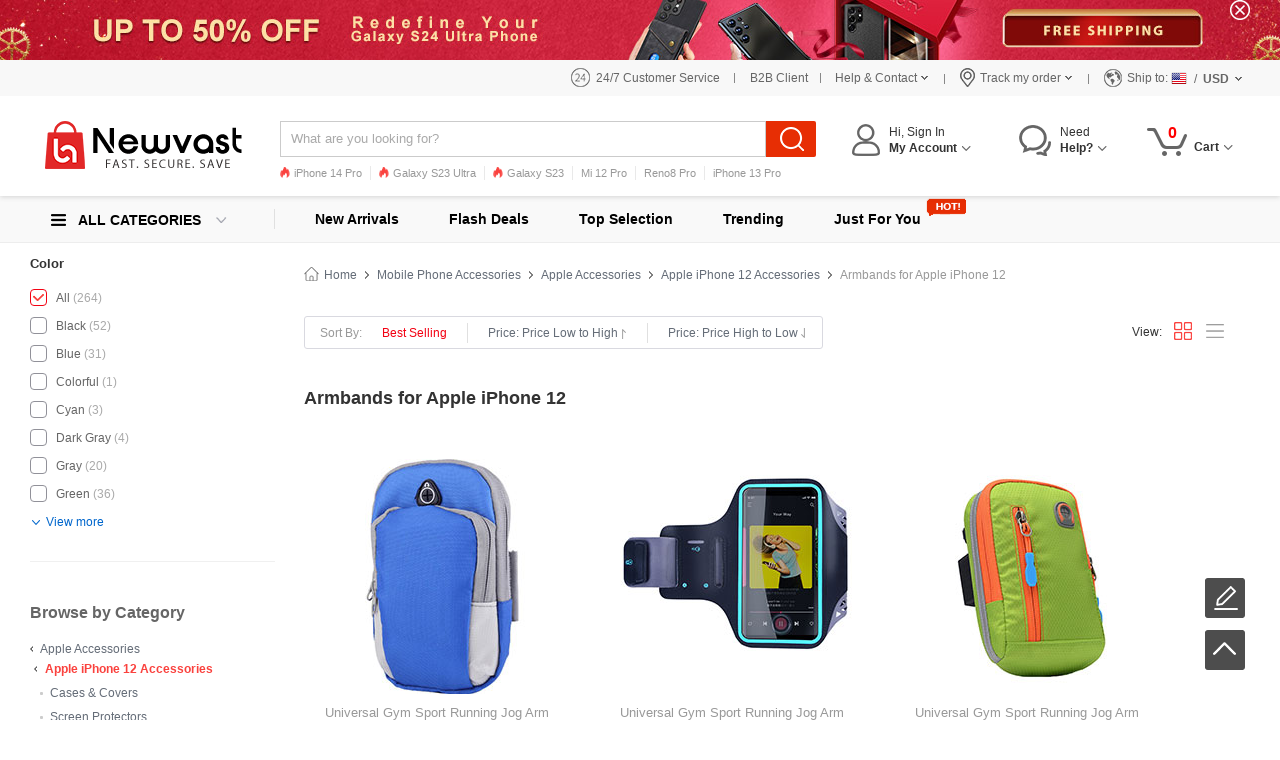

--- FILE ---
content_type: text/html; charset=UTF-8
request_url: https://www.newvast.com/apple/iphone-12/armbands.html
body_size: 173451
content:
<!DOCTYPE html>
<html xmlns="http://www.w3.org/1999/xhtml" lang="en" xml:lang="en">
<head>
<meta http-equiv="Content-Type" content="text/html; charset=utf-8" />

<title>Armbands for Apple iPhone 12</title>
<meta name="Keywords" content="Armbands, Apple, Apple iPhone 12, newvast" />
<meta name="Description" content="Newvast offer various of the latest Armbands for Apple iPhone 12 with free Shipping, Order your favorite Armbands for Apple iPhone 12 with high quatity and best competitive price." />
<script type="text/jscript" src="https://www.newvast.com/css/jquery.1.9.0.min.js"></script>
<script type="text/jscript" src="https://www.newvast.com/css/js.js"></script>
<link href="https://www.newvast.com/css/css.css?v=20240131" rel="stylesheet" type="text/css" />
<link href="https://www.newvast.com/css/flag.css" rel="stylesheet" type="text/css" />
<link rel="canonical" href="https://www.newvast.com/apple/iphone-12/armbands.html" />
<link rel="alternate" hreflang="en" href="https://www.newvast.com/apple/iphone-12/armbands.html" />
<link rel="alternate" hreflang="fr-FR" href="https://www.hicity.fr/apple/iphone-12/brassards.html" />
<link rel="alternate" hreflang="de-DE" href="https://www.hicity.de/apple/iphone-12/sportarmband.html" />
<link rel="alternate" hreflang="it-IT" href="https://www.hicity.it/apple/iphone-12/fascia-da-braccio.html" />
<link rel="alternate" hreflang="es-ES" href="https://www.hicity.es/apple/iphone-12/brazalete-deportivo.html" />
<link rel="alternate" hreflang="ja" href="https://www.hicity.jp/apple/iphone-12/sport-armband.html" /><link rel="icon" href="https://www.newvast.com/favicon.ico" type="image/x-icon" />
<link rel="Shortcut Icon" href="https://www.newvast.com/favicon.ico" />
<script async src="https://www.googletagmanager.com/gtag/js?id=UA-118954025-7"></script>
<script>
  window.dataLayer = window.dataLayer || [];
  function gtag(){dataLayer.push(arguments);}
  gtag('js', new Date());
  gtag('config', 'UA-118954025-7');
  gtag('config', 'AW-748039537');
</script><link rel="alternate" media="only screen and (max-width: 640px)" href="https://m.newvast.com/apple/iphone-12/armbands.html" />
</head>
<body>
<header>
<div class="banner-wrap">
<div class="hdr-banner">
<a href="https://www.newvast.com/samsung/galaxy-s24-ultra-5g.html"></a><span class="hdr-close"></span>
</div>
</div>
<div class="hdr-header">
<div class="hdr-tr">
<div class="hdr-ser"><a href="https://www.newvast.com/help/24h.php" rel="nofollow">24/7 Customer Service</a><del></del></div>
<div class="hdr-b2b"><a href="https://www.newvast.com/help/b2b.php" rel="nofollow">B2B Client</a><del></del></div>
<div class="hdr-contact">
<span class="hdr-tit">Help &amp; Contact <i class="hdr-dropdwon"></i></span>
<div class="hdr-drop-info">
<dl>
<dt>We're here to help!</dt>
<dd class="hdr-dtc">Customer service is available seven days a week.<br />Do not hesitate to <a href="https://www.newvast.com/help/contact.php" rel="nofollow">contact us</a> if you encounter any difficulties.<br /><br />Best regards,<br />The Newvast.com team</dd>
</dl>
</div>
<del></del>
</div>
<div class="hdr-track">
<span class="hdr-tit">Track my order <i class="hdr-dropdwon"></i></span>
<div class="hdr-drop-info">
<dl>
<dt>Welcome to Newvast.com</dt>
<dd>Get updates on package delivery<br /><br /></dd>
<dd class="hdr-ddl"><a href="https://www.newvast.com/help/track.php" rel="nofollow">Continue</a></dd>
</dl>
</div>
<del></del></div>
<div class="hdr-ship">
<div class="hdr-ctcur">
<div class="hdr-sct"><span>Ship to:</span><em class="litb-icon-flag us"></em><i>/</i></div>
<div class="hdr-currency"><span>USD</span></div>
<div class="hdr-dropno"></div>
</div>
<div class="hdr-ship-info">
<dl>
<dt>Select Regional Settings</dt>
<dd>
<span class="hdr-sict">Ship to</span>
<div class="hdr-selector">
<div class="widget country-selector" ctr="{'area':'country'}">
<a class="dropdown-toggle hdr-btn" data-toggle="dropdown" href="#/?PHPSESSID=15f86aa920cbaa7d92aca78ec94cfd03"> <em class="litb-icon-flag us"> </em> <span class="curCountry" data-abbr="us" data-country-name="United States">United States</span></a>
<div class="dropdown-menu hdr-btn-menu" role="menu">
<div class="filter-input"><em class="litb-icon-search"></em><input type="text" /></div>
<div class="country-list">
<ul class="reco-country-list"></ul>
<ul><li class="divider"></li></ul>
<ul class="full-country-list"></ul>
</div>
<div class="no-result"></div>
</div>
</div>
</div>
</dd>
<dd>
<span class="hdr-sict">Currency</span>
<div class="hdr-selector">
<span class="hdr-cur">$ USD</span>
<div class="hdr-curlist clearfix">
<ul>
 <li class="USD">$ USD</li>
 <li class="EUR">&#8364; EUR</li>
 <li class="GBP">&pound; GBP</li>
 <li class="AUD">$ AUD</li>
 <li class="CAD">$ CAD</li>
</ul>
</div>
</div>
</dd>
<dd class="hdr-minbtn"><a href="javascript:changeCurrency('USD')">Save</a></dd>
</dl>
</div>
</div><!--hdr-ship-->
</div><!--hdr-tr end -->
</div><!--hdr-header end -->
<div class="wrap hdr-wrap">
<div class="hdr-nav">
<div class="hdr-search clearfix">
<div class="hdr-formbox">
<form action="https://www.newvast.com/search.php" name="search_form" id="search_form" method="get"><input type="hidden" name="PHPSESSID" value="15f86aa920cbaa7d92aca78ec94cfd03" />
<div class="hdr-sbox">
<input id="keywords" name="keywords" type="text" autocomplete="off" value="" placeholder="What are you looking for?" />
<button type="submit" title="Search" class="search-btn" ></button>
</div>
</form>
<ul class="hdr-hotkey">
<li class="htk-tit"><span>Popular Searches:</span></li>
<li>
<ul class="hdr-hotwords">
<li><span class="hdr-knm">1.</span><span>iPhone 14 Pro</span></li>
<li><span class="hdr-knm">2.</span><span>Galaxy S23</span></li>
<li><span class="hdr-knm">3.</span><span>Galaxy S22</span></li>
<li><span>4.</span><span>Reno8 Pro</span></li>
<li><span>5.</span><span>Find X5 Pro</span></li>
<li><span>6.</span><span>Mi 12</span></li>
<li><span>7.</span><span>Oppo A96</span></li>
</ul>
</li>
</ul>
</div>
<div class="hdr-pop"><a href="https://www.newvast.com/apple/iphone-14-pro.html"><i></i>iPhone 14 Pro</a><a href="https://www.newvast.com/samsung/galaxy-s23-ultra-5g.html"><i></i>Galaxy S23 Ultra</a><a href="https://www.newvast.com/xiaomi/galaxy-s23-5g.html"><i></i>Galaxy S23</a><a href="https://www.newvast.com/xiaomi/mi-12-pro.html">Mi 12 Pro</a><a href="https://www.newvast.com/oppo/reno8-pro-5g.html">Reno8 Pro</a><a href="https://www.newvast.com/apple/iphone-13-pro.html">iPhone 13 Pro</a><a href="https://www.newvast.com/oppo/reno7-pro.html">Reno7 Pro</a><a href="https://www.newvast.com/samsung/galaxy-s22-5g.html">Galaxy S22</a><a href="https://www.newvast.com/samsung/galaxy-s22-ultra-5g.html">Galaxy S22 Ultra</a><a href="https://www.newvast.com/apple/iphone-12-pro-max.html">iPhone 12 Pro Max</a><a href="https://www.newvast.com/xiaomi/mi-11-5g.html">Mi 11</a></div>
</div>
<!---hdr-inner end -->
<div class="logo"><a href="https://www.newvast.com"><img src="https://www.newvast.com/images/logo.png" alt="Newvast.com" /></a></div>
<div class="hdr-topr">
<div class="hdr-act">
<div class="hdr-act-nav"><i class="act-ico"></i><a href="https://www.newvast.com/my_account/" rel="nofollow"><em>Hi, Sign In</em><span>My Account<i class="hdr-jt"></i></span></a></div>
<div class="hdr-act-info">
<div class="act-top">Welcome to Newvast.com</div>
<div class="act-btn"><a href="https://www.newvast.com/my_account/" rel="nofollow">Sign in</a></div>
<div class="act-rgt">New to Newvast? <a href="https://www.newvast.com/my_account/register.php" rel="nofollow">Join Free</a></div>
</div>
</div>
<div class="hdr-help">
<div class="hdr-help-nav"><i class="act-ico"></i>Need<span>Help?<i class="hdr-jt"></i></span></div>
<div class="hdr-help-info">
<div class="hdr-hpc"><em>After sales</em><span>Contact customer service for order status and other after sales issues.</span><a href="https://www.newvast.com/help/24h.php" rel="nofollow">Submit a Ticket &#8250;&#8250;</a><i class="hp-ico1"></i></div>
<div class="hdr-hpc"><em>Payments &amp; Tax</em><span>I am at your disposal if you need any advice or further information.</span><a href="https://www.newvast.com/help/24h.php" rel="nofollow">Post a message &#8250;&#8250;</a><i class="hp-ico2"></i></div>
<div class="hdr-hpc"><em>Have a question?</em><a href="https://www.newvast.com/help/" rel="nofollow">Visit the help center &#8250;&#8250;</a><i class="hp-ico3"></i></div>
</div>
</div>
<div class="hdr-cart">
<a href="https://www.newvast.com/my_cart.php"><span class="cart-num">0</span><span class="cart-text">Cart<i class="hdr-jt"></i></span></a>
<div class="cart-info">
<div class="cart-load">Loading...</div>
<div class="cart-list"></div>
</div>
</div>
</div><!---hdr-topr end -->
</div><!---hdr-nav end -->
<div class="hdr-top clearfix">
<div class="hdr-menu hdr-flm">
<div class="hdr-ico"><span>ALL CATEGORIES</span></div>
<div class="hm-cate">﻿<ul class="hdr-main">
<li class="hbs">
<a href="https://www.newvast.com/apple.html">Apple Accessories</a>
<div class="sub-menu sub-more">
<ul class="sub-ap"><li>
<dl class="sdl-ap">
<dt>iPhone Accessories</dt>
<dd><a href="https://www.newvast.com/apple/iphone-16-pro-max.html">iPhone 16 Pro Max (6.9")</a></dd>
<dd><a href="https://www.newvast.com/apple/iphone-16-pro.html">iPhone 16 Pro (6.3")</a></dd>
<dd><a href="https://www.newvast.com/apple/iphone-15-pro-max.html">iPhone 15 Pro Max (6.7")</a></dd>
<dd><a href="https://www.newvast.com/apple/iphone-15-pro.html">iPhone 15 Pro (6.1")</a></dd>
<dd><a href="https://www.newvast.com/apple/iphone-15-plus.html">iPhone 15 Plus (6.7")</a></dd>
<dd><a href="https://www.newvast.com/apple/iphone-15.html">iPhone 15 (6.1")</a></dd>
<dd><a href="https://www.newvast.com/apple/iphone-14-pro-max.html">iPhone 14 Pro Max (6.7")</a></dd>
<dd><a href="https://www.newvast.com/apple/iphone-14-pro.html">iPhone 14 Pro (6.1")</a></dd>
<dd><a href="https://www.newvast.com/apple/iphone-14-plus.html">iPhone 14 Plus (6.7")</a></dd>
<dd><a href="https://www.newvast.com/apple/iphone-14.html">iPhone 14 (6.1")</a></dd>
<dd><a href="https://www.newvast.com/apple/iphone-se3-2022.html">iPhone SE3 (2022)</a></dd>
<dd><a href="https://www.newvast.com/apple/iphone-13-pro-max.html">iPhone 13 Pro Max</a></dd>
<dd><a href="https://www.newvast.com/apple/iphone-13-pro.html">iPhone 13 Pro</a></dd>
<dd><a href="https://www.newvast.com/apple/iphone-13-mini.html">iPhone 13 Mini</a></dd>
<dd><a href="https://www.newvast.com/apple/iphone-13.html">iPhone 13</a></dd>
<dd><a href="https://www.newvast.com/apple/iphone-12-pro-max.html">iPhone 12 Pro Max</a></dd>
<dd><a href="https://www.newvast.com/apple/iphone-12-pro.html">iPhone 12 Pro</a></dd>
<dd><a href="https://www.newvast.com/apple/iphone-12.html">iPhone 12</a></dd>
<dd><a href="https://www.newvast.com/apple/iphone-12-mini.html">iPhone 12 Mini</a></dd>
<dd><a href="https://www.newvast.com/apple/iphone-se-2020.html">iPhone SE (2020)</a></dd>
<dd><a href="https://www.newvast.com/apple/iphone-11-pro-max.html">iPhone 11 Pro Max</a></dd>
<dd><a href="https://www.newvast.com/apple/iphone-11-pro.html">iPhone 11 Pro</a></dd>
</dl>
</li>
<li>
<dl class="sdl-ap">
<dt>iPad Accessories</dt>
<dd><a href="https://www.newvast.com/apple/ipad-pro-12-9-2022.html">iPad Pro 12.9" (2022)</a></dd>
<dd><a href="https://www.newvast.com/apple/ipad-pro-12-9-2021.html">iPad Pro 12.9" (2021)</a></dd>
<dd><a href="https://www.newvast.com/apple/ipad-pro-12-9-2020.html">iPad Pro 12.9" (2020)</a></dd>
<dd><a href="https://www.newvast.com/apple/ipad-pro-12-9-2018.html">iPad Pro 12.9" (2018)</a></dd>  
<dd><a href="https://www.newvast.com/apple/ipad-pro-11-2022.html">iPad Pro 11" (2022)</a></dd>
<dd><a href="https://www.newvast.com/apple/ipad-pro-11-2021.html">iPad Pro 11" (2021)</a></dd>
<dd><a href="https://www.newvast.com/apple/ipad-pro-11-2020.html">iPad Pro 11" (2020)</a></dd> 
<dd><a href="https://www.newvast.com/apple/ipad-pro-11-2018.html">iPad Pro 11" (2018)</a></dd> 
<dd><a href="https://www.newvast.com/apple/ipad-10-9-2022.html">iPad 10.9" (2022)</a></dd>
<dd><a href="https://www.newvast.com/apple/ipad-pro-10-5.html">iPad Pro 10.5"</a></dd> 
<dd><a href="https://www.newvast.com/apple/ipad-10-2-2021.html">iPad 10.2" (2021)</a></dd>
<dd><a href="https://www.newvast.com/apple/ipad-10-2-2020.html">iPad 10.2" (2020)</a></dd>
<dd><a href="https://www.newvast.com/apple/ipad-10-2-2019.html">iPad 10.2" (2019)</a></dd>
<dd><a href="https://www.newvast.com/apple/ipad-air-5-10-9-2022.html">iPad Air 5 10.9" (2022)</a></dd>
<dd><a href="https://www.newvast.com/apple/ipad-air-4-10-9-2020.html">iPad Air 4 10.9" (2020)</a></dd>
<dd><a href="https://www.newvast.com/apple/ipad-air-3.html">iPad Air 3</a></dd>
<dd><a href="https://www.newvast.com/apple/ipad-air-2.html">iPad Air 2</a></dd> 
<dd><a href="https://www.newvast.com/apple/ipad-air.html">iPad Air</a></dd>
<dd><a href="https://www.newvast.com/apple/ipad-mini-6.html">iPad Mini 6 (2021)</a></dd>
<dd><a href="https://www.newvast.com/apple/ipad-mini-5-2019.html">iPad Mini 5 (2019)</a></dd> 
<dd><a href="https://www.newvast.com/apple/ipad-mini-4.html">iPad Mini 4</a></dd>
<dd><a href="https://www.newvast.com/apple/ipad-pro-9-7.html">iPad Pro 9.7"</a></dd> 
</dl></li>
<li class="sub-apli">
<dl class="sdl-ap">
<dt>iWatch Accessories</dt>
<dd><a href="https://www.newvast.com/apple/iwatch-5-44mm.html">iWatch 5 44mm</a></dd>
<dd><a href="https://www.newvast.com/apple/iwatch-5-40mm.html">iWatch 5 40mm</a></dd>
<dd><a href="https://www.newvast.com/apple/iwatch-4-44mm.html">iWatch 4 44mm</a></dd>
<dd><a href="https://www.newvast.com/apple/iwatch-4-40mm.html">iWatch 4 40mm</a></dd>
<dd><a href="https://www.newvast.com/apple/iwatch-3-42mm.html">iWatch 3 42mm</a></dd>
<dd><a href="https://www.newvast.com/apple/iwatch-3-38mm.html">iWatch 3 38mm</a></dd>
</dl>
<dl class="sdl-ap">
<dt>MacBook Accessories</dt>
<dd><a href="https://www.newvast.com/apple/macbook-pro-13-2020.html">MacBook Pro 13" (2020)</a></dd>
<dd><a href="https://www.newvast.com/apple/macbook-air-13-2020.html">MacBook Air 13" (2020)</a></dd>
<dd><a href="https://www.newvast.com/apple/macbook-pro-15-retina.html">MacBook Pro 15" Retina</a></dd>
<dd><a href="https://www.newvast.com/apple/macbook-pro-13-retina.html">MacBook Pro 13" Retina</a></dd>
<dd><a href="https://www.newvast.com/apple/macbook-pro-15.html">MacBook Pro 15"</a></dd>
<dd><a href="https://www.newvast.com/apple/macbook-pro-13.html">MacBook Pro 13"</a></dd>
<dd><a href="https://www.newvast.com/apple/macbook-air-13-3-2018.html">MacBook Air 13.3" (2018)</a></dd>
<dd><a href="https://www.newvast.com/apple/macbook-air-13.html">MacBook Air 13"</a></dd>
<dd><a href="https://www.newvast.com/apple/macbook-12.html">MacBook 12"</a></dd>
<dd><a href="https://www.newvast.com/apple/macbook-air-11.html">MacBook Air 11"</a></dd>
</dl>
<dl class="sdl-ap">
<dt>Other Accessories</dt>
<dd><a href="https://www.newvast.com/apple/airpods-pro.html">AirPods Pro</a></dd>
<dd><a href="https://www.newvast.com/apple/airpods.html">AirPods</a></dd>
</dl>
</li></ul>
<div class="sub-rt adm-ap"><a href="https://www.newvast.com/apple.html"></a></div>
</div></li>
<li class="hbs">
<a href="https://www.newvast.com/samsung.html">Samsung Accessories</a>
<div class="sub-menu sub-more sub-max">
<ul class="sub-sm"><li>
<dl class="sdl-ap">
<dt>Galaxy S Series</dt>
<dd><a href="https://www.newvast.com/samsung/galaxy-s25-ultra-5g.html">Galaxy S25 Ultra (5G)</a></dd>
<dd><a href="https://www.newvast.com/samsung/galaxy-s25-plus-5g.html">Galaxy S25+ (5G)</a></dd>
<dd><a href="https://www.newvast.com/samsung/galaxy-s25-5g.html">Galaxy S25 (5G)</a></dd>
<dd><a href="https://www.newvast.com/samsung/galaxy-s24-ultra-5g.html">Galaxy S24 Ultra (5G)</a></dd>
<dd><a href="https://www.newvast.com/samsung/galaxy-s24-plus-5g.html">Galaxy S24+ (5G)</a></dd>
<dd><a href="https://www.newvast.com/samsung/galaxy-s24-5g.html">Galaxy S24 (5G)</a></dd>
<dd><a href="https://www.newvast.com/samsung/galaxy-s23-ultra-5g.html">Galaxy S23 Ultra (5G)</a></dd>
<dd><a href="https://www.newvast.com/samsung/galaxy-s23-plus-5g.html">Galaxy S23+ (5G)</a></dd>
<dd><a href="https://www.newvast.com/samsung/galaxy-s23-5g.html">Galaxy S23 (5G)</a></dd>
<dd><a href="https://www.newvast.com/samsung/galaxy-s23-fe-5g.html">Galaxy S23 FE (5G)</a></dd>
<dd><a href="https://www.newvast.com/samsung/galaxy-s22-ultra-5g.html">Galaxy S22 Ultra (5G)</a></dd>
<dd><a href="https://www.newvast.com/samsung/galaxy-s22-plus-5g.html">Galaxy S22+ (5G)</a></dd>
<dd><a href="https://www.newvast.com/samsung/galaxy-s22-5g.html">Galaxy S22 (5G)</a></dd>
<dd><a href="https://www.newvast.com/samsung/galaxy-s21-ultra-5g.html">Galaxy S21 Ultra (5G)</a></dd>
<dd><a href="https://www.newvast.com/samsung/galaxy-s21-plus-5g.html">Galaxy S21+ (5G)</a></dd>
<dd><a href="https://www.newvast.com/samsung/galaxy-s21-5g.html">Galaxy S21 (5G)</a></dd>
<dd><a href="https://www.newvast.com/samsung/galaxy-s21-fe-5g.html">Galaxy S21 FE (5G)</a></dd>
<dd><a href="https://www.newvast.com/samsung/galaxy-s20-fe-2022-5g.html">Galaxy S20 FE (2022) (5G)</a></dd>
<dd><a href="https://www.newvast.com/samsung/galaxy-s20-lite-5g.html">Galaxy S20 Lite (5G)</a></dd>
<dd><a href="https://www.newvast.com/samsung/galaxy-s20-fe-5g.html">Galaxy S20 FE (5G)</a></dd>
<dd><a href="https://www.newvast.com/samsung/galaxy-s20-ultra-5g.html">Galaxy S20 Ultra (5G)</a></dd>
<dd><a href="https://www.newvast.com/samsung/galaxy-s20-plus-5g.html">Galaxy S20 Plus (5G)</a></dd>
<dd><a href="https://www.newvast.com/samsung/galaxy-s20-5g.html">Galaxy S20 (5G)</a></dd>
</dl>
<dl class="sdl-ap">
<dt>Galaxy Note Series</dt>
<dd><a href="https://www.newvast.com/samsung/galaxy-note-20-ultra-5g.html">Galaxy Note 20 Ultra (5G)</a></dd>		
<dd><a href="https://www.newvast.com/samsung/galaxy-note-20-5g.html">Galaxy Note 20 (5G)</a></dd>
<dd><a href="https://www.newvast.com/samsung/galaxy-note-10-lite.html">Galaxy Note 10 Lite</a></dd>
<dd><a href="https://www.newvast.com/samsung/galaxy-note-10-plus-5g.html">Galaxy Note 10+ Plus (5G)</a></dd>		
<dd><a href="https://www.newvast.com/samsung/galaxy-note-10-5g.html">Galaxy Note 10 (5G)</a></dd>
</dl>
</li>
<li>
<dl class="sdl-ap">
<dt>Galaxy M Series</dt>
<dd><a href="https://www.newvast.com/samsung/galaxy-m62-4g.html">Galaxy M62 (4G)</a></dd>
<dd><a href="https://www.newvast.com/samsung/galaxy-m60s.html">Galaxy M60s</a></dd>
<dd><a href="https://www.newvast.com/samsung/galaxy-m54-5g.html">Galaxy M54 (5G)</a></dd>
<dd><a href="https://www.newvast.com/samsung/galaxy-m53-5g.html">Galaxy M53 (5G)</a></dd>
<dd><a href="https://www.newvast.com/samsung/galaxy-m51.html">Galaxy M51</a></dd>
<dd><a href="https://www.newvast.com/samsung/galaxy-m52-5g.html">Galaxy M52 (5G)</a></dd>
<dd><a href="https://www.newvast.com/samsung/galaxy-m44-5g.html">Galaxy M44 (5G)</a></dd>
<dd><a href="https://www.newvast.com/samsung/galaxy-m42-5g.html">Galaxy M42 (5G)</a></dd>
<dd><a href="https://www.newvast.com/samsung/galaxy-m40.html">Galaxy M40</a></dd>
<dd><a href="https://www.newvast.com/samsung/galaxy-m34-5g.html">Galaxy M34 (5G)</a></dd>
<dd><a href="https://www.newvast.com/samsung/galaxy-m33-5g.html">Galaxy M33 (5G)</a></dd>
<dd><a href="https://www.newvast.com/samsung/galaxy-m32-5g.html">Galaxy M32 (5G)</a></dd>
<dd><a href="https://www.newvast.com/samsung/galaxy-m31s.html">Galaxy M31s</a></dd>
<dd><a href="https://www.newvast.com/samsung/galaxy-m31.html">Galaxy M31</a></dd>
<dd><a href="https://www.newvast.com/samsung/galaxy-m30s.html">Galaxy M30s</a></dd>
<dd><a href="https://www.newvast.com/samsung/galaxy-m30.html">Galaxy M30</a></dd>
<dd><a href="https://www.newvast.com/samsung/galaxy-m23-5g.html">Galaxy M23 (5G)</a></dd>
<dd><a href="https://www.newvast.com/samsung/galaxy-m22-4g.html">Galaxy M22 (4G)</a></dd>
<dd><a href="https://www.newvast.com/samsung/galaxy-m21s.html">Galaxy M21s</a></dd>
<dd><a href="https://www.newvast.com/samsung/galaxy-m21.html">Galaxy M21</a></dd>
<dd><a href="https://www.newvast.com/samsung/galaxy-m20.html">Galaxy M20</a></dd>
<dd><a href="https://www.newvast.com/samsung/galaxy-m14-5g.html">Galaxy M14 (5G)</a></dd>
<dd><a href="https://www.newvast.com/samsung/galaxy-m13-5g.html">Galaxy M13 (5G)</a></dd>
<dd><a href="https://www.newvast.com/samsung/galaxy-m12.html">Galaxy M12</a></dd>
<dd><a href="https://www.newvast.com/samsung/galaxy-m11.html">Galaxy M11</a></dd>
<dd><a href="https://www.newvast.com/samsung/galaxy-m10s.html">Galaxy M10S</a></dd>
<dd><a href="https://www.newvast.com/samsung/galaxy-m10.html">Galaxy M10</a></dd>
<dd><a href="https://www.newvast.com/samsung/galaxy-m04.html">Galaxy M04</a></dd>
<dd><a href="https://www.newvast.com/samsung/galaxy-m02s.html">Galaxy M02s</a></dd>
<dd><a href="https://www.newvast.com/samsung/galaxy-m02.html">Galaxy M02</a></dd>
</dl>
</li>
<li class="sub-apli">
<dl class="sdl-ap">
<dt>Galaxy A Series</dt>
<dd><a href="https://www.newvast.com/samsung/galaxy-a05s.html">Galaxy A05s</a></dd>
<dd><a href="https://www.newvast.com/samsung/galaxy-a05.html">Galaxy A05</a></dd>
<dd><a href="https://www.newvast.com/samsung/galaxy-a04s.html">Galaxy A04s</a></dd>
<dd><a href="https://www.newvast.com/samsung/galaxy-a04e.html">Galaxy A04E</a></dd>
<dd><a href="https://www.newvast.com/samsung/galaxy-a03s.html">Galaxy A03s</a></dd>
<dd><a href="https://www.newvast.com/samsung/galaxy-a02s.html">Galaxy A02s</a></dd>
<dd><a href="https://www.newvast.com/samsung/galaxy-a82-5g.html">Galaxy A82 (5G)</a></dd>
<dd><a href="https://www.newvast.com/samsung/galaxy-a73-5g.html">Galaxy A73 (5G)</a></dd>
<dd><a href="https://www.newvast.com/samsung/galaxy-a72-5g.html">Galaxy A72 (5G)</a></dd>
<dd><a href="https://www.newvast.com/samsung/galaxy-a71-5g.html">Galaxy A71 (5G)</a></dd>
<dd><a href="https://www.newvast.com/samsung/galaxy-a55-5g.html">Galaxy A55 (5G)</a></dd>
<dd><a href="https://www.newvast.com/samsung/galaxy-a54-5g.html">Galaxy A54 (5G)</a></dd>
<dd><a href="https://www.newvast.com/samsung/galaxy-a53-5g.html">Galaxy A53 (5G)</a></dd>
<dd><a href="https://www.newvast.com/samsung/galaxy-a52s-5g.html">Galaxy A52s (5G)</a></dd>
<dd><a href="https://www.newvast.com/samsung/galaxy-a52-5g.html">Galaxy A52 (5G)</a></dd>
<dd><a href="https://www.newvast.com/samsung/galaxy-a42-5g.html">Galaxy A42 (5G)</a></dd>
<dd><a href="https://www.newvast.com/samsung/galaxy-a41.html">Galaxy A41</a></dd>
<dd><a href="https://www.newvast.com/samsung/galaxy-a40.html">Galaxy A40</a></dd>
<dd><a href="https://www.newvast.com/samsung/galaxy-a35-5g.html">Galaxy A35 (5G)</a></dd>
<dd><a href="https://www.newvast.com/samsung/galaxy-a34-5g.html">Galaxy A34 (5G)</a></dd>
<dd><a href="https://www.newvast.com/samsung/galaxy-a33-5g.html">Galaxy A33 (5G)</a></dd>
<dd><a href="https://www.newvast.com/samsung/galaxy-a32-5g.html">Galaxy A32 (5G)</a></dd>
<dd><a href="https://www.newvast.com/samsung/galaxy-a31.html">Galaxy A31</a></dd>
<dd><a href="https://www.newvast.com/samsung/galaxy-a25-5g.html">Galaxy A25 (5G)</a></dd>
<dd><a href="https://www.newvast.com/samsung/galaxy-a24-4g.html">Galaxy A24 (4G)</a></dd>
<dd><a href="https://www.newvast.com/samsung/galaxy-a23-5g.html">Galaxy A23 (5G)</a></dd>
<dd><a href="https://www.newvast.com/samsung/galaxy-a22-5g.html">Galaxy A22 (5G)</a></dd>
<dd><a href="https://www.newvast.com/samsung/galaxy-a21s.html">Galaxy A21s</a></dd>
<dd><a href="https://www.newvast.com/samsung/galaxy-a15-5g.html">Galaxy A15 (5G)</a></dd>
<dd><a href="https://www.newvast.com/samsung/galaxy-a14-5g.html">Galaxy A14 (5G)</a></dd>
<dd><a href="https://www.newvast.com/samsung/galaxy-a13-5g.html">Galaxy A13 (5G)</a></dd>
</dl>
</li>
<li class="sub-abli">
<dl class="sdl-ap">
<dt>Galaxy Z Series</dt>
<dd><a href="https://www.newvast.com/samsung/galaxy-z-flip5-5g.html">Galaxy Z Flip5 (5G)</a></dd>
<dd><a href="https://www.newvast.com/samsung/galaxy-z-flip4-5g.html">Galaxy Z Flip4 (5G)</a></dd>
<dd><a href="https://www.newvast.com/samsung/galaxy-z-flip3-5g.html">Galaxy Z Flip3 (5G)</a></dd>
<dd><a href="https://www.newvast.com/samsung/galaxy-z-flip-5g.html">Galaxy Z Flip (5G)</a></dd>
<dd><a href="https://www.newvast.com/samsung/galaxy-z-flip.html">Galaxy Z Flip</a></dd>
<dd><a href="https://www.newvast.com/samsung/galaxy-z-fold5-5g.html">Galaxy Z Fold5 (5G)</a></dd>
<dd><a href="https://www.newvast.com/samsung/galaxy-z-fold4-5g.html">Galaxy Z Fold4 (5G)</a></dd>
<dd><a href="https://www.newvast.com/samsung/galaxy-z-fold3-5g.html">Galaxy Z Fold3 (5G)</a></dd>
<dd><a href="https://www.newvast.com/samsung/galaxy-z-fold2-5g.html">Galaxy Z Fold2 (5G)</a></dd>
<dd><a href="https://www.newvast.com/samsung/galaxy-fold.html">Galaxy Fold</a></dd>
</dl>
<dl class="sdl-ap">
<dt>Galaxy F Series</dt>
<dd><a href="https://www.newvast.com/samsung/galaxy-f62-5g.html">Galaxy F62 (5G)</a></dd>
<dd><a href="https://www.newvast.com/samsung/galaxy-f54-5g.html">Galaxy F54 (5G)</a></dd>
<dd><a href="https://www.newvast.com/samsung/galaxy-f52-5g.html">Galaxy F52 (5G)</a></dd>
<dd><a href="https://www.newvast.com/samsung/galaxy-f42-5g.html">Galaxy F42 (5G)</a></dd>
<dd><a href="https://www.newvast.com/samsung/galaxy-f41.html">Galaxy F41</a></dd>
<dd><a href="https://www.newvast.com/samsung/galaxy-f34-5g.html">Galaxy F34 (5G)</a></dd>
<dd><a href="https://www.newvast.com/samsung/galaxy-f23-5g.html">Galaxy F23 (5G)</a></dd>
<dd><a href="https://www.newvast.com/samsung/galaxy-f22-4g.html">Galaxy F22 (4G)</a></dd>
<dd><a href="https://www.newvast.com/samsung/galaxy-f14-5g.html">Galaxy F14 (5G)</a></dd>
<dd><a href="https://www.newvast.com/samsung/galaxy-f13-4g.html">Galaxy F13 (4G)</a></dd>
<dd><a href="https://www.newvast.com/samsung/galaxy-f04.html">Galaxy F04</a></dd>
<dd><a href="https://www.newvast.com/samsung/galaxy-f02s-sm-e025f.html">Galaxy F02S SM-E025F</a></dd>
</dl>
</li>
<li class="sub-trli">
<dl class="sdl-ap">
<dt>Galaxy Tab Series</dt>
<dd><a href="https://www.newvast.com/samsung/galaxy-tab-a7-wi-fi-10-4-sm-t500.html">Galaxy Tab A7 Wi-Fi SM-T500</a></dd>
<dd><a href="https://www.newvast.com/samsung/galaxy-tab-a7-4g-10-4-sm-t505.html">Galaxy Tab A7 (4G) SM-T505</a></dd>
<dd><a href="https://www.newvast.com/samsung/galaxy-tab-s7-plus-5g-12-4-sm-t976.html">Galaxy Tab S7+ (5G) SM-T976</a></dd>
<dd><a href="https://www.newvast.com/samsung/galaxy-tab-s7-plus-12-4-wi-fi-sm-t970.html">Galaxy Tab S7+ Wi-Fi SM-T970</a></dd>
<dd><a href="https://www.newvast.com/samsung/galaxy-tab-s7-4g-11-sm-t875.html">Galaxy Tab S7 (4G) SM-T875</a></dd>
<dd><a href="https://www.newvast.com/samsung/galaxy-tab-s7-11-wi-fi-sm-t870.html">Galaxy Tab S7 Wi-Fi SM-T870</a></dd>
<dd><a href="https://www.newvast.com/samsung/galaxy-tab-s6-lite-4g-10-4-sm-p615.html">Galaxy Tab S6 Lite SM-P615</a></dd>
<dd><a href="https://www.newvast.com/samsung/galaxy-tab-s6-lite-10-4-sm-p610.html">Galaxy Tab S6 SM-P610</a></dd>
<dd><a href="https://www.newvast.com/samsung/galaxy-tab-s6-10-5-sm-t860.html">Galaxy Tab S6 SM-T860</a></dd>
</dl>
</li></ul>
<div class="sub-rt adm-sm"><a href="https://www.newvast.com/samsung.html"></a></div>
<div class="sub-view"><a href="https://www.newvast.com/samsung.html">See all Samsung devices</a></div>
</div></li>
<li class="hbs">
<a href="https://www.newvast.com/huawei.html">Huawei Accessories</a>
<div class="sub-menu sub-more">
<ul class="sub-hw"><li>
<dl class="sdl-ap">
<dt>Mate Series</dt>
<dd><a href="https://www.newvast.com/huawei/mate-x5.html">Mate X5</a></dd>
<dd><a href="https://www.newvast.com/huawei/mate-x3.html">Mate X3</a></dd>
<dd><a href="https://www.newvast.com/huawei/mate-x2.html">Mate X2</a></dd>
<dd><a href="https://www.newvast.com/huawei/mate-xs-2.html">Mate Xs 2</a></dd>
<dd><a href="https://www.newvast.com/huawei/mate-xs-5g.html">Mate Xs (5G)</a></dd>
<dd><a href="https://www.newvast.com/huawei/mate-60-rs-ultimate.html">Mate 60 RS Ultimate</a></dd>
<dd><a href="https://www.newvast.com/huawei/mate-60-pro-plus.html">Mate 60 Pro+</a></dd>
<dd><a href="https://www.newvast.com/huawei/mate-60-pro.html">Mate 60 Pro</a></dd>
<dd><a href="https://www.newvast.com/huawei/mate-60.html">Mate 60</a></dd>
<dd><a href="https://www.newvast.com/huawei/mate-50-pro.html">Mate 50 Pro</a></dd>
<dd><a href="https://www.newvast.com/huawei/mate-50.html">Mate 50</a></dd>
<dd><a href="https://www.newvast.com/huawei/mate-50e.html">Mate 50E</a></dd>
<dd><a href="https://www.newvast.com/huawei/mate-50-rs.html">Mate 50 RS</a></dd>
<dd><a href="https://www.newvast.com/huawei/mate-40-pro-plus.html">Mate 40 Pro+ (5G)</a></dd>
<dd><a href="https://www.newvast.com/huawei/mate-40-pro.html">Mate 40 Pro (5G)</a></dd>
<dd><a href="https://www.newvast.com/huawei/mate-40.html">Mate 40 (5G)</a></dd>
<dd><a href="https://www.newvast.com/huawei/mate-40-rs.html">Mate 40 RS (5G)</a></dd>
<dd><a href="https://www.newvast.com/huawei/mate-30-pro.html">Mate 30 Pro</a></dd>
<dd><a href="https://www.newvast.com/huawei/mate-30.html">Mate 30</a></dd>
<dd><a href="https://www.newvast.com/huawei/mate-20-x-5g.html">Mate 20 X (5G)</a></dd>	
</dl>
</li>
<li>
<dl class="sdl-ap">
<dt>P Series</dt>
<dd><a href="https://www.newvast.com/huawei/p60-pocket.html">P60 Pocket</a></dd>
<dd><a href="https://www.newvast.com/huawei/p60-art.html">P60 Art</a></dd>
<dd><a href="https://www.newvast.com/huawei/p60-pro.html">P60 Pro</a></dd>
<dd><a href="https://www.newvast.com/huawei/p60.html">P60</a></dd>
<dd><a href="https://www.newvast.com/huawei/pocket-s.html">Pocket S</a></dd>
<dd><a href="https://www.newvast.com/huawei/p50-pocket.html">P50 Pocket</a></dd>
<dd><a href="https://www.newvast.com/huawei/p50-pro.html">P50 Pro</a></dd>
<dd><a href="https://www.newvast.com/huawei/p50.html">P50</a></dd>
<dd><a href="https://www.newvast.com/huawei/p50e.html">P50e</a></dd>
<dd><a href="https://www.newvast.com/huawei/p40-pro-plus.html">P40 Pro+ (5G)</a></dd>
<dd><a href="https://www.newvast.com/huawei/p40-pro.html">P40 Pro (5G)</a></dd>
<dd><a href="https://www.newvast.com/huawei/p40.html">P40 (5G)</a></dd>
<dd><a href="https://www.newvast.com/huawei/p30-pro.html">P30 Pro</a></dd>
<dd><a href="https://www.newvast.com/huawei/p30.html">P30</a></dd>
<dd><a href="https://www.newvast.com/huawei/p30-lite.html">P30 Lite</a></dd>
<dd><a href="https://www.newvast.com/huawei/p20-pro.html">P20 Pro</a></dd>
<dd><a href="https://www.newvast.com/huawei/p20.html">P20</a></dd>
<dd><a href="https://www.newvast.com/huawei/p-smart-2021.html">P Smart (2021)</a></dd>
<dd><a href="https://www.newvast.com/huawei/p-smart-2020.html">P Smart (2020)</a></dd>
<dd><a href="https://www.newvast.com/huawei/p-smart-2019.html">P Smart (2019)</a></dd>
</dl>
</li>
<li class="sub-apli">
<dl class="sdl-ap">
<dt>Nova Series</dt>
<dd><a href="https://www.newvast.com/huawei/nova-11-ultra.html">Nova 11 Ultra</a></dd>
<dd><a href="https://www.newvast.com/huawei/nova-11-pro.html">Nova 11 Pro</a></dd>
<dd><a href="https://www.newvast.com/huawei/nova-11i.html">Nova 11i</a></dd>
<dd><a href="https://www.newvast.com/huawei/nova-11-se.html">Nova 11 SE</a></dd>
<dd><a href="https://www.newvast.com/huawei/nova-11.html">Nova 11</a></dd>
<dd><a href="https://www.newvast.com/huawei/nova-10z.html">Nova 10z</a></dd>
<dd><a href="https://www.newvast.com/huawei/nova-10-se.html">Nova 10 SE</a></dd>
<dd><a href="https://www.newvast.com/huawei/nova-10-pro.html">Nova 10 Pro</a></dd>
<dd><a href="https://www.newvast.com/huawei/nova-10.html">Nova 10</a></dd>
<dd><a href="https://www.newvast.com/huawei/nova-9-se.html">Nova 9 SE</a></dd>
<dd><a href="https://www.newvast.com/huawei/nova-9-pro.html">Nova 9 Pro</a></dd>
<dd><a href="https://www.newvast.com/huawei/nova-9.html">Nova 9</a></dd>
<dd><a href="https://www.newvast.com/huawei/nova-8-pro-5g.html">Nova 8 Pro (5G)</a></dd>
<dd><a href="https://www.newvast.com/huawei/nova-8-5g.html">Nova 8 (5G)</a></dd>
<dd><a href="https://www.newvast.com/huawei/nova-y91.html">Nova Y91</a></dd>
<dd><a href="https://www.newvast.com/huawei/nova-y90.html">Nova Y90</a></dd>
<dd><a href="https://www.newvast.com/huawei/nova-y71.html">Nova Y71</a></dd>
<dd><a href="https://www.newvast.com/huawei/nova-y70-plus.html">Nova Y70+</a></dd>
<dd><a href="https://www.newvast.com/huawei/nova-y70.html">Nova Y70</a></dd>
<dd><a href="https://www.newvast.com/huawei/nova-y61.html">Nova Y61</a></dd>
</dl>
</li>
<li class="sub-abli">
<dl class="sdl-ap">
<dt>PAD Series</dt>
<dd><a href="https://www.newvast.com/huawei/matepad-t-10s-10-1.html">MatePad T 10s 10.1"</a></dd>
<dd><a href="https://www.newvast.com/huawei/matepad-pro-5g-10-8.html">MatePad Pro (5G) 10.8"</a></dd>
<dd><a href="https://www.newvast.com/huawei/mediapad-m6-8-4.html">MediaPad M6 8.4"</a></dd>
<dd><a href="https://www.newvast.com/huawei/mediapad-m6-10-8.html">MediaPad M6 10.8"</a></dd>
<dd><a href="https://www.newvast.com/huawei/mediapad-m5-10-8.html">MediaPad M5 10.8"</a></dd>
</dl>
</li></ul>
<div class="sub-rt adm-hw"><a href="https://www.newvast.com/huawei.html"></a></div>
</div></li>
<li class="hbs">
<a href="https://www.newvast.com/honor.html">Honor Accessories</a>
<div class="sub-menu sub-more">
<ul class="sub-ap"><li>
<dl class="sdl-ap">
<dt>Honor N Series</dt>
<dd><a href="https://www.newvast.com/huawei/honor-100-pro-5g.html">Honor 100 Pro (5G)</a></dd>
<dd><a href="https://www.newvast.com/huawei/honor-100-5g.html">Honor 100 (5G)</a></dd>
<dd><a href="https://www.newvast.com/huawei/honor-90-lite-5g.html">Honor 90 Lite (5G)</a></dd>
<dd><a href="https://www.newvast.com/huawei/honor-90-pro-5g.html">Honor 90 Pro (5G)</a></dd>
<dd><a href="https://www.newvast.com/huawei/honor-90-5g.html">Honor 90 (5G)</a></dd>
<dd><a href="https://www.newvast.com/huawei/honor-80-pro-5g.html">Honor 80 Pro (5G)</a></dd>
<dd><a href="https://www.newvast.com/huawei/honor-80-gt-5g.html">Honor 80 GT (5G)</a></dd>
<dd><a href="https://www.newvast.com/huawei/honor-80-se-5g.html">Honor 80 SE (5G)</a></dd>
<dd><a href="https://www.newvast.com/huawei/honor-80-pro-flat-5g.html">Honor 80 Pro Flat (5G)</a></dd>
<dd><a href="https://www.newvast.com/huawei/honor-80-5g.html">Honor 80 (5G)</a></dd>
<dd><a href="https://www.newvast.com/huawei/honor-70-pro-plus-5g.html">Honor 70 Pro+ (5G)</a></dd>
<dd><a href="https://www.newvast.com/huawei/honor-70-pro-5g.html">Honor 70 Pro (5G)</a></dd>
<dd><a href="https://www.newvast.com/huawei/honor-70-lite-5g.html">Honor 70 Lite (5G)</a></dd>
<dd><a href="https://www.newvast.com/huawei/honor-70-5g.html">Honor 70 (5G)</a></dd>
<dd><a href="https://www.newvast.com/huawei/honor-60-se-5g.html">Honor 60 SE (5G)</a></dd>
<dd><a href="https://www.newvast.com/huawei/honor-60-pro-5g.html">Honor 60 Pro (5G)</a></dd>
<dd><a href="https://www.newvast.com/huawei/honor-60-5g.html">Honor 60 (5G)</a></dd>
<dd><a href="https://www.newvast.com/huawei/honor-50-pro-5g.html">Honor 50 Pro (5G)</a></dd>
<dd><a href="https://www.newvast.com/huawei/honor-50-lite.html">Honor 50 Lite</a></dd>
<dd><a href="https://www.newvast.com/huawei/honor-50-5g.html">Honor 50 (5G)</a></dd>
</dl>
</li>
<li>
<dl class="sdl-ap">
<dt>Honor X Series</dt>
<dd><a href="https://www.newvast.com/huawei/honor-x10-max-5g.html">Honor X10 Max (5G)</a></dd>
<dd><a href="https://www.newvast.com/huawei/honor-x10-5g.html">Honor X10 (5G)</a></dd>
<dd><a href="https://www.newvast.com/huawei/honor-x9b-5g.html">Honor X9b (5G)</a></dd>
<dd><a href="https://www.newvast.com/huawei/honor-x9a-5g.html">Honor X9a (5G)</a></dd>
<dd><a href="https://www.newvast.com/huawei/honor-x9-5g.html">Honor X9 (5G)</a></dd>
<dd><a href="https://www.newvast.com/huawei/honor-x9-4g.html">Honor X9 (4G)</a></dd>
<dd><a href="https://www.newvast.com/huawei/honor-x8b.html">Honor X8b</a></dd>
<dd><a href="https://www.newvast.com/huawei/honor-x8a-5g.html">Honor X8a (5G)</a></dd>
<dd><a href="https://www.newvast.com/huawei/honor-x8a-4g.html">Honor X8a (4G)</a></dd>
<dd><a href="https://www.newvast.com/huawei/honor-x8-5g.html">Honor X8 (5G)</a></dd>
<dd><a href="https://www.newvast.com/huawei/honor-x8-4g.html">Honor X8 (4G)</a></dd>
<dd><a href="https://www.newvast.com/huawei/honor-x7b.html">Honor X7b</a></dd>
<dd><a href="https://www.newvast.com/huawei/honor-x7a.html">Honor X7a</a></dd>
<dd><a href="https://www.newvast.com/huawei/honor-x7.html">Honor X7</a></dd>
<dd><a href="https://www.newvast.com/huawei/honor-x6a.html">Honor X6a</a></dd>
<dd><a href="https://www.newvast.com/huawei/honor-x6s.html">Honor X6S</a></dd>
<dd><a href="https://www.newvast.com/huawei/honor-x6-5g.html">Honor X6 (5G)</a></dd>
<dd><a href="https://www.newvast.com/huawei/honor-x6.html">Honor X6</a></dd>
<dd><a href="https://www.newvast.com/huawei/honor-x5-plus.html">Honor X5 Plus</a></dd>
<dd><a href="https://www.newvast.com/huawei/honor-x5.html">Honor X5</a></dd>
</dl>
</li>
<li class="sub-apli">
<dl class="sdl-ap">
<dt>Honor Magic Series</dt>
<dd><a href="https://www.newvast.com/huawei/honor-magic6-lite-5g.html">Honor Magic6 Lite (5G)</a></dd>
<dd><a href="https://www.newvast.com/huawei/honor-magic5-ultimate-5g.html">Honor Magic5 Ultimate (5G)</a></dd>
<dd><a href="https://www.newvast.com/huawei/honor-magic5-pro-5g.html">Honor Magic5 Pro (5G)</a></dd>
<dd><a href="https://www.newvast.com/huawei/honor-magic5-lite-5g.html">Honor Magic5 Lite (5G)</a></dd>
<dd><a href="https://www.newvast.com/huawei/honor-magic5-5g.html">Honor Magic5 (5G)</a></dd>
<dd><a href="https://www.newvast.com/huawei/honor-magic4-ultimate-5g.html">Honor Magic4 Ultimate (5G)</a></dd>
<dd><a href="https://www.newvast.com/huawei/honor-magic4-pro-5g.html">Honor Magic4 Pro (5G)</a></dd>
<dd><a href="https://www.newvast.com/huawei/honor-magic4-lite-5g.html">Honor Magic4 Lite (5G)</a></dd>
<dd><a href="https://www.newvast.com/huawei/honor-magic4-lite-4g.html">Honor Magic4 Lite (4G)</a></dd>
<dd><a href="https://www.newvast.com/huawei/honor-magic4-5g.html">Honor Magic4 (5G)</a></dd>
<dd><a href="https://www.newvast.com/huawei/honor-magic3-pro-plus-5g.html">Honor Magic3 Pro+ (5G)</a></dd>
<dd><a href="https://www.newvast.com/huawei/honor-magic3-pro-5g.html">Honor Magic3 Pro (5G)</a></dd>
<dd><a href="https://www.newvast.com/huawei/honor-magic3-5g.html">Honor Magic3 (5G)</a></dd>
<dd><a href="https://www.newvast.com/huawei/honor-magic-2.html">Honor Magic2</a></dd>
<dd><a href="https://www.newvast.com/huawei/honor-magic.html">Honor Magic</a></dd>
</dl>
</li>
<li class="sub-abli">
<dl class="sdl-ap">
<dt>Honor Magic V Series</dt>
<dd><a href="https://www.newvast.com/huawei/honor-magic-v2-ultimate-5g.html">Honor Magic V2 Ultimate (5G)</a></dd>
<dd><a href="https://www.newvast.com/huawei/honor-magic-v2-5g.html">Honor Magic V2 (5G)</a></dd>
<dd><a href="https://www.newvast.com/huawei/honor-magic-vs-ultimate-5g.html">Honor Magic Vs Ultimate (5G)</a></dd>
<dd><a href="https://www.newvast.com/huawei/honor-magic-vs2-5g.html">Honor Magic Vs2 (5G)</a></dd>
<dd><a href="https://www.newvast.com/huawei/honor-magic-vs-5g.html">Honor Magic Vs (5G)</a></dd>
<dd><a href="https://www.newvast.com/huawei/honor-v-purse-5g.html">Honor V Purse (5G)</a></dd>
</dl>
</li></ul>
<div class="sub-rt adm-lg"><a href="https://www.newvast.com/mobile-phone-accessories/cables.html"></a></div>
</div></li>
<li class="hbs">
<a href="https://www.newvast.com/xiaomi.html">Xiaomi Accessories</a>
<div class="sub-menu sub-more sub-max">
<ul class="sub-xm"><li>
<dl class="sdl-ap">
<dt>Mi Series</dt>
<dd><a href="https://www.newvast.com/xiaomi/mi-14-pro-5g.html">Mi 14 Pro (5G)</a></dd>
<dd><a href="https://www.newvast.com/xiaomi/mi-14-5g.html">Mi 14 (5G)</a></dd>
<dd><a href="https://www.newvast.com/xiaomi/mi-13t-pro-5g.html">Mi 13T Pro (5G)</a></dd>
<dd><a href="https://www.newvast.com/xiaomi/mi-13t-5g.html">Mi 13T (5G)</a></dd>
<dd><a href="https://www.newvast.com/xiaomi/mi-13-ultra-5g.html">Mi 13 Ultra (5G)</a></dd>
<dd><a href="https://www.newvast.com/xiaomi/mi-13-pro-5g.html">Mi 13 Pro (5G)</a></dd>
<dd><a href="https://www.newvast.com/xiaomi/mi-13-lite-5g.html">Mi 13 Lite (5G)</a></dd>
<dd><a href="https://www.newvast.com/xiaomi/mi-13-5g.html">Mi 13 (5G)</a></dd>
<dd><a href="https://www.newvast.com/xiaomi/mi-12t-pro-5g.html">Mi 12T Pro (5G)</a></dd>
<dd><a href="https://www.newvast.com/xiaomi/mi-12t-5g.html">Mi 12T (5G)</a></dd>
<dd><a href="https://www.newvast.com/xiaomi/mi-12s-ultra-5g.html">Mi 12S Ultra (5G)</a></dd>
<dd><a href="https://www.newvast.com/xiaomi/mi-12s-pro-5g.html">Mi 12S Pro (5G)</a></dd>
<dd><a href="https://www.newvast.com/xiaomi/mi-12s-5g.html">Mi 12S (5G)</a></dd>
<dd><a href="https://www.newvast.com/xiaomi/mi-12-ultra-5g.html">Mi 12 Ultra (5G)</a></dd>
<dd><a href="https://www.newvast.com/xiaomi/mi-12-pro-5g.html">Mi 12 Pro (5G)</a></dd>
<dd><a href="https://www.newvast.com/xiaomi/mi-12x-5g.html">Mi 12X (5G)</a></dd>
<dd><a href="https://www.newvast.com/xiaomi/mi-12-5g.html">Mi 12 (5G)</a></dd>
<dd><a href="https://www.newvast.com/xiaomi/mi-12-lite-5g.html">Mi 12 Lite (5G)</a></dd>
<dd><a href="https://www.newvast.com/xiaomi/mi-11x-pro-5g.html">Mi 11X Pro (5G)</a></dd>
<dd><a href="https://www.newvast.com/xiaomi/mi-11x-5g.html">Mi 11X (5G)</a></dd>
<dd><a href="https://www.newvast.com/xiaomi/mi-11t-pro-5g.html">Mi 11T Pro (5G)</a></dd>
<dd><a href="https://www.newvast.com/xiaomi/mi-11t-5g.html">Mi 11T (5G)</a></dd>
<dd><a href="https://www.newvast.com/xiaomi/mi-11-ultra-5g.html">Mi 11 Ultra (5G)</a></dd>
<dd><a href="https://www.newvast.com/xiaomi/mi-11-pro-5g.html">Mi 11 Pro (5G)</a></dd>
<dd><a href="https://www.newvast.com/xiaomi/mi-11-5g.html">Mi 11 (5G)</a></dd>
<dd><a href="https://www.newvast.com/xiaomi/mi-11-lite-5g.html">Mi 11 Lite (5G)</a></dd>
<dd><a href="https://www.newvast.com/xiaomi/mi-10t-pro-5g.html">Mi 10T Pro (5G)</a></dd>
<dd><a href="https://www.newvast.com/xiaomi/mi-10t-5g.html">Mi 10T (5G)</a></dd>
</dl>
</li>
<li>
<dl class="sdl-ap">
<dt>Redmi Series</dt>
<dd><a href="https://www.newvast.com/xiaomi/redmi-a2-plus.html">Redmi A2+</a></dd>
<dd><a href="https://www.newvast.com/xiaomi/redmi-a2.html">Redmi A2</a></dd>
<dd><a href="https://www.newvast.com/xiaomi/redmi-a1-plus.html">Redmi A1+</a></dd>
<dd><a href="https://www.newvast.com/xiaomi/redmi-a1.html">Redmi A1</a></dd>
<dd><a href="https://www.newvast.com/xiaomi/redmi-13c.html">Redmi 13C</a></dd>
<dd><a href="https://www.newvast.com/xiaomi/redmi-12-5g.html">Redmi 12 (5G)</a></dd>
<dd><a href="https://www.newvast.com/xiaomi/redmi-12-4g.html">Redmi 12 (4G)</a></dd>
<dd><a href="https://www.newvast.com/xiaomi/redmi-12c-4g.html">Redmi 12C (4G)</a></dd>
<dd><a href="https://www.newvast.com/xiaomi/redmi-11a-4g.html">Redmi 11A (4G)</a></dd>
<dd><a href="https://www.newvast.com/xiaomi/redmi-11-prime-5g.html">Redmi 11 Prime (5G)</a></dd>
<dd><a href="https://www.newvast.com/xiaomi/redmi-11-prime-4g.html">Redmi 11 Prime (4G)</a></dd>
<dd><a href="https://www.newvast.com/xiaomi/redmi-10-prime-2022.html">Redmi 10 Prime (2022)</a></dd>
<dd><a href="https://www.newvast.com/xiaomi/redmi-10-2022.html">Redmi 10 (2022)</a></dd>
<dd><a href="https://www.newvast.com/xiaomi/redmi-10c-4g.html">Redmi 10C (4G)</a></dd>
<dd><a href="https://www.newvast.com/xiaomi/redmi-10a-4g.html">Redmi 10A (4G)</a></dd>
<dd><a href="https://www.newvast.com/xiaomi/redmi-10-prime-plus-5g.html">Redmi 10 Prime+ (5G)</a></dd>
<dd><a href="https://www.newvast.com/xiaomi/redmi-10-prime.html">Redmi 10 Prime</a></dd>
<dd><a href="https://www.newvast.com/xiaomi/redmi-10-power.html">Redmi 10 Power</a></dd>
<dd><a href="https://www.newvast.com/xiaomi/redmi-10-india.html">Redmi 10 India</a></dd>
<dd><a href="https://www.newvast.com/xiaomi/redmi-10-5g.html">Redmi 10 (5G)</a></dd>
<dd><a href="https://www.newvast.com/xiaomi/redmi-10-4g.html">Redmi 10 (4G)</a></dd>
<dd><a href="https://www.newvast.com/xiaomi/redmi-10x-5g.html">Redmi 10X (5G)</a></dd>
<dd><a href="https://www.newvast.com/xiaomi/redmi-10x-pro-5g.html">Redmi 10X Pro (5G)</a></dd>
<dd><a href="https://www.newvast.com/xiaomi/redmi-10x-4g.html">Redmi 10X (4G)</a></dd>
<dd><a href="https://www.newvast.com/xiaomi/redmi-9at.html">Redmi 9AT</a></dd>
<dd><a href="https://www.newvast.com/xiaomi/redmi-9c-nfc.html">Redmi 9C NFC</a></dd>
<dd><a href="https://www.newvast.com/xiaomi/redmi-9c.html">Redmi 9C</a></dd>
<dd><a href="https://www.newvast.com/xiaomi/redmi-9a.html">Redmi 9A</a></dd>
</dl>
</li>
<li class="sub-apli">
<dl class="sdl-ap">
<dt>Redmi Note Series</dt>
<dd><a href="https://www.newvast.com/xiaomi/redmi-note-13r-pro-5g.html">Redmi Note 13R Pro (5G)</a></dd>
<dd><a href="https://www.newvast.com/xiaomi/redmi-note-13-pro-plus-5g.html">Redmi Note 13 Pro+ (5G)</a></dd>
<dd><a href="https://www.newvast.com/xiaomi/redmi-note-13-pro-5g.html">Redmi Note 13 Pro (5G)</a></dd>
<dd><a href="https://www.newvast.com/xiaomi/redmi-note-13-5g.html">Redmi Note 13 (5G)</a></dd>
<dd><a href="https://www.newvast.com/xiaomi/redmi-note-12s.html">Redmi Note 12S</a></dd>
<dd><a href="https://www.newvast.com/xiaomi/redmi-note-12r-pro-5g.html">Redmi Note 12R Pro (5G)</a></dd>
<dd><a href="https://www.newvast.com/xiaomi/redmi-note-12r-5g.html">Redmi Note 12R (5G)</a></dd>
<dd><a href="https://www.newvast.com/xiaomi/redmi-note-12t-pro-5g.html">Redmi Note 12T Pro (5G)</a></dd>
<dd><a href="https://www.newvast.com/xiaomi/redmi-note-12-pro-plus-5g.html">Redmi Note 12 Pro+ (5G)</a></dd>
<dd><a href="https://www.newvast.com/xiaomi/redmi-note-12-pro-speed-5g.html">Redmi Note 12 Pro Speed (5G)</a></dd>
<dd><a href="https://www.newvast.com/xiaomi/redmi-note-12-pro-5g.html">Redmi Note 12 Pro (5G)</a></dd>
<dd><a href="https://www.newvast.com/xiaomi/redmi-note-12-pro-4g.html">Redmi Note 12 Pro (4G)</a></dd>
<dd><a href="https://www.newvast.com/xiaomi/redmi-note-12-explorer.html">Redmi Note 12 Explorer</a></dd>
<dd><a href="https://www.newvast.com/xiaomi/redmi-note-12-5g.html">Redmi Note 12 (5G)</a></dd>
<dd><a href="https://www.newvast.com/xiaomi/redmi-note-12-4g.html">Redmi Note 12 (4G)</a></dd>
<dd><a href="https://www.newvast.com/xiaomi/redmi-note-11t-pro-plus-5g.html">Redmi Note 11T Pro+ (5G)</a></dd>
<dd><a href="https://www.newvast.com/xiaomi/redmi-note-11t-pro-5g.html">Redmi Note 11T Pro (5G)</a></dd>
<dd><a href="https://www.newvast.com/xiaomi/redmi-note-11t-5g.html">Redmi Note 11T (5G)</a></dd>
<dd><a href="https://www.newvast.com/xiaomi/redmi-note-11s-5g.html">Redmi Note 11S (5G)</a></dd>
<dd><a href="https://www.newvast.com/xiaomi/redmi-note-11r-5g.html">Redmi Note 11R (5G)</a></dd>
<dd><a href="https://www.newvast.com/xiaomi/redmi-note-11e-pro-5g.html">Redmi Note 11E Pro (5G)</a></dd>
<dd><a href="https://www.newvast.com/xiaomi/redmi-note-11e-5g.html">Redmi Note 11E (5G)</a></dd>
<dd><a href="https://www.newvast.com/xiaomi/redmi-note-11-se-5g.html">Redmi Note 11 SE (5G)</a></dd>
<dd><a href="https://www.newvast.com/xiaomi/redmi-note-11-pro-plus-5g.html">Redmi Note 11 Pro+ (5G)</a></dd>
<dd><a href="https://www.newvast.com/xiaomi/redmi-note-11-pro-5g.html">Redmi Note 11 Pro (5G)</a></dd>
<dd><a href="https://www.newvast.com/xiaomi/redmi-note-11-pro-4g.html">Redmi Note 11 Pro (4G)</a></dd>
<dd><a href="https://www.newvast.com/xiaomi/redmi-note-11-5g.html">Redmi Note 11 (5G)</a></dd>
<dd><a href="https://www.newvast.com/xiaomi/redmi-note-11-4g-2022.html">Redmi Note 11 (4G) (2022)</a></dd>
<dd><a href="https://www.newvast.com/xiaomi/redmi-note-11-4g-2021.html">Redmi Note 11 (4G) (2021)</a></dd>
</dl>
</li>
<li class="sub-abli">
<dl class="sdl-ap">
<dt>Mi Mix Series</dt>
<dd><a href="https://www.newvast.com/xiaomi/mix-fold-3-5g.html">Mix Fold 3 (5G)</a></dd>
<dd><a href="https://www.newvast.com/xiaomi/mix-fold-2-5g.html">Mix Fold 2 (5G)</a></dd>
<dd><a href="https://www.newvast.com/xiaomi/mix-fold-5g.html">Mix Fold (5G)</a></dd>
</dl>
<dl class="sdl-ap">
<dt>Poco Series</dt>
<dd><a href="https://www.newvast.com/xiaomi/poco-x5-pro-5g.html">Poco X5 Pro (5G)</a></dd>
<dd><a href="https://www.newvast.com/xiaomi/poco-x5-5g.html">Poco X5 (5G)</a></dd>
<dd><a href="https://www.newvast.com/xiaomi/poco-x4-pro-5g.html">Poco X4 Pro (5G)</a></dd>
<dd><a href="https://www.newvast.com/xiaomi/poco-x4-nfc.html">Poco X4 NFC</a></dd>
<dd><a href="https://www.newvast.com/xiaomi/poco-x4-gt-5g.html">Poco X4 GT (5G)</a></dd>
<dd><a href="https://www.newvast.com/xiaomi/poco-x3-gt-5g.html">Poco X3 GT (5G)</a></dd>
<dd><a href="https://www.newvast.com/xiaomi/poco-x3-pro.html">Poco X3 Pro</a></dd>
<dd><a href="https://www.newvast.com/xiaomi/poco-x3.html">Poco X3</a></dd>
<dd><a href="https://www.newvast.com/xiaomi/poco-x3-nfc.html">Poco X3 NFC</a></dd>
<dd><a href="https://www.newvast.com/xiaomi/poco-m6-pro-5g.html">Poco M6 Pro (5G)</a></dd>
<dd><a href="https://www.newvast.com/xiaomi/poco-m5s.html">Poco M5S</a></dd>
<dd><a href="https://www.newvast.com/xiaomi/poco-m5-4g.html">Poco M5 (4G)</a></dd>
<dd><a href="https://www.newvast.com/xiaomi/poco-m4-pro-5g.html">Poco M4 Pro (5G)</a></dd>
<dd><a href="https://www.newvast.com/xiaomi/poco-m4-5g.html">Poco M4 (5G)</a></dd>
<dd><a href="https://www.newvast.com/xiaomi/poco-f5-pro-5g.html">Poco F5 Pro (5G)</a></dd>
<dd><a href="https://www.newvast.com/xiaomi/poco-f5-5g.html">Poco F5 (5G)</a></dd>
<dd><a href="https://www.newvast.com/xiaomi/poco-f4-gt-5g.html">Poco F4 GT (5G)</a></dd>
<dd><a href="https://www.newvast.com/xiaomi/poco-f4-5g.html">Poco F4 (5G)</a></dd>
<dd><a href="https://www.newvast.com/xiaomi/poco-c65.html">Poco C65</a></dd>
<dd><a href="https://www.newvast.com/xiaomi/poco-c55.html">Poco C55</a></dd>
<dd><a href="https://www.newvast.com/xiaomi/poco-c51.html">Poco C51</a></dd>
<dd><a href="https://www.newvast.com/xiaomi/poco-c50.html">Poco C50</a></dd>
<dd><a href="https://www.newvast.com/xiaomi/poco-c40.html">Poco C40</a></dd>
<dd><a href="https://www.newvast.com/xiaomi/poco-c31.html">Poco C31</a></dd>
</dl>
</li>
<li class="sub-trli">
<dl class="sdl-ap">
<dt>Black Shark Series</dt>
<dd><a href="https://www.newvast.com/xiaomi/black-shark-5-rs-5g.html">Black Shark 5 RS (5G)</a></dd>
<dd><a href="https://www.newvast.com/xiaomi/black-shark-5-pro-5g.html">Black Shark 5 Pro (5G)</a></dd>
<dd><a href="https://www.newvast.com/xiaomi/black-shark-5-5g.html">Black Shark 5 (5G)</a></dd>
<dd><a href="https://www.newvast.com/xiaomi/black-shark-4s-pro-5g.html">Black Shark 4S Pro (5G)</a></dd>
<dd><a href="https://www.newvast.com/xiaomi/black-shark-4s-5g.html">Black Shark 4S (5G)</a></dd>
<dd><a href="https://www.newvast.com/xiaomi/black-shark-4-pro-5g.html">Black Shark 4 Pro (5G)</a></dd>
<dd><a href="https://www.newvast.com/xiaomi/black-shark-4-5g.html">Black Shark 4 (5G)</a></dd>
</dl>
</li></ul>
<div class="sub-rt adm-xm"><a href="https://www.newvast.com/xiaomi.html"></a></div>
<div class="sub-view"><a href="https://www.newvast.com/xiaomi.html">See all Xiaomi devices</a></div>
</div></li>
<li class="hbs">
<a href="https://www.newvast.com/oppo.html">Oppo Accessories</a>
<div class="sub-menu sub-more">
<ul class="sub-ap"><li>
<dl class="sdl-ap">
<dd><a href="https://www.newvast.com/oppo/reno11-pro-5g.html">Reno11 Pro (5G)</a></dd>
<dd><a href="https://www.newvast.com/oppo/reno11-5g.html">Reno11 (5G)</a></dd>
<dd><a href="https://www.newvast.com/oppo/reno10-pro-plus-5g.html">Reno10 Pro+ (5G)</a></dd>
<dd><a href="https://www.newvast.com/oppo/reno10-pro-5g.html">Reno10 Pro (5G)</a></dd>
<dd><a href="https://www.newvast.com/oppo/reno10-5g.html">Reno10 (5G)</a></dd>
<dd><a href="https://www.newvast.com/oppo/reno9-pro-plus-5g.html">Reno9 Pro+ (5G)</a></dd>
<dd><a href="https://www.newvast.com/oppo/reno9-pro-5g.html">Reno9 Pro (5G)</a></dd>
<dd><a href="https://www.newvast.com/oppo/reno9-5g.html">Reno9 (5G)</a></dd>
<dd><a href="https://www.newvast.com/oppo/reno8-pro-plus-5g.html">Reno8 Pro+ (5G)</a></dd>
<dd><a href="https://www.newvast.com/oppo/reno8-pro-5g.html">Reno8 Pro (5G)</a></dd>
<dd><a href="https://www.newvast.com/oppo/reno8-t-4g.html">Reno8 T (4G)</a></dd>
<dd><a href="https://www.newvast.com/oppo/reno8-t-5g.html">Reno8 T (5G)</a></dd>
<dd><a href="https://www.newvast.com/oppo/reno8-5g.html">Reno8 (5G)</a></dd>
<dd><a href="https://www.newvast.com/oppo/reno8-4g.html">Reno8 (4G)</a></dd>
<dd><a href="https://www.newvast.com/oppo/reno8-z-5g.html">Reno8 Z (5G)</a></dd>
<dd><a href="https://www.newvast.com/oppo/reno8-lite-5g.html">Reno8 Lite (5G)</a></dd>
<dd><a href="https://www.newvast.com/oppo/reno7-pro-5g.html">Reno7 Pro (5G)</a></dd>
<dd><a href="https://www.newvast.com/oppo/reno7-5g.html">Reno7 (5G)</a></dd>
<dd><a href="https://www.newvast.com/oppo/reno7-4g.html">Reno7 (4G)</a></dd>
<dd><a href="https://www.newvast.com/oppo/reno7-z-5g.html">Reno7 Z (5G)</a></dd>
<dd><a href="https://www.newvast.com/oppo/reno7-se-5g.html">Reno7 SE (5G)</a></dd>
<dd><a href="https://www.newvast.com/oppo/reno7-a.html">Reno7 A</a></dd>
<dd><a href="https://www.newvast.com/oppo/reno6-pro-plus-5g.html">Reno6 Pro+ (5G)</a></dd>
<dd><a href="https://www.newvast.com/oppo/reno6-pro-5g.html">Reno6 Pro (5G)</a></dd>
<dd><a href="https://www.newvast.com/oppo/reno6-5g.html">Reno6 (5G)</a></dd>
</dl>
</li>
<li>
<dl class="sdl-ap">
<dd><a href="https://www.newvast.com/oppo/a98-5g.html">Oppo A98 (5G)</a></dd>
<dd><a href="https://www.newvast.com/oppo/a97-5g.html">Oppo A97 (5G)</a></dd>
<dd><a href="https://www.newvast.com/oppo/a96-5g.html">Oppo A96 (5G)</a></dd>
<dd><a href="https://www.newvast.com/oppo/a95-5g.html">Oppo A95 (5G)</a></dd>
<dd><a href="https://www.newvast.com/oppo/a94-5g.html">Oppo A94 (5G)</a></dd>
<dd><a href="https://www.newvast.com/oppo/a93-5g.html">Oppo A93 (5G)</a></dd>
<dd><a href="https://www.newvast.com/oppo/a79-5g.html">Oppo A79 (5G)</a></dd>
<dd><a href="https://www.newvast.com/oppo/a78-5g.html">Oppo A78 (5G)</a></dd>
<dd><a href="https://www.newvast.com/oppo/a77-5g.html">Oppo A77 (5G)</a></dd>
<dd><a href="https://www.newvast.com/oppo/a76.html">Oppo A76</a></dd>
<dd><a href="https://www.newvast.com/oppo/a74-5g.html">Oppo A74 (5G)</a></dd>
<dd><a href="https://www.newvast.com/oppo/a58-5g.html">Oppo A58 (5G)</a></dd>
<dd><a href="https://www.newvast.com/oppo/a58-4g.html">Oppo A58 (4G)</a></dd>
<dd><a href="https://www.newvast.com/oppo/a57-5g.html">Oppo A57 (5G)</a></dd>
<dd><a href="https://www.newvast.com/oppo/a56-5g.html">Oppo A56 (5G)</a></dd>
<dd><a href="https://www.newvast.com/oppo/a55-5g.html">Oppo A55 (5G)</a></dd>
<dd><a href="https://www.newvast.com/oppo/a53.html">Oppo A53</a></dd>
<dd><a href="https://www.newvast.com/oppo/a38.html">Oppo A38</a></dd>
<dd><a href="https://www.newvast.com/oppo/a18.html">Oppo A18</a></dd>
<dd><a href="https://www.newvast.com/oppo/a17k.html">Oppo A17K</a></dd>
<dd><a href="https://www.newvast.com/oppo/a17.html">Oppo A17</a></dd>
<dd><a href="https://www.newvast.com/oppo/a17.html">Oppo A16</a></dd>
<dd><a href="https://www.newvast.com/oppo/a2x-5g.html">Oppo A2x (5G)</a></dd>
<dd><a href="https://www.newvast.com/oppo/a2m-5g.html">Oppo A2m (5G)</a></dd>
<dd><a href="https://www.newvast.com/oppo/a2-pro-5g.html">Oppo A2 Pro (5G)</a></dd>
<dd><a href="https://www.newvast.com/oppo/a1-pro-5g.html">Oppo A1 Pro (5G)</a></dd>
<dd><a href="https://www.newvast.com/oppo/a1-5g.html">Oppo A1 (5G)</a></dd>
</dl>
</li>
<li class="sub-apli">
<dl class="sdl-ap">
<dd><a href="https://www.newvast.com/oppo/find-x7-ultra-5g.html">Find X7 Ultra (5G)</a></dd>
<dd><a href="https://www.newvast.com/oppo/find-x7-5g.html">Find X7 (5G)</a></dd>
<dd><a href="https://www.newvast.com/oppo/find-n3-flip-5g.html">Find N3 Flip (5G)</a></dd>
<dd><a href="https://www.newvast.com/oppo/find-n3-5g.html">Find N3 (5G)</a></dd>
<dd><a href="https://www.newvast.com/oppo/find-x6-pro-5g.html">Find X6 Pro (5G)</a></dd>
<dd><a href="https://www.newvast.com/oppo/find-x6-5g.html">Find X6 (5G)</a></dd>
<dd><a href="https://www.newvast.com/oppo/find-n2-flip-5g.html">Find N2 Flip (5G)</a></dd>
<dd><a href="https://www.newvast.com/oppo/find-n2-5g.html">Find N2 (5G)</a></dd>
<dd><a href="https://www.newvast.com/oppo/find-x5-pro-5g.html">Find X5 Pro (5G)</a></dd>
<dd><a href="https://www.newvast.com/oppo/find-x5-lite-5g.html">Find X5 Lite (5G)</a></dd>
<dd><a href="https://www.newvast.com/oppo/find-x5-5g.html">Find X5 (5G)</a></dd>
<dd><a href="https://www.newvast.com/oppo/find-x3-pro-5g.html">Find X3 Pro (5G)</a></dd>
<dd><a href="https://www.newvast.com/oppo/find-x3-5g.html">Find X3 (5G)</a></dd>
<dd><a href="https://www.newvast.com/oppo/find-n-5g.html">Find N (5G)</a></dd>
<dd><a href="https://www.newvast.com/oppo/find-x2-pro.html">Find X2 Pro</a></dd>
<dd><a href="https://www.newvast.com/oppo/find-x2-lite.html">Find X2 Lite</a></dd>
<dd><a href="https://www.newvast.com/oppo/find-x2-neo.html">Find X2 Neo</a></dd>
<dd><a href="https://www.newvast.com/oppo/f23-5g.html">F23 (5G)</a></dd>
<dd><a href="https://www.newvast.com/oppo/f21s-pro-5g.html">F21s Pro (5G)</a></dd>
<dd><a href="https://www.newvast.com/oppo/f21s-pro-4g.html">F21s Pro (4G)</a></dd>
<dd><a href="https://www.newvast.com/oppo/f21-pro-5g.html">F21 Pro (5G)</a></dd>
<dd><a href="https://www.newvast.com/oppo/f21-pro-4g.html">F21 Pro (4G)</a></dd>
<dd><a href="https://www.newvast.com/oppo/f19-pro-plus-5g.html">F19 Pro+ (5G)</a></dd>
<dd><a href="https://www.newvast.com/oppo/f19-pro.html">F19 Pro</a></dd>
<dd><a href="https://www.newvast.com/oppo/f19s.html">F19s</a></dd>
<dd><a href="https://www.newvast.com/oppo/f19.html">F19</a></dd>
</dl>
</li>
<li class="sub-abli">
<dl class="sdl-ap">
<dd><a href="https://www.newvast.com/oppo/k11x-5g.html">K11X (5G)</a></dd>
<dd><a href="https://www.newvast.com/oppo/k11-5g.html">K11 (5G)</a></dd>
<dd><a href="https://www.newvast.com/oppo/k10x-5g.html">K10X (5G)</a></dd>
<dd><a href="https://www.newvast.com/oppo/k10-pro-5g.html">K10 Pro (5G)</a></dd>
<dd><a href="https://www.newvast.com/oppo/k10-5g.html">K10 (5G)</a></dd>
<dd><a href="https://www.newvast.com/oppo/k10-4g.html">K10 (4G)</a></dd>
<dd><a href="https://www.newvast.com/oppo/k9x-5g.html">K9X (5G)</a></dd>
<dd><a href="https://www.newvast.com/oppo/k9s-5g.html">K9S (5G)</a></dd>
<dd><a href="https://www.newvast.com/oppo/k9-pro-5g.html">K9 Pro (5G)</a></dd>
<dd><a href="https://www.newvast.com/oppo/k9-5g.html">K9 (5G)</a></dd>
</dl>
</li></ul>
<div class="sub-rt adm-ms"><a href="https://www.newvast.com/oppo.html"></a></div>
<div class="sub-view"><a href="https://www.newvast.com/oppo.html">See all Oppo devices</a></div>
</div></li>
<li class="hbs">
<a href="https://www.newvast.com/vivo.html">Vivo Accessories</a>
<div class="sub-menu sub-more">
<ul class="sub-ap"><li>
<dl class="sdl-ap">
<dt>X Series</dt>
<dd><a href="https://www.newvast.com/vivo/x90-pro-plus-5g.html">Vivo X90 Pro+ (5G)</a></dd>
<dd><a href="https://www.newvast.com/vivo/x90-pro-5g.html">Vivo X90 Pro (5G)</a></dd>
<dd><a href="https://www.newvast.com/vivo/x90-5g.html">Vivo X90 (5G)</a></dd>
<dd><a href="https://www.newvast.com/vivo/x80-pro-5g.html">Vivo X80 Pro (5G)</a></dd>
<dd><a href="https://www.newvast.com/vivo/x80-lite-5g.html">Vivo X80 Lite (5G)</a></dd>
<dd><a href="https://www.newvast.com/vivo/x80-5g.html">Vivo X80 (5G)</a></dd>
<dd><a href="https://www.newvast.com/vivo/x70t.html">Vivo X70t (5G)</a></dd>
<dd><a href="https://www.newvast.com/vivo/x70-pro-plus-5g.html">Vivo X70 Pro+ (5G)</a></dd>
<dd><a href="https://www.newvast.com/vivo/x70-pro-5g.html">Vivo X70 Pro (5G)</a></dd>
<dd><a href="https://www.newvast.com/vivo/x70-5g.html">Vivo X70 (5G)</a></dd>
<dd><a href="https://www.newvast.com/vivo/x60-pro-plus-5g.html">Vivo X60 Pro+ (5G)</a></dd>
<dd><a href="https://www.newvast.com/vivo/x60t-5g.html">Vivo X60T (5G)</a></dd>
<dd><a href="https://www.newvast.com/vivo/x60-pro-5g.html">Vivo X60 Pro (5G)</a></dd>
<dd><a href="https://www.newvast.com/vivo/x60-5g.html">Vivo X60 (5G)</a></dd>
<dd><a href="https://www.newvast.com/vivo/x51-5g.html">Vivo X51 (5G)</a></dd>
<dd><a href="https://www.newvast.com/vivo/x50-pro-5g.html">Vivo X50 Pro (5G)</a></dd>
<dd><a href="https://www.newvast.com/vivo/x50-5g.html">Vivo X50 (5G)</a></dd>
<dd><a href="https://www.newvast.com/vivo/x-fold2-5g.html">Vivo X Fold2 (5G)</a></dd>
<dd><a href="https://www.newvast.com/vivo/x-fold-plus.html">Vivo X Fold+ (5G)</a></dd>
<dd><a href="https://www.newvast.com/vivo/x-fold.html">Vivo X Fold (5G)</a></dd>
<dd><a href="https://www.newvast.com/vivo/x-flip-5g.html">Vivo X Flip (5G)</a></dd>
</dl>
</li>
<li>
<dl class="sdl-ap">
<dt>V Series</dt>
<dd><a href="https://www.newvast.com/vivo/v29-lite-5g.html">Vivo V29 Lite (5G)</a></dd>
<dd><a href="https://www.newvast.com/vivo/v27-pro-5g.html">Vivo V27 Pro (5G)</a></dd>
<dd><a href="https://www.newvast.com/vivo/v27-5g.html">Vivo V27 (5G)</a></dd>
<dd><a href="https://www.newvast.com/vivo/v27e-5g.html">Vivo V27e (5G)</a></dd>
<dd><a href="https://www.newvast.com/vivo/v25-pro-5g.html">Vivo V25 Pro (5G)</a></dd>
<dd><a href="https://www.newvast.com/vivo/v25-5g.html">Vivo V25 (5G)</a></dd>
<dd><a href="https://www.newvast.com/vivo/v25e.html">Vivo V25e</a></dd>
<dd><a href="https://www.newvast.com/vivo/v23-pro-5g.html">Vivo V23 Pro (5G)</a></dd>
<dd><a href="https://www.newvast.com/vivo/v23-5g.html">Vivo V23 (5G)</a></dd>
<dd><a href="https://www.newvast.com/vivo/v23e-5g.html">Vivo V23e (5G)</a></dd>
<dd><a href="https://www.newvast.com/vivo/v21s-5g.html">Vivo V21s (5G)</a></dd>
<dd><a href="https://www.newvast.com/vivo/v21e-5g.html">Vivo V21e (5G)</a></dd>
<dd><a href="https://www.newvast.com/vivo/v21-5g.html">Vivo V21 (5G)</a></dd>
</dl>
<dl class="sdl-ap">
<dt>T Series</dt>
<dd><a href="https://www.newvast.com/vivo/t2x-5g-v2253.html">Vivo T2x (5G) V2253</a></dd>
<dd><a href="https://www.newvast.com/vivo/t2x-5g.html">Vivo T2x (5G)</a></dd>
<dd><a href="https://www.newvast.com/vivo/t2-5g.html">Vivo T2 (5G)</a></dd>
<dd><a href="https://www.newvast.com/vivo/t1x-5g.html">Vivo T1x (5G)</a></dd>
<dd><a href="https://www.newvast.com/vivo/t1-pro-5g.html">Vivo T1 Pro (5G)</a></dd>
<dd><a href="https://www.newvast.com/vivo/t1-5g-india.html">Vivo T1 (5G) India</a></dd>
<dd><a href="https://www.newvast.com/vivo/t1-5g.html">Vivo T1 (5G)</a></dd>
<dd><a href="https://www.newvast.com/vivo/t1-4g.html">Vivo T1 (4G)</a></dd>
</dl>
</li>
<li class="sub-apli">
<dl class="sdl-ap">
<dt>Y Series</dt>
<dd><a href="https://www.newvast.com/vivo/y78-5g.html">Vivo Y78 (5G)</a></dd>
<dd><a href="https://www.newvast.com/vivo/y78-plus-5g.html">Vivo Y78+ (5G)</a></dd>
<dd><a href="https://www.newvast.com/vivo/y77e-5g.html">Vivo Y77e (5G)</a></dd>
<dd><a href="https://www.newvast.com/vivo/y77-5g.html">Vivo Y77 (5G)</a></dd>
<dd><a href="https://www.newvast.com/vivo/y76s-5g.html">Vivo Y76s (5G)</a></dd>
<dd><a href="https://www.newvast.com/vivo/y76-5g.html">Vivo Y76 (5G)</a></dd>
<dd><a href="https://www.newvast.com/vivo/y75s-5g.html">Vivo Y75s (5G)</a></dd>
<dd><a href="https://www.newvast.com/vivo/y75-5g.html">Vivo Y75 (5G)</a></dd>
<dd><a href="https://www.newvast.com/vivo/y72-5g.html">Vivo Y72 (5G)</a></dd>
<dd><a href="https://www.newvast.com/vivo/y56-5g.html">Vivo Y56 (5G)</a></dd>
<dd><a href="https://www.newvast.com/vivo/y55s-5g.html">Vivo Y55s (5G)</a></dd>
<dd><a href="https://www.newvast.com/vivo/y55-5g.html">Vivo Y55 (5G)</a></dd>
<dd><a href="https://www.newvast.com/vivo/y55-4g.html">Vivo Y55 (4G)</a></dd>
<dd><a href="https://www.newvast.com/vivo/y35-5g.html">Vivo Y35 (5G)</a></dd>
<dd><a href="https://www.newvast.com/vivo/y35-4g.html">Vivo Y35 (4G)</a></dd>
<dd><a href="https://www.newvast.com/vivo/y22s.html">Vivo Y22s</a></dd>
<dd><a href="https://www.newvast.com/vivo/y22.html">Vivo Y22</a></dd>
<dd><a href="https://www.newvast.com/vivo/y21t.html">Vivo Y21t</a></dd>
<dd><a href="https://www.newvast.com/vivo/y21.html">Vivo Y21</a></dd>
<dd><a href="https://www.newvast.com/vivo/y02t.html">Vivo Y02t</a></dd>
<dd><a href="https://www.newvast.com/vivo/y02s.html">Vivo Y02S</a></dd>
<dd><a href="https://www.newvast.com/vivo/y02.html">Vivo Y02</a></dd>
<dd><a href="https://www.newvast.com/vivo/y100a-5g.html">Vivo Y100A (5G)</a></dd>
<dd><a href="https://www.newvast.com/vivo/y100-5g.html">Vivo Y100 (5G)</a></dd>
</dl>
</li>
<li class="sub-abli">
<dl class="sdl-ap">
<dt>iQOO Series</dt>
<dd><a href="https://www.newvast.com/vivo/iqoo-11-pro-5g.html">iQOO 11 Pro (5G)</a></dd>
<dd><a href="https://www.newvast.com/vivo/iqoo-11-5g.html">iQOO 11 (5G)</a></dd>
<dd><a href="https://www.newvast.com/vivo/iqoo-10-pro-5g.html">iQOO 10 Pro (5G)</a></dd>
<dd><a href="https://www.newvast.com/vivo/iqoo-10-5g.html">iQOO 10 (5G)</a></dd>
<dd><a href="https://www.newvast.com/vivo/iqoo-9-pro-5g.html">iQOO 9 Pro (5G)</a></dd>
<dd><a href="https://www.newvast.com/vivo/iqoo-9-5g.html">iQOO 9 (5G)</a></dd>
<dd><a href="https://www.newvast.com/vivo/iqoo-z7x-5g.html">iQOO Z7x (5G)</a></dd>
<dd><a href="https://www.newvast.com/vivo/iqoo-z7-5g.html">iQOO Z7 (5G)</a></dd>
<dd><a href="https://www.newvast.com/vivo/iqoo-z6x.html">iQOO Z6x</a></dd>
</dl>
</li>
</ul>
<div class="sub-rt adm-ht"><a href="https://www.newvast.com/mobile-phone-accessories/styluses.html"></a></div>
<div class="sub-view"><a href="https://www.newvast.com/vivo.html">See all Vivo devices</a></div>
</div></li>
<li class="hbs">
<a href="https://www.newvast.com/sony.html">Sony Accessories</a>
<div class="sub-menu">
<div class="sub-mtit"><a href="https://www.newvast.com/sony.html">Sony Accessories</a></div>
<ul><li><a href="https://www.newvast.com/sony/xperia-5-v.html">Xperia 5 V</a></li>
<li><a href="https://www.newvast.com/sony/xperia-5-iv.html">Xperia 5 IV</a></li>
<li><a href="https://www.newvast.com/sony/xperia-5-iii.html">Xperia 5 III</a></li>
<li><a href="https://www.newvast.com/sony/xperia-5-ii.html">Xperia 5 II</a></li>
<li><a href="https://www.newvast.com/sony/xperia-5.html">Xperia 5</a></li>
<li><a href="https://www.newvast.com/sony/xperia-1-v.html">Xperia 1 V</a></li>
<li><a href="https://www.newvast.com/sony/xperia-1-iv.html">Xperia 1 IV</a></li>
<li><a href="https://www.newvast.com/sony/xperia-1-iii.html">Xperia 1 III</a></li>
<li><a href="https://www.newvast.com/sony/xperia-1-ii.html">Xperia 1 II</a></li>
<li><a href="https://www.newvast.com/sony/xperia-1.html">Xperia 1</a></li>
<li><a href="https://www.newvast.com/sony/xperia-10-v.html">Xperia 10 V</a></li>
<li><a href="https://www.newvast.com/sony/xperia-10-iv.html">Xperia 10 IV</a></li>
<li><a href="https://www.newvast.com/sony/xperia-10-iii-lite.html">Xperia 10 III Lite</a></li>
<li><a href="https://www.newvast.com/sony/xperia-10-iii.html">Xperia 10 III</a></li>
<li><a href="https://www.newvast.com/sony/xperia-10-ii.html">Xperia 10 II</a></li>
<li><a href="https://www.newvast.com/sony/xperia-10.html">Xperia 10</a></li>
<li><a href="https://www.newvast.com/sony/xperia-10-plus.html">Xperia 10 Plus</a></li>
<li><a href="https://www.newvast.com/sony/xperia-pro-i.html">Xperia PRO-I</a></li>
<li><a href="https://www.newvast.com/sony/xperia-ace-iii.html">Xperia Ace III</a></li>
<li><a href="https://www.newvast.com/sony/xperia-ace-ii.html">Xperia Ace II</a></li>
<li><a href="https://www.newvast.com/sony/xperia-ace.html">Xperia Ace</a></li>
<li><a href="https://www.newvast.com/sony/xperia-8-lite.html">Xperia 8 Lite</a></li>
<li><a href="https://www.newvast.com/sony/xperia-8.html">Xperia 8</a></li>
<li><a href="https://www.newvast.com/sony/xperia-l4.html">Xperia L4</a></li>
<li><a href="https://www.newvast.com/sony/xperia-l3.html">Xperia L3</a></li>
<li><a href="https://www.newvast.com/sony/xperia-xz3.html">Xperia XZ3</a></li>
<li><a href="https://www.newvast.com/sony/xperia-xz2.html">Xperia XZ2</a></li>
<li><a href="https://www.newvast.com/sony/xperia-xz2-compact.html">Xperia XZ2 Compact</a></li>
<li><a href="https://www.newvast.com/sony/xperia-xz2-premium.html">Xperia XZ2 Premium</a></li>
<li><a href="https://www.newvast.com/sony/xperia-xz1-compact.html">Xperia XZ1 Compact</a></li>
<li><a href="https://www.newvast.com/sony/xperia-xz1.html">Xperia XZ1</a></li>
<li><a href="https://www.newvast.com/sony/xperia-xa2-ultra.html">Xperia XA2 Ultra</a></li>
<li><a href="https://www.newvast.com/sony/xperia-xa2-plus.html">Xperia XA2 Plus</a></li>
<li><a href="https://www.newvast.com/sony/xperia-xa2.html">Xperia XA2</a></li>
<li><a href="https://www.newvast.com/sony/xperia-xa1-ultra.html">Xperia XA1 Ultra</a></li>
<li><a href="https://www.newvast.com/sony/xperia-xa1-plus.html">Xperia XA1 Plus</a></li>
<li><a href="https://www.newvast.com/sony/xperia-xa1.html">Xperia XA1</a></li>
<li><a href="https://www.newvast.com/sony/xperia-xa-ultra.html">Xperia XA Ultra</a></li>
</ul>
<div class="sub-rt adm-sn"><a href="https://www.newvast.com/mobile-phone-accessories/armbands.html"></a></div>
</div></li>
<li class="hbs">
<a href="https://www.newvast.com/oneplus.html">OnePlus Accessories</a>
<div class="sub-menu">
<div class="sub-mtit"><a href="https://www.newvast.com/oneplus.html">OnePlus Accessories</a></div>
<ul><li><a href="https://www.newvast.com/oneplus/12r-5g.html">OnePlus 12R (5G)</a></li>
<li><a href="https://www.newvast.com/oneplus/12-5g.html">OnePlus 12 (5G)</a></li>
<li><a href="https://www.newvast.com/oneplus/open-5g.html">OnePlus Open (5G)</a></li>
<li><a href="https://www.newvast.com/oneplus/11r-5g.html">OnePlus 11R (5G)</a></li>
<li><a href="https://www.newvast.com/oneplus/11-5g.html">OnePlus 11 (5G)</a></li>
<li><a href="https://www.newvast.com/oneplus/10t-5g.html">OnePlus 10T (5G)</a></li>
<li><a href="https://www.newvast.com/oneplus/10r-5g.html">OnePlus 10R (5G)</a></li>
<li><a href="https://www.newvast.com/oneplus/10-pro-5g.html">OnePlus 10 Pro (5G)</a></li>
<li><a href="https://www.newvast.com/oneplus/9rt-5g.html">OnePlus 9RT (5G)</a></li>
<li><a href="https://www.newvast.com/oneplus/9r-5g.html">OnePlus 9R (5G)</a></li>
<li><a href="https://www.newvast.com/oneplus/9-pro-5g.html">OnePlus 9 Pro (5G)</a></li>
<li><a href="https://www.newvast.com/oneplus/9-5g.html">OnePlus 9 (5G)</a></li>
<li><a href="https://www.newvast.com/oneplus/ace-3-5g.html">OnePlus Ace 3 (5G)</a></li>
<li><a href="https://www.newvast.com/oneplus/ace-2-pro-5g.html">OnePlus Ace 2 Pro (5G)</a></li>
<li><a href="https://www.newvast.com/oneplus/ace-2v-5g.html">OnePlus Ace 2V (5G)</a></li>
<li><a href="https://www.newvast.com/oneplus/ace-2-5g.html">OnePlus Ace 2 (5G)</a></li>
<li><a href="https://www.newvast.com/oneplus/ace-pro-5g.html">OnePlus Ace Pro (5G)</a></li>
<li><a href="https://www.newvast.com/oneplus/ace-5g.html">OnePlus Ace (5G)</a></li>
<li><a href="https://www.newvast.com/oneplus/nord-ce-3-5g.html">OnePlus Nord CE 3 (5G)</a></li>
<li><a href="https://www.newvast.com/oneplus/nord-ce-3-lite-5g.html">OnePlus Nord CE 3 Lite (5G)</a></li>
<li><a href="https://www.newvast.com/oneplus/nord-ce-2-5g.html">OnePlus Nord CE 2 (5G)</a></li>
<li><a href="https://www.newvast.com/oneplus/nord-ce-2-lite-5g.html">OnePlus Nord CE 2 Lite (5G)</a></li>
<li><a href="https://www.newvast.com/oneplus/nord-ce-5g.html">OnePlus Nord CE (5G)</a></li>
<li><a href="https://www.newvast.com/oneplus/nord-n30-5g.html">OnePlus Nord N30 (5G)</a></li>
<li><a href="https://www.newvast.com/oneplus/nord-n20-se.html">OnePlus Nord N20 SE</a></li>
<li><a href="https://www.newvast.com/oneplus/nord-n20-5g.html">OnePlus Nord N20 (5G)</a></li>
<li><a href="https://www.newvast.com/oneplus/nord-n10-5g.html">OnePlus Nord N10 (5G)</a></li>
<li><a href="https://www.newvast.com/oneplus/nord-3-5g.html">OnePlus Nord 3 (5G)</a></li>
<li><a href="https://www.newvast.com/oneplus/nord-2t-5g.html">OnePlus Nord 2T (5G)</a></li>
<li><a href="https://www.newvast.com/oneplus/nord-2-5g.html">OnePlus Nord 2 (5G)</a></li>
<li><a href="https://www.newvast.com/oneplus/nord.html">OnePlus Nord</a></li>
<li><a href="https://www.newvast.com/oneplus/nord-n300-5g.html">OnePlus Nord N300 (5G)</a></li>
<li><a href="https://www.newvast.com/oneplus/nord-n200-5g.html">OnePlus Nord N200 (5G)</a></li>
<li><a href="https://www.newvast.com/oneplus/nord-n100.html">OnePlus Nord N100</a></li>
<li><a href="https://www.newvast.com/oneplus/8t-5g.html">OnePlus 8T (5G)</a></li>
<li><a href="https://www.newvast.com/oneplus/8-pro.html">OnePlus 8 Pro</a></li>
<li><a href="https://www.newvast.com/oneplus/8.html">OnePlus 8</a></li>
<li><a href="https://www.newvast.com/oneplus/7t-pro.html">OnePlus 7T Pro</a></li>
<li><a href="https://www.newvast.com/oneplus/7t.html">OnePlus 7T</a></li></ul>
<div class="sub-rt adm-op"><a href="https://www.newvast.com/oneplus.html"></a></div>
</div></li>
<li class="hbs">
<a href="https://www.newvast.com/asus.html">Asus Accessories</a>
<div class="sub-menu">
<div class="sub-mtit"><a href="https://www.newvast.com/asus.html">Asus Accessories</a></div>
<ul><li><a href="https://www.newvast.com/asus/zenfone-10.html">ZenFone 10</a></li>
<li><a href="https://www.newvast.com/asus/rog-phone-7-ultimate.html">ROG Phone 7 Ultimate</a></li>
<li><a href="https://www.newvast.com/asus/zenfone-9.html">Zenfone 9</a></li>
<li><a href="https://www.newvast.com/asus/rog-phone-7-pro.html">ROG Phone 7 Pro</a></li>
<li><a href="https://www.newvast.com/asus/zenfone-8-zs590ks.html">Zenfone 8 ZS590KS</a></li>
<li><a href="https://www.newvast.com/asus/rog-phone-7.html">ROG Phone 7</a></li>
<li><a href="https://www.newvast.com/asus/zenfone-8-mini.html">ZenFone 8 Mini</a></li>
<li><a href="https://www.newvast.com/asus/rog-phone-6-pro.html">ROG Phone 6 Pro</a></li>
<li><a href="https://www.newvast.com/asus/zenfone-8-flip-zs672ks.html">ZenFone 8 Flip ZS672KS</a></li>
<li><a href="https://www.newvast.com/asus/rog-phone-6.html">ROG Phone 6</a></li>
<li><a href="https://www.newvast.com/asus/zenfone-7-zs670ks.html">Zenfone 7 ZS670KS</a></li>
<li><a href="https://www.newvast.com/asus/rog-phone-5s-pro.html">ROG Phone 5s Pro</a></li>
<li><a href="https://www.newvast.com/asus/zenfone-7-pro-zs671ks.html">Zenfone 7 Pro ZS671KS</a></li>
<li><a href="https://www.newvast.com/asus/rog-phone-5s.html">ROG Phone 5s</a></li>
<li><a href="https://www.newvast.com/asus/zenfone-6-zs630kl.html">Zenfone 6 ZS630KL</a></li>
<li><a href="https://www.newvast.com/asus/rog-phone-5-zs673ks.html">ROG Phone 5 ZS673KS</a></li>
<li><a href="https://www.newvast.com/asus/zenfone-5-ze620kl.html">Zenfone 5 ZE620KL</a></li>
<li><a href="https://www.newvast.com/asus/rog-phone-5-ultimate.html">ROG Phone 5 Ultimate</a></li>
<li><a href="https://www.newvast.com/asus/zenfone-5-zs620kl.html">Zenfone 5 ZS620KL</a></li>
<li><a href="https://www.newvast.com/asus/rog-phone-5-pro.html">ROG Phone 5 Pro</a></li>
<li><a href="https://www.newvast.com/asus/zenfone-5.html">Zenfone 5</a></li>
<li><a href="https://www.newvast.com/asus/rog-phone-3-strix-zs661ks.html">ROG Phone 3 Strix ZS661KS</a></li>
<li><a href="https://www.newvast.com/asus/zenfone-5-lite-zc600kl.html">Zenfone 5 Lite ZC600KL</a></li>	
<li><a href="https://www.newvast.com/asus/rog-phone-3.html">ROG Phone 3</a></li>
<li><a href="https://www.newvast.com/asus/zenfone-4-ze554kl.html">Zenfone 4 ZE554KL</a></li>
<li><a href="https://www.newvast.com/asus/rog-phone-ii-zs660kl.html">ROG Phone II ZS660KL</a></li>
<li><a href="https://www.newvast.com/asus/zenfone-4-max-zc554kl.html">Zenfone 4 Max ZC554KL</a></li>
<li class="sub-full"><a href="https://www.newvast.com/asus/zenfone-4-selfie-pro.html">Zenfone 4 Selfie Pro</a></li>
<li class="sub-full"><a href="https://www.newvast.com/asus/zenfone-4-selfie-zd553kl.html">Zenfone 4 Selfie ZD553KL</a></li>
<li class="sub-full"><a href="https://www.newvast.com/asus/zenfone-live-l2-za550kl.html">ZenFone Live L2 ZA550KL</a></li></ul>
<div class="sub-rt adm-as"><a href="https://www.newvast.com/asus/transformer-book-t300-chi/stands-holders-for-desk.html"></a></div>
</div></li>
<li class="hbs">
<a href="https://www.newvast.com/motorola.html">Motorola Accessories</a>
<div class="sub-menu sub-more">
<ul class="sub-ap"><li>
<dl class="sdl-ap">
<dd><a href="https://www.newvast.com/motorola/moto-g200-5g.html">Moto G200 (5G)</a></dd>
<dd><a href="https://www.newvast.com/motorola/moto-g100-5g.html">Moto G100 (5G)</a></dd>
<dd><a href="https://www.newvast.com/motorola/moto-g84-5g.html">Moto G84 (5G)</a></dd>
<dd><a href="https://www.newvast.com/motorola/moto-g82-5g.html">Moto G82 (5G)</a></dd>
<dd><a href="https://www.newvast.com/motorola/moto-g73-5g.html">Moto G73 (5G)</a></dd>
<dd><a href="https://www.newvast.com/motorola/moto-g72.html">Moto G72</a></dd>
<dd><a href="https://www.newvast.com/motorola/moto-g71-5g.html">Moto G71 (5G)</a></dd>
<dd><a href="https://www.newvast.com/motorola/moto-g62-5g.html">Moto G62 (5G)</a></dd>
<dd><a href="https://www.newvast.com/motorola/moto-g60.html">Moto G60</a></dd>
<dd><a href="https://www.newvast.com/motorola/moto-g54-5g.html">Moto G54 (5G)</a></dd>
<dd><a href="https://www.newvast.com/motorola/moto-g53-5g.html">Moto G53 (5G)</a></dd>
<dd><a href="https://www.newvast.com/motorola/moto-g52.html">Moto G52</a></dd>
<dd><a href="https://www.newvast.com/motorola/moto-g51-5g.html">Moto G51 (5G)</a></dd>
<dd><a href="https://www.newvast.com/motorola/moto-g42.html">Moto G42</a></dd>
<dd><a href="https://www.newvast.com/motorola/moto-g41.html">Moto G41</a></dd>
<dd><a href="https://www.newvast.com/motorola/moto-g32.html">Moto G32</a></dd>
<dd><a href="https://www.newvast.com/motorola/moto-g31.html">Moto G31</a></dd>
<dd><a href="https://www.newvast.com/motorola/moto-g23.html">Moto G23</a></dd>
<dd><a href="https://www.newvast.com/motorola/moto-g22.html">Moto G22</a></dd>
<dd><a href="https://www.newvast.com/motorola/moto-g14.html">Moto G14</a></dd>
<dd><a href="https://www.newvast.com/motorola/moto-g13.html">Moto G13</a></dd>
</dl>
</li>
<li>
<dl class="sdl-ap">
<dd><a href="https://www.newvast.com/motorola/moto-razr-40-ultra-5g.html">Moto Razr 40 Ultra (5G)</a></dd>
<dd><a href="https://www.newvast.com/motorola/moto-razr-40-5g.html">Moto Razr 40 (5G)</a></dd>
<dd><a href="https://www.newvast.com/motorola/moto-razr-2022-5g.html">Moto RAZR 2022 (5G)</a></dd>
<dd><a href="https://www.newvast.com/motorola/moto-edge-plus-2023-5g.html">Moto Edge+ 5G (2023)</a></dd>
<dd><a href="https://www.newvast.com/motorola/moto-edge-plus-2022-5g.html">Moto Edge+ 5G (2022)</a></dd>
<dd><a href="https://www.newvast.com/motorola/moto-edge-2023-5g.html">Moto Edge 5G (2023)</a></dd>
<dd><a href="https://www.newvast.com/motorola/moto-edge-2022-5g.html">Moto Edge 5G (2022)</a></dd>
<dd><a href="https://www.newvast.com/motorola/moto-edge-2021-5g.html">Moto Edge 5G (2021)</a></dd>
<dd><a href="https://www.newvast.com/motorola/moto-g-5g-2023.html">Moto G 5G (2023)</a></dd>
<dd><a href="https://www.newvast.com/motorola/moto-g-5g-2022.html">Moto G 5G (2022)</a></dd>
<dd><a href="https://www.newvast.com/motorola/moto-g-play-2023.html">Moto G Play (2023)</a></dd>
<dd><a href="https://www.newvast.com/motorola/moto-g-stylus-2023-5g.html">Moto G Stylus 5G (2023)</a></dd>
<dd><a href="https://www.newvast.com/motorola/moto-g-stylus-2023-4g.html">Moto G Stylus 4G (2023)</a></dd>
<dd><a href="https://www.newvast.com/motorola/moto-g-stylus-2022-5g.html">Moto G Stylus 5G (2022)</a></dd>
<dd><a href="https://www.newvast.com/motorola/moto-g-stylus-2022-4g.html">Moto G Stylus 4G (2022)</a></dd>
<dd><a href="https://www.newvast.com/motorola/moto-g-stylus-2021.html">Moto G Stylus (2021)</a></dd>
<dd><a href="https://www.newvast.com/motorola/moto-g-power-5g-2023.html">Moto G Power 5G (2023)</a></dd>
<dd><a href="https://www.newvast.com/motorola/moto-g-power-2022.html">Moto G Power (2022)</a></dd>
<dd><a href="https://www.newvast.com/motorola/moto-g-power-2021.html">Moto G Power (2021)</a></dd>
</dl></li>
<li class="sub-apli">
<dl class="sdl-ap">
<dd><a href="https://www.newvast.com/motorola/moto-edge-40-pro-5g.html">Moto Edge 40 Pro (5G)</a></dd>
<dd><a href="https://www.newvast.com/motorola/moto-edge-40-neo-5g.html">Moto Edge 40 Neo (5G)</a></dd>
<dd><a href="https://www.newvast.com/motorola/moto-edge-40-5g.html">Moto Edge 40 (5G)</a></dd>
<dd><a href="https://www.newvast.com/motorola/moto-x40-5g.html">Moto X40 (5G)</a></dd>
<dd><a href="https://www.newvast.com/motorola/moto-edge-x30-pro-5g.html">Moto Edge X30 Pro (5G)</a></dd>
<dd><a href="https://www.newvast.com/motorola/moto-edge-x30-5g.html">Moto Edge X30 (5G)</a></dd>
<dd><a href="https://www.newvast.com/motorola/moto-edge-30-neo-5g.html">Moto Edge 30 Neo (5G)</a></dd>
<dd><a href="https://www.newvast.com/motorola/moto-edge-30-lite-5g.html">Moto Edge 30 Lite (5G)</a></dd>
<dd><a href="https://www.newvast.com/motorola/moto-edge-s30-pro-5g.html">Moto Edge S30 Pro (5G)</a></dd>
<dd><a href="https://www.newvast.com/motorola/moto-edge-s30-5g.html">Moto Edge S30 (5G)</a></dd>
<dd><a href="https://www.newvast.com/motorola/moto-edge-30-ultra-5g.html">Moto Edge 30 Ultra (5G)</a></dd>
<dd><a href="https://www.newvast.com/motorola/moto-edge-30-pro-5g.html">Moto Edge 30 Pro (5G)</a></dd>
<dd><a href="https://www.newvast.com/motorola/moto-edge-30-fusion-5g.html">Moto Edge 30 Fusion (5G)</a></dd>
<dd><a href="https://www.newvast.com/motorola/moto-edge-30-5g.html">Moto Edge 30 (5G)</a></dd>
<dd><a href="https://www.newvast.com/motorola/moto-edge-20-lite-5g.html">Moto Edge 20 Lite (5G)</a></dd>
<dd><a href="https://www.newvast.com/motorola/moto-edge-20-pro-5g.html">Moto Edge 20 Pro (5G)</a></dd>
<dd><a href="https://www.newvast.com/motorola/moto-edge-20-5g.html">Moto Edge 20 (5G)</a></dd>
<dd><a href="https://www.newvast.com/motorola/moto-edge-lite-5g.html">Moto Edge Lite (5G)</a></dd>
<dd><a href="https://www.newvast.com/motorola/moto-edge-s-pro-5g.html">Moto Edge S Pro (5G)</a></dd>
<dd><a href="https://www.newvast.com/motorola/moto-edge-s-5g.html">Moto Edge S (5G)</a></dd>
</dl>
</li>
<li class="sub-abli">
<dl class="sdl-ap">
<dd><a href="https://www.newvast.com/motorola/moto-e40.html">Moto E40</a></dd>
<dd><a href="https://www.newvast.com/motorola/moto-e32s.html">Moto E32s</a></dd>
<dd><a href="https://www.newvast.com/motorola/moto-e32.html">Moto E32</a></dd>
<dd><a href="https://www.newvast.com/motorola/moto-e30.html">Moto E30</a></dd>
<dd><a href="https://www.newvast.com/motorola/moto-e20.html">Moto E20</a></dd>
<dd><a href="https://www.newvast.com/motorola/moto-e22s.html">Moto E22S</a></dd>
<dd><a href="https://www.newvast.com/motorola/moto-e22i.html">Moto E22i</a></dd>
<dd><a href="https://www.newvast.com/motorola/moto-e22.html">Moto E22</a></dd>
<dd><a href="https://www.newvast.com/motorola/moto-e13.html">Moto E13</a></dd>
</dl>
</li></ul>
<div class="sub-rt adm-mt"><a href="https://www.newvast.com/mobile-phone-accessories/anti-dust-plugs-caps-jack.html"></a></div>
<div class="sub-view"><a href="https://www.newvast.com/motorola.html">See all Motorola devices</a></div>
</div></li>
<li class="hbs">
<a href="https://www.newvast.com/realme.html">Realme Accessories</a>
<div class="sub-menu sub-more">
<ul class="sub-ap"><li>
<dl class="sdl-ap">
<dd><a href="https://www.newvast.com/realme/11x-5g.html">Realme 11X (5G)</a></dd>
<dd><a href="https://www.newvast.com/realme/11-pro-plus-5g.html">Realme 11 Pro+ (5G)</a></dd>
<dd><a href="https://www.newvast.com/realme/11-pro-5g.html">Realme 11 Pro (5G)</a></dd>
<dd><a href="https://www.newvast.com/realme/11-5g.html">Realme 11 (5G)</a></dd>
<dd><a href="https://www.newvast.com/realme/11-4g.html">Realme 11 (4G)</a></dd>
<dd><a href="https://www.newvast.com/realme/10t-5g.html">Realme 10T (5G)</a></dd>
<dd><a href="https://www.newvast.com/realme/10s-5g.html">Realme 10S (5G)</a></dd>
<dd><a href="https://www.newvast.com/realme/10-pro-plus-5g.html">Realme 10 Pro+ (5G)</a></dd>
<dd><a href="https://www.newvast.com/realme/10-pro-5g.html">Realme 10 Pro (5G)</a></dd>
<dd><a href="https://www.newvast.com/realme/10-5g.html">Realme 10 (5G)</a></dd>
<dd><a href="https://www.newvast.com/realme/10-4g.html">Realme 10 (4G)</a></dd>
<dd><a href="https://www.newvast.com/realme/9-pro-plus-5g.html">Realme 9 Pro+ (5G)</a></dd>
<dd><a href="https://www.newvast.com/realme/9-pro-5g.html">Realme 9 Pro (5G)</a></dd>
<dd><a href="https://www.newvast.com/realme/9-5g.html">Realme 9 (5G)</a></dd>
<dd><a href="https://www.newvast.com/realme/9-4g.html">Realme 9 (4G)</a></dd>
<dd><a href="https://www.newvast.com/realme/9i-5g.html">Realme 9i (5G)</a></dd>
<dd><a href="https://www.newvast.com/realme/9-se-5g.html">Realme 9 SE (5G)</a></dd>
<dd><a href="https://www.newvast.com/realme/8s-5g.html">Realme 8s (5G)</a></dd>
<dd><a href="https://www.newvast.com/realme/8-pro.html">Realme 8 Pro</a></dd>
<dd><a href="https://www.newvast.com/realme/8-5g.html">Realme 8 (5G)</a></dd>
<dd><a href="https://www.newvast.com/realme/8-4g.html">Realme 8 (4G)</a></dd>
</dl>
</li>
<li>
<dl class="sdl-ap">
<dd><a href="https://www.newvast.com/realme/v50s-5g.html">Realme V50s (5G)</a></dd>
<dd><a href="https://www.newvast.com/realme/v50-5g.html">Realme V50 (5G)</a></dd>
<dd><a href="https://www.newvast.com/realme/v30t-5g.html">Realme V30t (5G)</a></dd>
<dd><a href="https://www.newvast.com/realme/v30-5g.html">Realme V30 (5G)</a></dd>
<dd><a href="https://www.newvast.com/realme/v25-5g.html">Realme V25 (5G)</a></dd>
<dd><a href="https://www.newvast.com/realme/v23i-5g.html">Realme V23i (5G)</a></dd>
<dd><a href="https://www.newvast.com/realme/v20-5g.html">Realme V20 (5G)</a></dd>
<dd><a href="https://www.newvast.com/realme/v15-5g.html">Realme V15 (5G)</a></dd>
<dd><a href="https://www.newvast.com/realme/v13-5g.html">Realme V13 (5G)</a></dd>
<dd><a href="https://www.newvast.com/realme/v11s-5g.html">Realme V11s (5G)</a></dd>
<dd><a href="https://www.newvast.com/realme/v11-5g.html">Realme V11 (5G)</a></dd>
</dl>
<dl class="sdl-ap">
<dd><a href="https://www.newvast.com/realme/q5x-5g.html">Realme Q5x (5G)</a></dd>
<dd><a href="https://www.newvast.com/realme/q5i-5g.html">Realme Q5i (5G)</a></dd>
<dd><a href="https://www.newvast.com/realme/q5-pro-5g.html">Realme Q5 Pro (5G)</a></dd>
<dd><a href="https://www.newvast.com/realme/q5-5g.html">Realme Q5 (5G)</a></dd>
<dd><a href="https://www.newvast.com/realme/q3t-5g.html">Realme Q3t (5G)</a></dd>
<dd><a href="https://www.newvast.com/realme/q3s-5g.html">Realme Q3s (5G)</a></dd>
<dd><a href="https://www.newvast.com/realme/q3i-5g.html">Realme Q3i (5G)</a></dd>
<dd><a href="https://www.newvast.com/realme/q3-pro-5g.html">Realme Q3 Pro (5G)</a></dd>
<dd><a href="https://www.newvast.com/realme/q3-5g.html">Realme Q3 (5G)</a></dd>
</dl>
</li>
<li class="sub-apli">
<dl class="sdl-ap">
<dd><a href="https://www.newvast.com/realme/gt5-5g.html">Realme GT5 (5G)</a></dd>
<dd><a href="https://www.newvast.com/realme/gt3-5g.html">Realme GT3 (5G)</a></dd>
<dd><a href="https://www.newvast.com/realme/gt2-master-explorer.html">Realme GT2 Master Explorer</a></dd>
<dd><a href="https://www.newvast.com/realme/gt2-pro-5g.html">Realme GT2 Pro (5G)</a></dd>
<dd><a href="https://www.newvast.com/realme/gt2-5g.html">Realme GT2 (5G)</a></dd>
<dd><a href="https://www.newvast.com/realme/gt-neo6-5g.html">Realme GT Neo6 (5G)</a></dd>
<dd><a href="https://www.newvast.com/realme/gt-neo5-se-5g.html">Realme GT Neo5 SE (5G)</a></dd>
<dd><a href="https://www.newvast.com/realme/gt-neo5-5g.html">Realme GT Neo5 (5G)</a></dd>
<dd><a href="https://www.newvast.com/realme/gt-neo-3t-5g.html">Realme GT Neo 3T (5G)</a></dd>
<dd><a href="https://www.newvast.com/realme/gt-neo3-5g.html">Realme GT Neo3 (5G)</a></dd>
</dl>
<dl class="sdl-ap">
<dd><a href="https://www.newvast.com/realme/c67.html">Realme C67</a></dd>
<dd><a href="https://www.newvast.com/realme/c55.html">Realme C55</a></dd>
<dd><a href="https://www.newvast.com/realme/c53.html">Realme C53</a></dd>
<dd><a href="https://www.newvast.com/realme/c51.html">Realme C51</a></dd>
<dd><a href="https://www.newvast.com/realme/c35.html">Realme C35</a></dd>
<dd><a href="https://www.newvast.com/realme/c33-2023.html">Realme C33</a></dd>
<dd><a href="https://www.newvast.com/realme/c31.html">Realme C31</a></dd>
<dd><a href="https://www.newvast.com/realme/c30s.html">Realme C30s</a></dd>
<dd><a href="https://www.newvast.com/realme/c30.html">Realme C30</a></dd>
<dd><a href="https://www.newvast.com/realme/c25.html">Realme C25</a></dd>
<dd><a href="https://www.newvast.com/realme/c21.html">Realme C21</a></dd>
</dl>
</li>
<li class="sub-abli">
<dl class="sdl-ap">
<dd><a href="https://www.newvast.com/realme/narzo-60x-5g.html">Realme Narzo 60x (5G)</a></dd>
<dd><a href="https://www.newvast.com/realme/narzo-60-pro-5g.html">Realme Narzo 60 Pro (5G)</a></dd>
<dd><a href="https://www.newvast.com/realme/narzo-60-5g.html">Realme Narzo 60 (5G)</a></dd>
<dd><a href="https://www.newvast.com/realme/narzo-50i-prime.html">Realme Narzo 50i Prime</a></dd>
<dd><a href="https://www.newvast.com/realme/narzo-50i.html">Realme Narzo 50i</a></dd>
<dd><a href="https://www.newvast.com/realme/narzo-50a-prime.html">Realme Narzo 50A Prime</a></dd>
<dd><a href="https://www.newvast.com/realme/narzo-50a.html">Realme Narzo 50A</a></dd>
<dd><a href="https://www.newvast.com/realme/narzo-50-pro-5g.html">Realme Narzo 50 Pro (5G)</a></dd>
<dd><a href="https://www.newvast.com/realme/narzo-50-4g.html">Realme Narzo 50 (4G)</a></dd>
</dl>
</li></ul>
<div class="sub-rt adm-bb"><a href="https://www.newvast.com/mobile-phone-accessories/selfie-sticks.html"></a></div>
</div></li>
<li class="hbs">
<a href="https://www.newvast.com/nokia.html">Nokia Accessories</a>
<div class="sub-menu sub-more">
<ul class="sub-ap"><li>
<dl class="sdl-ap">
<dd><a href="https://www.newvast.com/nokia/c300.html">Nokia C300</a></dd>
<dd><a href="https://www.newvast.com/nokia/c210.html">Nokia C210</a></dd>
<dd><a href="https://www.newvast.com/nokia/c200.html">Nokia C200</a></dd>
<dd><a href="https://www.newvast.com/nokia/c110.html">Nokia C110</a></dd>
<dd><a href="https://www.newvast.com/nokia/c100.html">Nokia C100</a></dd>
<dd><a href="https://www.newvast.com/nokia/c32.html">Nokia C32</a></dd>
<dd><a href="https://www.newvast.com/nokia/c31.html">Nokia C31</a></dd>
<dd><a href="https://www.newvast.com/nokia/c30.html">Nokia C30</a></dd>
<dd><a href="https://www.newvast.com/nokia/c22.html">Nokia C22</a></dd>
<dd><a href="https://www.newvast.com/nokia/c21-plus.html">Nokia C21 Plus</a></dd>
<dd><a href="https://www.newvast.com/nokia/c21.html">Nokia C21</a></dd>
<dd><a href="https://www.newvast.com/nokia/c20-plus.html">Nokia C20 Plus</a></dd>
<dd><a href="https://www.newvast.com/nokia/c20.html">Nokia C20</a></dd>
<dd><a href="https://www.newvast.com/nokia/c12-pro.html">Nokia C12 Pro</a></dd>
<dd><a href="https://www.newvast.com/nokia/c12-plus.html">Nokia C12 Plus</a></dd>
<dd><a href="https://www.newvast.com/nokia/c12.html">Nokia C12</a></dd>
<dd><a href="https://www.newvast.com/nokia/c10.html">Nokia C10</a></dd>
<dd><a href="https://www.newvast.com/nokia/c02.html">Nokia C02</a></dd>
<dd><a href="https://www.newvast.com/nokia/c01-plus.html">Nokia C01 Plus</a></dd>
<dd><a href="https://www.newvast.com/nokia/c3.html">Nokia C3</a></dd>
<dd><a href="https://www.newvast.com/nokia/c2-2nd-edition.html">Nokia C2 2nd Edition</a></dd>
</dl>
</li>
<li>
<dl class="sdl-ap">
<dd><a href="https://www.newvast.com/nokia/g400-5g.html">Nokia G400 (5G)</a></dd>
<dd><a href="https://www.newvast.com/nokia/g310-5g.html">Nokia G310 (5G)</a></dd>
<dd><a href="https://www.newvast.com/nokia/g300-5g.html">Nokia G300 (5G)</a></dd>
<dd><a href="https://www.newvast.com/nokia/g100.html">Nokia G100</a></dd>
<dd><a href="https://www.newvast.com/nokia/g60-5g.html">Nokia G60 (5G)</a></dd>
<dd><a href="https://www.newvast.com/nokia/g50-5g.html">Nokia G50 (5G)</a></dd>
<dd><a href="https://www.newvast.com/nokia/g42-5g.html">Nokia G42 (5G)</a></dd>
<dd><a href="https://www.newvast.com/nokia/g30.html">Nokia G30</a></dd>
<dd><a href="https://www.newvast.com/nokia/g22.html">Nokia G22</a></dd>
<dd><a href="https://www.newvast.com/nokia/g21.html">Nokia G21</a></dd>
<dd><a href="https://www.newvast.com/nokia/g20.html">Nokia G20</a></dd>
<dd><a href="https://www.newvast.com/nokia/g11-plus.html">Nokia G11 Plus</a></dd>
<dd><a href="https://www.newvast.com/nokia/g11.html">Nokia G11</a></dd>
<dd><a href="https://www.newvast.com/nokia/g10.html">Nokia G10</a></dd>
</dl>
<dl class="sdl-ap">
<dd><a href="https://www.newvast.com/nokia/xr21.html">Nokia XR21</a></dd>
<dd><a href="https://www.newvast.com/nokia/xr20.html">Nokia XR20</a></dd>
<dd><a href="https://www.newvast.com/nokia/x100-5g.html">Nokia X100 (5G)</a></dd>
<dd><a href="https://www.newvast.com/nokia/x30-5g.html">Nokia X30 (5G)</a></dd>
<dd><a href="https://www.newvast.com/nokia/x20.html">Nokia X20</a></dd>
<dd><a href="https://www.newvast.com/nokia/x10.html">Nokia X10</a></dd>
</dl>
</li>
<li class="sub-apli">
<dl class="sdl-ap">
<dd><a href="https://www.newvast.com/nokia/9-pureview.html">Nokia 9 PureView</a></dd>
<dd><a href="https://www.newvast.com/nokia/8-3-5g.html">Nokia 8.3 (5G)</a></dd>
<dd><a href="https://www.newvast.com/nokia/8.html">Nokia 8</a></dd>
<dd><a href="https://www.newvast.com/nokia/7-3.html">Nokia 7.3</a></dd>
<dd><a href="https://www.newvast.com/nokia/7-2.html">Nokia 7.2</a></dd>
<dd><a href="https://www.newvast.com/nokia/7-1-plus.html">Nokia 7.1 Plus</a></dd>
<dd><a href="https://www.newvast.com/nokia/7-plus.html">Nokia 7 Plus</a></dd>
<dd><a href="https://www.newvast.com/nokia/6-3.html">Nokia 6.3</a></dd>
<dd><a href="https://www.newvast.com/nokia/6-2.html">Nokia 6.2</a></dd>
<dd><a href="https://www.newvast.com/nokia/6-1-plus.html">Nokia 6.1 Plus</a></dd>
<dd><a href="https://www.newvast.com/nokia/6.html">Nokia 6</a></dd>
<dd><a href="https://www.newvast.com/nokia/5-4.html">Nokia 5.4</a></dd>
<dd><a href="https://www.newvast.com/nokia/5-3.html">Nokia 5.3</a></dd>
<dd><a href="https://www.newvast.com/nokia/5.html">Nokia 5</a></dd>
<dd><a href="https://www.newvast.com/nokia/4-2.html">Nokia 4.2</a></dd>
<dd><a href="https://www.newvast.com/nokia/3-4.html">Nokia 3.4</a></dd>
<dd><a href="https://www.newvast.com/nokia/3.html">Nokia 3</a></dd>
<dd><a href="https://www.newvast.com/nokia/2-4.html">Nokia 2.4</a></dd>
<dd><a href="https://www.newvast.com/nokia/2-3.html">Nokia 2.3</a></dd>
<dd><a href="https://www.newvast.com/nokia/1-4.html">Nokia 1.4</a></dd>
<dd><a href="https://www.newvast.com/nokia/1-3.html">Nokia 1.3</a></dd>
</dl>
</li></ul>
<div class="sub-rt adm-nk"><a href="https://www.newvast.com/mobile-phone-accessories/portable-speakers.html"></a></div>
</div></li>
<li class="hbs">
<a href="https://www.newvast.com/google.html">Google Accessories</a>
<div class="sub-menu sub-min">
<div class="sub-mtit"><a href="https://www.newvast.com/google.html">Google Accessories</a></div>
<ul class="sub-gg"><li><a href="https://www.newvast.com/google/pixel-8a-5g.html">Pixel 8a (5G)</a></li>
<li><a href="https://www.newvast.com/google/pixel-8-pro-5g.html">Pixel 8 Pro (5G)</a></li>
<li><a href="https://www.newvast.com/google/pixel-8-5g.html">Pixel 8 (5G)</a></li>
<li><a href="https://www.newvast.com/google/pixel-fold-5g.html">Pixel Fold (5G)</a></li>
<li><a href="https://www.newvast.com/google/pixel-7a-5g.html">Pixel 7a (5G)</a></li>
<li><a href="https://www.newvast.com/google/pixel-7-pro-5g.html">Pixel 7 Pro (5G)</a></li>
<li><a href="https://www.newvast.com/google/pixel-7-5g.html">Pixel 7 (5G)</a></li>
<li><a href="https://www.newvast.com/google/pixel-6a-5g.html">Pixel 6a (5G)</a></li>
<li><a href="https://www.newvast.com/google/pixel-6-pro-5g.html">Pixel 6 Pro (5G)</a></li>
<li><a href="https://www.newvast.com/google/pixel-6-5g.html">Pixel 6 (5G)</a></li>
<li><a href="https://www.newvast.com/google/pixel-5a-5g.html">Pixel 5a (5G)</a></li>
<li><a href="https://www.newvast.com/google/pixel-5-xl-5g.html">Pixel 5 XL (5G)</a></li>
<li><a href="https://www.newvast.com/google/pixel-5.html">Pixel 5</a></li>
<li><a href="https://www.newvast.com/google/pixel-4a-5g.html">Pixel 4a (5G)</a></li>
<li><a href="https://www.newvast.com/google/pixel-4a.html">Pixel 4a</a></li>
<li><a href="https://www.newvast.com/google/pixel-4-xl.html">Pixel 4 XL</a></li>
<li><a href="https://www.newvast.com/google/pixel-4.html">Pixel 4</a></li>
<li><a href="https://www.newvast.com/google/pixel-3a-xl.html">Pixel 3a XL</a></li>
<li><a href="https://www.newvast.com/google/pixel-3a.html">Pixel 3a</a></li>
<li><a href="https://www.newvast.com/google/pixel-3-xl.html">Pixel 3 XL</a></li></ul>
<div class="sub-rt adm-gg"><a href="https://www.newvast.com/mobile-phone-accessories/wristlets-wallets.html"></a></div>
</div></li>
</ul></div>
</div>
<div class="hdr-list">
<ul class="clearfix">
<li><a href="https://www.newvast.com/new-arrivals.html">New Arrivals</a></li>
<li><a href="https://www.newvast.com/flash-deals.html" rel="nofollow">Flash Deals</a></li>
<li><a href="https://www.newvast.com/top-selection.html" rel="nofollow">Top Selection</a></li>
<li><a href="https://www.newvast.com/trending-tech.html" rel="nofollow">Trending</a></li>
<li><a href="https://www.newvast.com/just-for-you.html" rel="nofollow">Just For You</a><i class="hdr-new"></i></li>
</ul>
</div>
</div>
</div><!---wrap end -->
<script type="text/javascript">
$(".hdr-cart").hover(function(){
	 var cti= $(".mini-cart").length;
	 	 if(cti==0){
		  $.ajax({
            url: "/add.php",
            cache: false,
            success: function(minicart){
			$(".cart-load").hide();
            $(".cart-list").html(minicart);
             }
          });}
});
$(function(){
$(".hdr-close").click(function(){
	  $(".banner-wrap").slideUp();
	});  
$(".hm-cate").on('mouseenter mouseleave','.hbs',function(event){
	if(event.type == "mouseenter"){
       $(".pro-dialog-bg").height(document.body.clientHeight).width($(document).width()).show();
       $(this).addClass('hbs-show'); } 
	else if(event.type == "mouseleave" ){
	   $(".pro-dialog-bg").hide();
       $(this).removeClass('hbs-show');
	} 
 });
 $(".hdr-ctcur").click(function(event){
	 event.stopPropagation();
	  $(".hdr-ship").toggleClass('hdr-click');
	  $(".hdr-ship-info").toggle();
 });
 $(".hdr-cur").click(function(event){
	  event.stopPropagation();
	  $(".hdr-curlist").toggle();
 }); 
 $(".hdr-curlist li").click(function(event){
	 event.stopPropagation();
 var curText=$(this).text(),
     curVal="javascript:changeCurrency('"+$(this).attr("class")+"')";
 $(".hdr-cur").html(curText);
 $(".hdr-minbtn a").attr("href",curVal);
 $(".hdr-curlist").hide();
 }); 
 $('#keywords').click(function(event) {
	 event.stopPropagation();
	var len=$(this).width()+10;
	$(".hdr-hotkey").css({'width':len+'px'});
	$(".hdr-hotkey").slideToggle(500);
}); 
 $(".hdr-hotwords li").click(function(){
	 var kText=$(this).find("span").eq(1).text();
	  $('#keywords').val(kText);
	  $('#search_form').submit(); 
 });
$(".search-btn").click(function(){
	 var key=$.trim($('#keywords').val());
	 if(key=='' || key=='What are you looking for?')
	 { return false; }
});
 $(document).click(function(event){
	  $(".hdr-curlist").hide();
	  $(".hdr-hotkey").hide();
      if(!$('.hdr-ship').is(event.target) && $('.hdr-ship').has(event.target).length === 0){ 
	  $(".hdr-ship").removeClass('hdr-click');
	  $(".hdr-ship-info").hide();}
  });
 })
</script>
</header><div class="main nwv-con clearfix">
<div class="main-box">
<div class="cate-sort"><div class="sort-tit">Color</div><ul><li><a href="https://www.newvast.com/apple/iphone-12/armbands/black.html">Black</a> (52)</li><li><a href="https://www.newvast.com/apple/iphone-12/armbands/blue.html">Blue</a> (31)</li><li><a href="https://www.newvast.com/apple/iphone-12/armbands/colorful.html">Colorful</a> (1)</li><li><a href="https://www.newvast.com/apple/iphone-12/armbands/cyan.html">Cyan</a> (3)</li><li><a href="https://www.newvast.com/apple/iphone-12/armbands/dark-gray.html">Dark Gray</a> (4)</li><li><a href="https://www.newvast.com/apple/iphone-12/armbands/gray.html">Gray</a> (20)</li><li><a href="https://www.newvast.com/apple/iphone-12/armbands/green.html">Green</a> (36)</li><li class="st-hide"><a href="https://www.newvast.com/apple/iphone-12/armbands/hot-pink.html">Hot Pink</a> (24)</li><li class="st-hide"><a href="https://www.newvast.com/apple/iphone-12/armbands/mixed.html">Mixed</a> (3)</li><li class="st-hide"><a href="https://www.newvast.com/apple/iphone-12/armbands/orange.html">Orange</a> (14)</li><li class="st-hide"><a href="https://www.newvast.com/apple/iphone-12/armbands/pink.html">Pink</a> (10)</li><li class="st-hide"><a href="https://www.newvast.com/apple/iphone-12/armbands/purple.html">Purple</a> (9)</li><li class="st-hide"><a href="https://www.newvast.com/apple/iphone-12/armbands/red.html">Red</a> (19)</li><li class="st-hide"><a href="https://www.newvast.com/apple/iphone-12/armbands/red-and-black.html">Red and Black</a> (2)</li><li class="st-hide"><a href="https://www.newvast.com/apple/iphone-12/armbands/red-wine.html">Red Wine</a> (2)</li><li class="st-hide"><a href="https://www.newvast.com/apple/iphone-12/armbands/silver.html">Silver</a> (1)</li><li class="st-hide"><a href="https://www.newvast.com/apple/iphone-12/armbands/sky-blue.html">Sky Blue</a> (28)</li><li class="st-hide"><a href="https://www.newvast.com/apple/iphone-12/armbands/white.html">White</a> (3)</li><li class="st-hide"><a href="https://www.newvast.com/apple/iphone-12/armbands/yellow.html">Yellow</a> (2)</li><li class="ct-more"><i></i>View more</li><li class="current st-sum"><a href="https://www.newvast.com/apple/iphone-12/armbands.html">All</a> (264)</li></ul></div><div class="main-box-nav">Browse by Category</div>
<div class="mdc-con">
<p class="mdc-con-nav"><a href="https://www.newvast.com/apple.html">Apple Accessories</a><i></i></p>
<dl>
<dt><a href="https://www.newvast.com/apple/iphone-12.html">Apple iPhone 12 Accessories</a><i></i></dt>
<dd><a href="https://www.newvast.com/apple/iphone-12/cases.html">Cases &amp; Covers</a><i></i></dd>
<dd><a href="https://www.newvast.com/apple/iphone-12/screen-protectors.html">Screen Protectors</a><i></i></dd>
<dd class="mdc-act"><a href="https://www.newvast.com/apple/iphone-12/armbands.html">Armbands</a><i></i></dd>
<dd><a href="https://www.newvast.com/apple/iphone-12/stands-holders-for-desk.html">Stands, Holders for Desk</a><i></i></dd>
<dd><a href="https://www.newvast.com/apple/iphone-12/car-mounts-holders-stands.html">Car Mounts, Holders &amp; Stands</a><i></i></dd>
<dd><a href="https://www.newvast.com/apple/iphone-12/lanyards-wrist-straps.html">Lanyards &amp; Wrist Straps</a><i></i></dd>
<dd><a href="https://www.newvast.com/apple/iphone-12/velvet-pouch-bag.html">Velvet Pouch Bag</a><i></i></dd>
<dd><a href="https://www.newvast.com/apple/iphone-12/waterproof-pouch-bags.html">Waterproof Pouch &amp; Bags</a><i></i></dd>
<dd><a href="https://www.newvast.com/apple/iphone-12/selfie-sticks.html">Selfie Sticks</a><i></i></dd>
<dd><a href="https://www.newvast.com/apple/iphone-12/headphones-headsets.html">Headphones &amp; Headsets</a><i></i></dd>
<dd><a href="https://www.newvast.com/apple/iphone-12/car-charger.html">Car Charger</a><i></i></dd>
<dd><a href="https://www.newvast.com/apple/iphone-12/portable-speakers.html">Portable Speakers</a><i></i></dd>
<dd><a href="https://www.newvast.com/apple/iphone-12/cables.html">Cables</a><i></i></dd>
<dd><a href="https://www.newvast.com/apple/iphone-12/anti-dust-plugs-caps-jack.html">Anti Dust Plugs Caps &amp; Jack</a><i></i></dd>
<dd><a href="https://www.newvast.com/apple/iphone-12/styluses.html">Styluses</a><i></i></dd>
<dd><a href="https://www.newvast.com/apple/iphone-12/wristlets-wallets.html">Wristlets Wallets</a><i></i></dd>
<dd><a href="https://www.newvast.com/apple/iphone-12/portable-microphone.html">Portable Microphone</a><i></i></dd>
</dl>
</div>
</div><!-- cate-left end-->
<div class="md-right">
<div class="st-nav clearfix">
<ol>
<li class="st-home"><a href="https://www.newvast.com">Home</a></li>
<li class="st-jt"><a href="https://www.newvast.com/mobile-phone-accessories.html">Mobile Phone Accessories</a></li>
<li class="st-jt"><a href="https://www.newvast.com/apple.html">Apple Accessories</a></li>
<li class="st-jt"><a href="https://www.newvast.com/apple/iphone-12.html">Apple iPhone 12 Accessories</a></li>
<li><span>Armbands for Apple iPhone 12</span></li>
</ol>
</div>
<div class="main-inner">
 
<div class="mdc-nav clearfix">
<div class="mdc-nt clearfix">
<div class="mdc-sorter"><span>Sort By:</span><em>Best Selling</em><del></del><a href="https://www.newvast.com/apple/iphone-12/armbands.html?sort=low">Price: Price Low to High<i class="down-ico"></i></a><del></del><a href="https://www.newvast.com/apple/iphone-12/armbands.html?sort=high">Price: Price High to Low<i class="up-ico"></i></a></div>
<div class="list-gallery"><span>View:</span><span class="gallery-y"></span><span class="list-n"><a href="https://www.newvast.com/apple/iphone-12/armbands.html?view=list"></a></span></div>
</div>
<h1 class="mdc-ht">Armbands for Apple iPhone 12</h1>
</div> <!-- mdc-nav end -->    
<div class="mdc-gallery">
<ul class="clearfix">
	
<li>
<div class="item-img"><a href="https://www.newvast.com/universal-gym-sport-running-jog-arm-band-strap-case-a11-blue-108940.html" title="Universal Gym Sport Running Jog Arm Band Strap Case A11 for Apple iPhone 12 Blue"><img src="https://www.newvast.com/img/220x220/universal-gym-sport-running-jog-arm-band-strap-case-a11-blue-108940.jpg" alt="Universal Gym Sport Running Jog Arm Band Strap Case A11 for Apple iPhone 12 Blue" width="235px" height="235px" /></a></div>
<div class="item-title"><a href="https://www.newvast.com/universal-gym-sport-running-jog-arm-band-strap-case-a11-blue-108940.html" title="Universal Gym Sport Running Jog Arm Band Strap Case A11 for Apple iPhone 12 Blue">Universal Gym Sport Running Jog Arm Band Strap Case A11 for Apple iPhone 12 Blue</a></div>
<div class="item-price"><span class="mdc-price">$28.<i>94</i>USD</span></div>
<div class="item-oprice"><del>$69.<i>94</i>USD</del><span class="mdc-off">59% OFF</span></div><div class="avi-star">
<span class="mdc-ship">Free Shipping</span><span class="rvw-cnt"><span class="fav-add" data-show="0" data-num="510" data-id="108940"><i class="fav-icon"></i><span>(<em class="fav-num">510</em>)</span></span></span></div>
<div class="item-prm"></div>
<div class="item-cart">
<div class="item-form">
<span class="mdc-cart" data-id="108940">Add to Cart</span>
</div>
</div>
</li>
	
<li>
<div class="item-img"><a href="https://www.newvast.com/universal-gym-sport-running-jog-arm-band-strap-case-g03-black-108937.html" title="Universal Gym Sport Running Jog Arm Band Strap Case G03 for Apple iPhone 12 Black"><img src="https://www.newvast.com/img/220x220/universal-gym-sport-running-jog-arm-band-strap-case-g03-black-108937.jpg" alt="Universal Gym Sport Running Jog Arm Band Strap Case G03 for Apple iPhone 12 Black" width="235px" height="235px" /></a></div>
<div class="item-title"><a href="https://www.newvast.com/universal-gym-sport-running-jog-arm-band-strap-case-g03-black-108937.html" title="Universal Gym Sport Running Jog Arm Band Strap Case G03 for Apple iPhone 12 Black">Universal Gym Sport Running Jog Arm Band Strap Case G03 for Apple iPhone 12 Black</a></div>
<div class="item-price"><span class="mdc-price">$45.<i>94</i>USD</span></div>
<div class="item-oprice"><del>$69.<i>94</i>USD</del><span class="mdc-off">34% OFF</span></div><div class="avi-star">
<span class="mdc-ship">Free Shipping</span><span class="rvw-cnt"><span class="fav-add" data-show="0" data-num="896" data-id="108937"><i class="fav-icon"></i><span>(<em class="fav-num">896</em>)</span></span></span></div>
<div class="item-prm"></div>
<div class="item-cart">
<div class="item-form">
<span class="mdc-cart" data-id="108937">Add to Cart</span>
</div>
</div>
</li>
	
<li>
<div class="item-img"><a href="https://www.newvast.com/universal-gym-sport-running-jog-arm-band-strap-case-a10-green-108934.html" title="Universal Gym Sport Running Jog Arm Band Strap Case A10 for Apple iPhone 12 Green"><img src="https://www.newvast.com/img/220x220/universal-gym-sport-running-jog-arm-band-strap-case-a10-green-108934.jpg" alt="Universal Gym Sport Running Jog Arm Band Strap Case A10 for Apple iPhone 12 Green" width="235px" height="235px" /></a></div>
<div class="item-title"><a href="https://www.newvast.com/universal-gym-sport-running-jog-arm-band-strap-case-a10-green-108934.html" title="Universal Gym Sport Running Jog Arm Band Strap Case A10 for Apple iPhone 12 Green">Universal Gym Sport Running Jog Arm Band Strap Case A10 for Apple iPhone 12 Green</a></div>
<div class="item-price"><span class="mdc-price">$33.<i>94</i>USD</span></div>
<div class="item-oprice"><del>$57.<i>94</i>USD</del><span class="mdc-off">41% OFF</span></div><div class="avi-star">
<span class="mdc-ship">Free Shipping</span><span class="rvw-cnt"><span class="fav-add" data-show="0" data-num="979" data-id="108934"><i class="fav-icon"></i><span>(<em class="fav-num">979</em>)</span></span></span></div>
<div class="item-prm"></div>
<div class="item-cart">
<div class="item-form">
<span class="mdc-cart" data-id="108934">Add to Cart</span>
</div>
</div>
</li>
	
<li>
<div class="item-img"><a href="https://www.newvast.com/universal-gym-sport-running-jog-arm-band-strap-case-a09-black-108929.html" title="Universal Gym Sport Running Jog Arm Band Strap Case A09 for Apple iPhone 12 Black"><img src="https://www.newvast.com/img/220x220/universal-gym-sport-running-jog-arm-band-strap-case-a09-black-108929.jpg" alt="Universal Gym Sport Running Jog Arm Band Strap Case A09 for Apple iPhone 12 Black" width="235px" height="235px" /></a></div>
<div class="item-title"><a href="https://www.newvast.com/universal-gym-sport-running-jog-arm-band-strap-case-a09-black-108929.html" title="Universal Gym Sport Running Jog Arm Band Strap Case A09 for Apple iPhone 12 Black">Universal Gym Sport Running Jog Arm Band Strap Case A09 for Apple iPhone 12 Black</a></div>
<div class="item-price"><span class="mdc-price">$37.<i>94</i>USD</span></div>
<div class="item-oprice"><del>$63.<i>94</i>USD</del><span class="mdc-off">41% OFF</span></div><div class="avi-star">
<span class="mdc-ship">Free Shipping</span><span class="rvw-cnt"><span class="fav-add" data-show="0" data-num="372" data-id="108929"><i class="fav-icon"></i><span>(<em class="fav-num">372</em>)</span></span></span></div>
<div class="item-prm"></div>
<div class="item-cart">
<div class="item-form">
<span class="mdc-cart" data-id="108929">Add to Cart</span>
</div>
</div>
</li>
	
<li>
<div class="item-img"><a href="https://www.newvast.com/universal-gym-sport-running-jog-arm-band-strap-case-a08-blue-108924.html" title="Universal Gym Sport Running Jog Arm Band Strap Case A08 for Apple iPhone 12 Blue"><img src="https://www.newvast.com/img/220x220/universal-gym-sport-running-jog-arm-band-strap-case-a08-blue-108924.jpg" alt="Universal Gym Sport Running Jog Arm Band Strap Case A08 for Apple iPhone 12 Blue" width="235px" height="235px" /></a></div>
<div class="item-title"><a href="https://www.newvast.com/universal-gym-sport-running-jog-arm-band-strap-case-a08-blue-108924.html" title="Universal Gym Sport Running Jog Arm Band Strap Case A08 for Apple iPhone 12 Blue">Universal Gym Sport Running Jog Arm Band Strap Case A08 for Apple iPhone 12 Blue</a></div>
<div class="item-price"><span class="mdc-price">$49.<i>94</i>USD</span></div>
<div class="item-oprice"><del>$75.<i>94</i>USD</del><span class="mdc-off">34% OFF</span></div><div class="avi-star">
<span class="mdc-ship">Free Shipping</span><span class="rvw-cnt"><span class="fav-add" data-show="0" data-num="353" data-id="108924"><i class="fav-icon"></i><span>(<em class="fav-num">353</em>)</span></span></span></div>
<div class="item-prm"></div>
<div class="item-cart">
<div class="item-form">
<span class="mdc-cart" data-id="108924">Add to Cart</span>
</div>
</div>
</li>
	
<li>
<div class="item-img"><a href="https://www.newvast.com/universal-gym-sport-running-jog-arm-band-strap-case-g01-black-108920.html" title="Universal Gym Sport Running Jog Arm Band Strap Case G01 for Apple iPhone 12 Black"><img src="https://www.newvast.com/img/220x220/universal-gym-sport-running-jog-arm-band-strap-case-g01-black-108920.jpg" alt="Universal Gym Sport Running Jog Arm Band Strap Case G01 for Apple iPhone 12 Black" width="235px" height="235px" /></a></div>
<div class="item-title"><a href="https://www.newvast.com/universal-gym-sport-running-jog-arm-band-strap-case-g01-black-108920.html" title="Universal Gym Sport Running Jog Arm Band Strap Case G01 for Apple iPhone 12 Black">Universal Gym Sport Running Jog Arm Band Strap Case G01 for Apple iPhone 12 Black</a></div>
<div class="item-price"><span class="mdc-price">$33.<i>94</i>USD</span></div>
<div class="item-oprice"><del>$57.<i>94</i>USD</del><span class="mdc-off">41% OFF</span></div><div class="avi-star">
<span class="mdc-ship">Free Shipping</span><span class="rvw-cnt"><span class="fav-add" data-show="0" data-num="69" data-id="108920"><i class="fav-icon"></i><span>(<em class="fav-num">69</em>)</span></span></span></div>
<div class="item-prm"></div>
<div class="item-cart">
<div class="item-form">
<span class="mdc-cart" data-id="108920">Add to Cart</span>
</div>
</div>
</li>
	
<li>
<div class="item-img"><a href="https://www.newvast.com/universal-gym-sport-running-jog-arm-band-strap-case-a07-sky-blue-108918.html" title="Universal Gym Sport Running Jog Arm Band Strap Case A07 for Apple iPhone 12 Sky Blue"><img src="https://www.newvast.com/img/220x220/universal-gym-sport-running-jog-arm-band-strap-case-a07-sky-blue-108918.jpg" alt="Universal Gym Sport Running Jog Arm Band Strap Case A07 for Apple iPhone 12 Sky Blue" width="235px" height="235px" /></a></div>
<div class="item-title"><a href="https://www.newvast.com/universal-gym-sport-running-jog-arm-band-strap-case-a07-sky-blue-108918.html" title="Universal Gym Sport Running Jog Arm Band Strap Case A07 for Apple iPhone 12 Sky Blue">Universal Gym Sport Running Jog Arm Band Strap Case A07 for Apple iPhone 12 Sky Blue</a></div>
<div class="item-price"><span class="mdc-price">$33.<i>94</i>USD</span></div>
<div class="item-oprice"><del>$57.<i>94</i>USD</del><span class="mdc-off">41% OFF</span></div><div class="avi-star">
<span class="mdc-ship">Free Shipping</span><span class="rvw-cnt"><span class="fav-add" data-show="0" data-num="303" data-id="108918"><i class="fav-icon"></i><span>(<em class="fav-num">303</em>)</span></span></span></div>
<div class="item-prm"></div>
<div class="item-cart">
<div class="item-form">
<span class="mdc-cart" data-id="108918">Add to Cart</span>
</div>
</div>
</li>
	
<li>
<div class="item-img"><a href="https://www.newvast.com/universal-gym-sport-running-jog-arm-band-strap-case-g04-black-108913.html" title="Universal Gym Sport Running Jog Arm Band Strap Case G04 for Apple iPhone 12 Black"><img src="https://www.newvast.com/img/220x220/universal-gym-sport-running-jog-arm-band-strap-case-g04-black-108913.jpg" alt="Universal Gym Sport Running Jog Arm Band Strap Case G04 for Apple iPhone 12 Black" width="235px" height="235px" /></a></div>
<div class="item-title"><a href="https://www.newvast.com/universal-gym-sport-running-jog-arm-band-strap-case-g04-black-108913.html" title="Universal Gym Sport Running Jog Arm Band Strap Case G04 for Apple iPhone 12 Black">Universal Gym Sport Running Jog Arm Band Strap Case G04 for Apple iPhone 12 Black</a></div>
<div class="item-price"><span class="mdc-price">$33.<i>94</i>USD</span></div>
<div class="item-oprice"><del>$57.<i>94</i>USD</del><span class="mdc-off">41% OFF</span></div><div class="avi-star">
<span class="mdc-ship">Free Shipping</span><span class="rvw-cnt"><span class="fav-add" data-show="0" data-num="735" data-id="108913"><i class="fav-icon"></i><span>(<em class="fav-num">735</em>)</span></span></span></div>
<div class="item-prm"></div>
<div class="item-cart">
<div class="item-form">
<span class="mdc-cart" data-id="108913">Add to Cart</span>
</div>
</div>
</li>
	
<li>
<div class="item-img"><a href="https://www.newvast.com/universal-gym-sport-running-jog-arm-band-strap-case-a06-blue-108907.html" title="Universal Gym Sport Running Jog Arm Band Strap Case A06 for Apple iPhone 12 Blue"><img src="https://www.newvast.com/img/220x220/universal-gym-sport-running-jog-arm-band-strap-case-a06-blue-108907.jpg" alt="Universal Gym Sport Running Jog Arm Band Strap Case A06 for Apple iPhone 12 Blue" width="235px" height="235px" /></a></div>
<div class="item-title"><a href="https://www.newvast.com/universal-gym-sport-running-jog-arm-band-strap-case-a06-blue-108907.html" title="Universal Gym Sport Running Jog Arm Band Strap Case A06 for Apple iPhone 12 Blue">Universal Gym Sport Running Jog Arm Band Strap Case A06 for Apple iPhone 12 Blue</a></div>
<div class="item-price"><span class="mdc-price">$37.<i>94</i>USD</span></div>
<div class="item-oprice"><del>$63.<i>94</i>USD</del><span class="mdc-off">41% OFF</span></div><div class="avi-star">
<span class="mdc-ship">Free Shipping</span><span class="rvw-cnt"><span class="fav-add" data-show="0" data-num="104" data-id="108907"><i class="fav-icon"></i><span>(<em class="fav-num">104</em>)</span></span></span></div>
<div class="item-prm"></div>
<div class="item-cart">
<div class="item-form">
<span class="mdc-cart" data-id="108907">Add to Cart</span>
</div>
</div>
</li>
	
<li>
<div class="item-img"><a href="https://www.newvast.com/universal-gym-sport-running-jog-arm-band-strap-case-a05-black-108904.html" title="Universal Gym Sport Running Jog Arm Band Strap Case A05 for Apple iPhone 12 Black"><img src="https://www.newvast.com/img/220x220/universal-gym-sport-running-jog-arm-band-strap-case-a05-black-108904.jpg" alt="Universal Gym Sport Running Jog Arm Band Strap Case A05 for Apple iPhone 12 Black" width="235px" height="235px" /></a></div>
<div class="item-title"><a href="https://www.newvast.com/universal-gym-sport-running-jog-arm-band-strap-case-a05-black-108904.html" title="Universal Gym Sport Running Jog Arm Band Strap Case A05 for Apple iPhone 12 Black">Universal Gym Sport Running Jog Arm Band Strap Case A05 for Apple iPhone 12 Black</a></div>
<div class="item-price"><span class="mdc-price">$49.<i>94</i>USD</span></div>
<div class="item-oprice"><del>$69.<i>94</i>USD</del><span class="mdc-off">29% OFF</span></div><div class="avi-star">
<span class="mdc-ship">Free Shipping</span><span class="rvw-cnt"><span class="fav-add" data-show="0" data-num="698" data-id="108904"><i class="fav-icon"></i><span>(<em class="fav-num">698</em>)</span></span></span></div>
<div class="item-prm"></div>
<div class="item-cart">
<div class="item-form">
<span class="mdc-cart" data-id="108904">Add to Cart</span>
</div>
</div>
</li>
	
<li>
<div class="item-img"><a href="https://www.newvast.com/universal-gym-sport-running-jog-arm-band-strap-case-a04-black-108900.html" title="Universal Gym Sport Running Jog Arm Band Strap Case A04 for Apple iPhone 12 Black"><img src="https://www.newvast.com/img/220x220/universal-gym-sport-running-jog-arm-band-strap-case-a04-black-108900.jpg" alt="Universal Gym Sport Running Jog Arm Band Strap Case A04 for Apple iPhone 12 Black" width="235px" height="235px" /></a></div>
<div class="item-title"><a href="https://www.newvast.com/universal-gym-sport-running-jog-arm-band-strap-case-a04-black-108900.html" title="Universal Gym Sport Running Jog Arm Band Strap Case A04 for Apple iPhone 12 Black">Universal Gym Sport Running Jog Arm Band Strap Case A04 for Apple iPhone 12 Black</a></div>
<div class="item-price"><span class="mdc-price">$29.<i>94</i>USD</span></div>
<div class="item-oprice"><del>$57.<i>94</i>USD</del><span class="mdc-off">48% OFF</span></div><div class="avi-star">
<span class="mdc-ship">Free Shipping</span><span class="rvw-cnt"><span class="fav-add" data-show="0" data-num="319" data-id="108900"><i class="fav-icon"></i><span>(<em class="fav-num">319</em>)</span></span></span></div>
<div class="item-prm"></div>
<div class="item-cart">
<div class="item-form">
<span class="mdc-cart" data-id="108900">Add to Cart</span>
</div>
</div>
</li>
	
<li>
<div class="item-img"><a href="https://www.newvast.com/universal-gym-sport-running-jog-arm-band-strap-case-a03-blue-108895.html" title="Universal Gym Sport Running Jog Arm Band Strap Case A03 for Apple iPhone 12 Blue"><img src="https://www.newvast.com/img/220x220/universal-gym-sport-running-jog-arm-band-strap-case-a03-blue-108895.jpg" alt="Universal Gym Sport Running Jog Arm Band Strap Case A03 for Apple iPhone 12 Blue" width="235px" height="235px" /></a></div>
<div class="item-title"><a href="https://www.newvast.com/universal-gym-sport-running-jog-arm-band-strap-case-a03-blue-108895.html" title="Universal Gym Sport Running Jog Arm Band Strap Case A03 for Apple iPhone 12 Blue">Universal Gym Sport Running Jog Arm Band Strap Case A03 for Apple iPhone 12 Blue</a></div>
<div class="item-price"><span class="mdc-price">$45.<i>94</i>USD</span></div>
<div class="item-oprice"><del>$68.<i>94</i>USD</del><span class="mdc-off">33% OFF</span></div><div class="avi-star">
<span class="mdc-ship">Free Shipping</span><span class="rvw-cnt"><span class="fav-add" data-show="0" data-num="804" data-id="108895"><i class="fav-icon"></i><span>(<em class="fav-num">804</em>)</span></span></span></div>
<div class="item-prm"></div>
<div class="item-cart">
<div class="item-form">
<span class="mdc-cart" data-id="108895">Add to Cart</span>
</div>
</div>
</li>
	
<li>
<div class="item-img"><a href="https://www.newvast.com/universal-gym-sport-running-jog-arm-band-strap-case-g02-green-108893.html" title="Universal Gym Sport Running Jog Arm Band Strap Case G02 for Apple iPhone 12 Green"><img src="https://www.newvast.com/img/220x220/universal-gym-sport-running-jog-arm-band-strap-case-g02-green-108893.jpg" alt="Universal Gym Sport Running Jog Arm Band Strap Case G02 for Apple iPhone 12 Green" width="235px" height="235px" /></a></div>
<div class="item-title"><a href="https://www.newvast.com/universal-gym-sport-running-jog-arm-band-strap-case-g02-green-108893.html" title="Universal Gym Sport Running Jog Arm Band Strap Case G02 for Apple iPhone 12 Green">Universal Gym Sport Running Jog Arm Band Strap Case G02 for Apple iPhone 12 Green</a></div>
<div class="item-price"><span class="mdc-price">$33.<i>94</i>USD</span></div>
<div class="item-oprice"><del>$57.<i>94</i>USD</del><span class="mdc-off">41% OFF</span></div><div class="avi-star">
<span class="mdc-ship">Free Shipping</span><span class="rvw-cnt"><span class="fav-add" data-show="0" data-num="117" data-id="108893"><i class="fav-icon"></i><span>(<em class="fav-num">117</em>)</span></span></span></div>
<div class="item-prm"></div>
<div class="item-cart">
<div class="item-form">
<span class="mdc-cart" data-id="108893">Add to Cart</span>
</div>
</div>
</li>
	
<li>
<div class="item-img"><a href="https://www.newvast.com/universal-gym-sport-running-jog-arm-band-strap-case-a02-black-108892.html" title="Universal Gym Sport Running Jog Arm Band Strap Case A02 for Apple iPhone 12 Black"><img src="https://www.newvast.com/img/220x220/universal-gym-sport-running-jog-arm-band-strap-case-a02-black-108892.jpg" alt="Universal Gym Sport Running Jog Arm Band Strap Case A02 for Apple iPhone 12 Black" width="235px" height="235px" /></a></div>
<div class="item-title"><a href="https://www.newvast.com/universal-gym-sport-running-jog-arm-band-strap-case-a02-black-108892.html" title="Universal Gym Sport Running Jog Arm Band Strap Case A02 for Apple iPhone 12 Black">Universal Gym Sport Running Jog Arm Band Strap Case A02 for Apple iPhone 12 Black</a></div>
<div class="item-price"><span class="mdc-price">$33.<i>94</i>USD</span></div>
<div class="item-oprice"><del>$57.<i>94</i>USD</del><span class="mdc-off">41% OFF</span></div><div class="avi-star">
<span class="mdc-ship">Free Shipping</span><span class="rvw-cnt"><span class="fav-add" data-show="0" data-num="816" data-id="108892"><i class="fav-icon"></i><span>(<em class="fav-num">816</em>)</span></span></span></div>
<div class="item-prm"></div>
<div class="item-cart">
<div class="item-form">
<span class="mdc-cart" data-id="108892">Add to Cart</span>
</div>
</div>
</li>
	
<li>
<div class="item-img"><a href="https://www.newvast.com/universal-gym-sport-running-jog-arm-band-strap-case-a01-black-108886.html" title="Universal Gym Sport Running Jog Arm Band Strap Case A01 for Apple iPhone 12 Black"><img src="https://www.newvast.com/img/220x220/universal-gym-sport-running-jog-arm-band-strap-case-a01-black-108886.jpg" alt="Universal Gym Sport Running Jog Arm Band Strap Case A01 for Apple iPhone 12 Black" width="235px" height="235px" /></a></div>
<div class="item-title"><a href="https://www.newvast.com/universal-gym-sport-running-jog-arm-band-strap-case-a01-black-108886.html" title="Universal Gym Sport Running Jog Arm Band Strap Case A01 for Apple iPhone 12 Black">Universal Gym Sport Running Jog Arm Band Strap Case A01 for Apple iPhone 12 Black</a></div>
<div class="item-price"><span class="mdc-price">$33.<i>94</i>USD</span></div>
<div class="item-oprice"><del>$57.<i>94</i>USD</del><span class="mdc-off">41% OFF</span></div><div class="avi-star">
<span class="mdc-ship">Free Shipping</span><span class="rvw-cnt"><span class="fav-add" data-show="0" data-num="430" data-id="108886"><i class="fav-icon"></i><span>(<em class="fav-num">430</em>)</span></span></span></div>
<div class="item-prm"></div>
<div class="item-cart">
<div class="item-form">
<span class="mdc-cart" data-id="108886">Add to Cart</span>
</div>
</div>
</li>
	
<li>
<div class="item-img"><a href="https://www.newvast.com/universal-gym-sport-running-jog-arm-band-strap-case-b35-black-2512.html" title="Universal Gym Sport Running Jog Arm Band Strap Case B35 for Apple iPhone 12 Black"><img src="https://www.newvast.com/img/220x220/universal-gym-sport-running-jog-arm-band-strap-case-b35-black-2512.jpg" alt="Universal Gym Sport Running Jog Arm Band Strap Case B35 for Apple iPhone 12 Black" width="235px" height="235px" /></a></div>
<div class="item-title"><a href="https://www.newvast.com/universal-gym-sport-running-jog-arm-band-strap-case-b35-black-2512.html" title="Universal Gym Sport Running Jog Arm Band Strap Case B35 for Apple iPhone 12 Black">Universal Gym Sport Running Jog Arm Band Strap Case B35 for Apple iPhone 12 Black</a></div>
<div class="item-price"><span class="mdc-price">$26.<i>94</i>USD</span></div>
<div class="item-oprice"><del>$47.<i>94</i>USD</del><span class="mdc-off">44% OFF</span></div><div class="avi-star">
<span class="mdc-ship">Free Shipping</span><span class="rvw-cnt"><span class="fav-add" data-show="0" data-num="804" data-id="2512"><i class="fav-icon"></i><span>(<em class="fav-num">804</em>)</span></span></span></div>
<div class="item-prm"></div>
<div class="item-cart">
<div class="item-form">
<span class="mdc-cart" data-id="2512">Add to Cart</span>
</div>
</div>
</li>
	
<li>
<div class="item-img"><a href="https://www.newvast.com/universal-gym-sport-running-jog-arm-band-strap-case-b32-blue-2508.html" title="Universal Gym Sport Running Jog Arm Band Strap Case B32 for Apple iPhone 12 Blue"><img src="https://www.newvast.com/img/220x220/universal-gym-sport-running-jog-arm-band-strap-case-b32-blue-2508.jpg" alt="Universal Gym Sport Running Jog Arm Band Strap Case B32 for Apple iPhone 12 Blue" width="235px" height="235px" /></a></div>
<div class="item-title"><a href="https://www.newvast.com/universal-gym-sport-running-jog-arm-band-strap-case-b32-blue-2508.html" title="Universal Gym Sport Running Jog Arm Band Strap Case B32 for Apple iPhone 12 Blue">Universal Gym Sport Running Jog Arm Band Strap Case B32 for Apple iPhone 12 Blue</a></div>
<div class="item-price"><span class="mdc-price">$26.<i>94</i>USD</span></div>
<div class="item-oprice"><del>$42.<i>94</i>USD</del><span class="mdc-off">37% OFF</span></div><div class="avi-star">
<span class="mdc-ship">Free Shipping</span><span class="rvw-cnt"><span class="fav-add" data-show="0" data-num="247" data-id="2508"><i class="fav-icon"></i><span>(<em class="fav-num">247</em>)</span></span></span></div>
<div class="item-prm"></div>
<div class="item-cart">
<div class="item-form">
<span class="mdc-cart" data-id="2508">Add to Cart</span>
</div>
</div>
</li>
	
<li>
<div class="item-img"><a href="https://www.newvast.com/universal-gym-sport-running-jog-belt-loop-strap-case-b31-sky-blue-2506.html" title="Universal Gym Sport Running Jog Belt Loop Strap Case B31 for Apple iPhone 12 Sky Blue"><img src="https://www.newvast.com/img/220x220/universal-gym-sport-running-jog-belt-loop-strap-case-b31-sky-blue-2506.jpg" alt="Universal Gym Sport Running Jog Belt Loop Strap Case B31 for Apple iPhone 12 Sky Blue" width="235px" height="235px" /></a></div>
<div class="item-title"><a href="https://www.newvast.com/universal-gym-sport-running-jog-belt-loop-strap-case-b31-sky-blue-2506.html" title="Universal Gym Sport Running Jog Belt Loop Strap Case B31 for Apple iPhone 12 Sky Blue">Universal Gym Sport Running Jog Belt Loop Strap Case B31 for Apple iPhone 12 Sky Blue</a></div>
<div class="item-price"><span class="mdc-price">$27.<i>94</i>USD</span></div>
<div class="item-oprice"><del>$49.<i>94</i>USD</del><span class="mdc-off">44% OFF</span></div><div class="avi-star">
<span class="mdc-ship">Free Shipping</span><span class="rvw-cnt"><span class="fav-add" data-show="0" data-num="974" data-id="2506"><i class="fav-icon"></i><span>(<em class="fav-num">974</em>)</span></span></span></div>
<div class="item-prm"></div>
<div class="item-cart">
<div class="item-form">
<span class="mdc-cart" data-id="2506">Add to Cart</span>
</div>
</div>
</li>
	
<li>
<div class="item-img"><a href="https://www.newvast.com/universal-gym-sport-running-jog-belt-loop-strap-case-b30-black-2505.html" title="Universal Gym Sport Running Jog Belt Loop Strap Case B30 for Apple iPhone 12 Black"><img src="https://www.newvast.com/img/220x220/universal-gym-sport-running-jog-belt-loop-strap-case-b30-black-2505.jpg" alt="Universal Gym Sport Running Jog Belt Loop Strap Case B30 for Apple iPhone 12 Black" width="235px" height="235px" /></a></div>
<div class="item-title"><a href="https://www.newvast.com/universal-gym-sport-running-jog-belt-loop-strap-case-b30-black-2505.html" title="Universal Gym Sport Running Jog Belt Loop Strap Case B30 for Apple iPhone 12 Black">Universal Gym Sport Running Jog Belt Loop Strap Case B30 for Apple iPhone 12 Black</a></div>
<div class="item-price"><span class="mdc-price">$25.<i>94</i>USD</span></div>
<div class="item-oprice"><del>$41.<i>94</i>USD</del><span class="mdc-off">38% OFF</span></div><div class="avi-star">
<span class="mdc-ship">Free Shipping</span><span class="rvw-cnt"><span class="fav-add" data-show="0" data-num="185" data-id="2505"><i class="fav-icon"></i><span>(<em class="fav-num">185</em>)</span></span></span></div>
<div class="item-prm"></div>
<div class="item-cart">
<div class="item-form">
<span class="mdc-cart" data-id="2505">Add to Cart</span>
</div>
</div>
</li>
	
<li>
<div class="item-img"><a href="https://www.newvast.com/universal-gym-sport-running-jog-belt-loop-strap-case-b29-green-2504.html" title="Universal Gym Sport Running Jog Belt Loop Strap Case B29 for Apple iPhone 12 Green"><img src="https://www.newvast.com/img/220x220/universal-gym-sport-running-jog-belt-loop-strap-case-b29-green-2504.jpg" alt="Universal Gym Sport Running Jog Belt Loop Strap Case B29 for Apple iPhone 12 Green" width="235px" height="235px" /></a></div>
<div class="item-title"><a href="https://www.newvast.com/universal-gym-sport-running-jog-belt-loop-strap-case-b29-green-2504.html" title="Universal Gym Sport Running Jog Belt Loop Strap Case B29 for Apple iPhone 12 Green">Universal Gym Sport Running Jog Belt Loop Strap Case B29 for Apple iPhone 12 Green</a></div>
<div class="item-price"><span class="mdc-price">$25.<i>94</i>USD</span></div>
<div class="item-oprice"><del>$41.<i>94</i>USD</del><span class="mdc-off">38% OFF</span></div><div class="avi-star">
<span class="mdc-ship">Free Shipping</span><span class="rvw-cnt"><span class="fav-add" data-show="0" data-num="969" data-id="2504"><i class="fav-icon"></i><span>(<em class="fav-num">969</em>)</span></span></span></div>
<div class="item-prm"></div>
<div class="item-cart">
<div class="item-form">
<span class="mdc-cart" data-id="2504">Add to Cart</span>
</div>
</div>
</li>
	
<li>
<div class="item-img"><a href="https://www.newvast.com/universal-gym-sport-running-jog-belt-loop-strap-case-black-2503.html" title="Universal Gym Sport Running Jog Belt Loop Strap Case for Apple iPhone 12 Black"><img src="https://www.newvast.com/img/220x220/universal-gym-sport-running-jog-belt-loop-strap-case-black-2503.jpg" alt="Universal Gym Sport Running Jog Belt Loop Strap Case for Apple iPhone 12 Black" width="235px" height="235px" /></a></div>
<div class="item-title"><a href="https://www.newvast.com/universal-gym-sport-running-jog-belt-loop-strap-case-black-2503.html" title="Universal Gym Sport Running Jog Belt Loop Strap Case for Apple iPhone 12 Black">Universal Gym Sport Running Jog Belt Loop Strap Case for Apple iPhone 12 Black</a></div>
<div class="item-price"><span class="mdc-price">$26.<i>94</i>USD</span></div>
<div class="item-oprice"><del>$43.<i>94</i>USD</del><span class="mdc-off">39% OFF</span></div><div class="avi-star">
<span class="mdc-ship">Free Shipping</span><span class="rvw-cnt"><span class="fav-add" data-show="0" data-num="365" data-id="2503"><i class="fav-icon"></i><span>(<em class="fav-num">365</em>)</span></span></span></div>
<div class="item-prm"></div>
<div class="item-cart">
<div class="item-form">
<span class="mdc-cart" data-id="2503">Add to Cart</span>
</div>
</div>
</li>
	
<li>
<div class="item-img"><a href="https://www.newvast.com/universal-gym-sport-running-jog-belt-loop-strap-case-green-2499.html" title="Universal Gym Sport Running Jog Belt Loop Strap Case for Apple iPhone 12 Green"><img src="https://www.newvast.com/img/220x220/universal-gym-sport-running-jog-belt-loop-strap-case-green-2499.jpg" alt="Universal Gym Sport Running Jog Belt Loop Strap Case for Apple iPhone 12 Green" width="235px" height="235px" /></a></div>
<div class="item-title"><a href="https://www.newvast.com/universal-gym-sport-running-jog-belt-loop-strap-case-green-2499.html" title="Universal Gym Sport Running Jog Belt Loop Strap Case for Apple iPhone 12 Green">Universal Gym Sport Running Jog Belt Loop Strap Case for Apple iPhone 12 Green</a></div>
<div class="item-price"><span class="mdc-price">$26.<i>94</i>USD</span></div>
<div class="item-oprice"><del>$43.<i>94</i>USD</del><span class="mdc-off">39% OFF</span></div><div class="avi-star">
<span class="mdc-ship">Free Shipping</span><span class="rvw-cnt"><span class="fav-add" data-show="0" data-num="256" data-id="2499"><i class="fav-icon"></i><span>(<em class="fav-num">256</em>)</span></span></span></div>
<div class="item-prm"></div>
<div class="item-cart">
<div class="item-form">
<span class="mdc-cart" data-id="2499">Add to Cart</span>
</div>
</div>
</li>
	
<li>
<div class="item-img"><a href="https://www.newvast.com/universal-gym-sport-running-jog-arm-band-strap-case-b28-black-2498.html" title="Universal Gym Sport Running Jog Arm Band Strap Case B28 for Apple iPhone 12 Black"><img src="https://www.newvast.com/img/220x220/universal-gym-sport-running-jog-arm-band-strap-case-b28-black-2498.jpg" alt="Universal Gym Sport Running Jog Arm Band Strap Case B28 for Apple iPhone 12 Black" width="235px" height="235px" /></a></div>
<div class="item-title"><a href="https://www.newvast.com/universal-gym-sport-running-jog-arm-band-strap-case-b28-black-2498.html" title="Universal Gym Sport Running Jog Arm Band Strap Case B28 for Apple iPhone 12 Black">Universal Gym Sport Running Jog Arm Band Strap Case B28 for Apple iPhone 12 Black</a></div>
<div class="item-price"><span class="mdc-price">$26.<i>94</i>USD</span></div>
<div class="item-oprice"><del>$42.<i>94</i>USD</del><span class="mdc-off">37% OFF</span></div><div class="avi-star">
<span class="mdc-ship">Free Shipping</span><span class="rvw-cnt"><span class="fav-add" data-show="0" data-num="998" data-id="2498"><i class="fav-icon"></i><span>(<em class="fav-num">998</em>)</span></span></span></div>
<div class="item-prm"></div>
<div class="item-cart">
<div class="item-form">
<span class="mdc-cart" data-id="2498">Add to Cart</span>
</div>
</div>
</li>
	
<li>
<div class="item-img"><a href="https://www.newvast.com/universal-gym-sport-running-jog-arm-band-strap-case-b27-black-2497.html" title="Universal Gym Sport Running Jog Arm Band Strap Case B27 for Apple iPhone 12 Black"><img src="https://www.newvast.com/img/220x220/universal-gym-sport-running-jog-arm-band-strap-case-b27-black-2497.jpg" alt="Universal Gym Sport Running Jog Arm Band Strap Case B27 for Apple iPhone 12 Black" width="235px" height="235px" /></a></div>
<div class="item-title"><a href="https://www.newvast.com/universal-gym-sport-running-jog-arm-band-strap-case-b27-black-2497.html" title="Universal Gym Sport Running Jog Arm Band Strap Case B27 for Apple iPhone 12 Black">Universal Gym Sport Running Jog Arm Band Strap Case B27 for Apple iPhone 12 Black</a></div>
<div class="item-price"><span class="mdc-price">$24.<i>94</i>USD</span></div>
<div class="item-oprice"><del>$37.<i>94</i>USD</del><span class="mdc-off">34% OFF</span></div><div class="avi-star">
<span class="mdc-ship">Free Shipping</span><span class="rvw-cnt"><span class="fav-add" data-show="0" data-num="228" data-id="2497"><i class="fav-icon"></i><span>(<em class="fav-num">228</em>)</span></span></span></div>
<div class="item-prm"></div>
<div class="item-cart">
<div class="item-form">
<span class="mdc-cart" data-id="2497">Add to Cart</span>
</div>
</div>
</li>
	
<li>
<div class="item-img"><a href="https://www.newvast.com/universal-gym-sport-running-jog-arm-band-strap-case-b26-pink-2496.html" title="Universal Gym Sport Running Jog Arm Band Strap Case B26 for Apple iPhone 12 Pink"><img src="https://www.newvast.com/img/220x220/universal-gym-sport-running-jog-arm-band-strap-case-b26-pink-2496.jpg" alt="Universal Gym Sport Running Jog Arm Band Strap Case B26 for Apple iPhone 12 Pink" width="235px" height="235px" /></a></div>
<div class="item-title"><a href="https://www.newvast.com/universal-gym-sport-running-jog-arm-band-strap-case-b26-pink-2496.html" title="Universal Gym Sport Running Jog Arm Band Strap Case B26 for Apple iPhone 12 Pink">Universal Gym Sport Running Jog Arm Band Strap Case B26 for Apple iPhone 12 Pink</a></div>
<div class="item-price"><span class="mdc-price">$24.<i>94</i>USD</span></div>
<div class="item-oprice"><del>$37.<i>94</i>USD</del><span class="mdc-off">34% OFF</span></div><div class="avi-star">
<span class="mdc-ship">Free Shipping</span><span class="rvw-cnt"><span class="fav-add" data-show="0" data-num="474" data-id="2496"><i class="fav-icon"></i><span>(<em class="fav-num">474</em>)</span></span></span></div>
<div class="item-prm"></div>
<div class="item-cart">
<div class="item-form">
<span class="mdc-cart" data-id="2496">Add to Cart</span>
</div>
</div>
</li>
	
<li>
<div class="item-img"><a href="https://www.newvast.com/universal-gym-sport-running-jog-arm-band-strap-case-b25-silver-2495.html" title="Universal Gym Sport Running Jog Arm Band Strap Case B25 for Apple iPhone 12 Silver"><img src="https://www.newvast.com/img/220x220/universal-gym-sport-running-jog-arm-band-strap-case-b25-silver-2495.jpg" alt="Universal Gym Sport Running Jog Arm Band Strap Case B25 for Apple iPhone 12 Silver" width="235px" height="235px" /></a></div>
<div class="item-title"><a href="https://www.newvast.com/universal-gym-sport-running-jog-arm-band-strap-case-b25-silver-2495.html" title="Universal Gym Sport Running Jog Arm Band Strap Case B25 for Apple iPhone 12 Silver">Universal Gym Sport Running Jog Arm Band Strap Case B25 for Apple iPhone 12 Silver</a></div>
<div class="item-price"><span class="mdc-price">$21.<i>94</i>USD</span></div>
<div class="item-oprice"><del>$36.<i>94</i>USD</del><span class="mdc-off">41% OFF</span></div><div class="avi-star">
<span class="mdc-ship">Free Shipping</span><span class="rvw-cnt"><span class="fav-add" data-show="0" data-num="350" data-id="2495"><i class="fav-icon"></i><span>(<em class="fav-num">350</em>)</span></span></span></div>
<div class="item-prm"></div>
<div class="item-cart">
<div class="item-form">
<span class="mdc-cart" data-id="2495">Add to Cart</span>
</div>
</div>
</li>
	
<li>
<div class="item-img"><a href="https://www.newvast.com/universal-gym-sport-running-jog-arm-band-strap-case-b24-black-2494.html" title="Universal Gym Sport Running Jog Arm Band Strap Case B24 for Apple iPhone 12 Black"><img src="https://www.newvast.com/img/220x220/universal-gym-sport-running-jog-arm-band-strap-case-b24-black-2494.jpg" alt="Universal Gym Sport Running Jog Arm Band Strap Case B24 for Apple iPhone 12 Black" width="235px" height="235px" /></a></div>
<div class="item-title"><a href="https://www.newvast.com/universal-gym-sport-running-jog-arm-band-strap-case-b24-black-2494.html" title="Universal Gym Sport Running Jog Arm Band Strap Case B24 for Apple iPhone 12 Black">Universal Gym Sport Running Jog Arm Band Strap Case B24 for Apple iPhone 12 Black</a></div>
<div class="item-price"><span class="mdc-price">$27.<i>94</i>USD</span></div>
<div class="item-oprice"><del>$43.<i>94</i>USD</del><span class="mdc-off">36% OFF</span></div><div class="avi-star">
<span class="mdc-ship">Free Shipping</span><span class="rvw-cnt"><span class="fav-add" data-show="0" data-num="753" data-id="2494"><i class="fav-icon"></i><span>(<em class="fav-num">753</em>)</span></span></span></div>
<div class="item-prm"></div>
<div class="item-cart">
<div class="item-form">
<span class="mdc-cart" data-id="2494">Add to Cart</span>
</div>
</div>
</li>
	
<li>
<div class="item-img"><a href="https://www.newvast.com/universal-gym-sport-running-jog-arm-band-strap-case-b23-blue-2492.html" title="Universal Gym Sport Running Jog Arm Band Strap Case B23 for Apple iPhone 12 Blue"><img src="https://www.newvast.com/img/220x220/universal-gym-sport-running-jog-arm-band-strap-case-b23-blue-2492.jpg" alt="Universal Gym Sport Running Jog Arm Band Strap Case B23 for Apple iPhone 12 Blue" width="235px" height="235px" /></a></div>
<div class="item-title"><a href="https://www.newvast.com/universal-gym-sport-running-jog-arm-band-strap-case-b23-blue-2492.html" title="Universal Gym Sport Running Jog Arm Band Strap Case B23 for Apple iPhone 12 Blue">Universal Gym Sport Running Jog Arm Band Strap Case B23 for Apple iPhone 12 Blue</a></div>
<div class="item-price"><span class="mdc-price">$26.<i>94</i>USD</span></div>
<div class="item-oprice"><del>$42.<i>94</i>USD</del><span class="mdc-off">37% OFF</span></div><div class="avi-star">
<span class="mdc-ship">Free Shipping</span><span class="rvw-cnt"><span class="fav-add" data-show="0" data-num="888" data-id="2492"><i class="fav-icon"></i><span>(<em class="fav-num">888</em>)</span></span></span></div>
<div class="item-prm"></div>
<div class="item-cart">
<div class="item-form">
<span class="mdc-cart" data-id="2492">Add to Cart</span>
</div>
</div>
</li>
	
<li>
<div class="item-img"><a href="https://www.newvast.com/universal-gym-sport-running-jog-arm-band-strap-case-b22-black-2490.html" title="Universal Gym Sport Running Jog Arm Band Strap Case B22 for Apple iPhone 12 Black"><img src="https://www.newvast.com/img/220x220/universal-gym-sport-running-jog-arm-band-strap-case-b22-black-2490.jpg" alt="Universal Gym Sport Running Jog Arm Band Strap Case B22 for Apple iPhone 12 Black" width="235px" height="235px" /></a></div>
<div class="item-title"><a href="https://www.newvast.com/universal-gym-sport-running-jog-arm-band-strap-case-b22-black-2490.html" title="Universal Gym Sport Running Jog Arm Band Strap Case B22 for Apple iPhone 12 Black">Universal Gym Sport Running Jog Arm Band Strap Case B22 for Apple iPhone 12 Black</a></div>
<div class="item-price"><span class="mdc-price">$28.<i>94</i>USD</span></div>
<div class="item-oprice"><del>$45.<i>94</i>USD</del><span class="mdc-off">37% OFF</span></div><div class="avi-star">
<span class="mdc-ship">Free Shipping</span><span class="rvw-cnt"><span class="fav-add" data-show="0" data-num="931" data-id="2490"><i class="fav-icon"></i><span>(<em class="fav-num">931</em>)</span></span></span></div>
<div class="item-prm"></div>
<div class="item-cart">
<div class="item-form">
<span class="mdc-cart" data-id="2490">Add to Cart</span>
</div>
</div>
</li>
	
<li>
<div class="item-img"><a href="https://www.newvast.com/universal-gym-sport-running-jog-arm-band-strap-case-diamond-b21-sky-blue-2487.html" title="Universal Gym Sport Running Jog Arm Band Strap Case Diamond B21 for Apple iPhone 12 Sky Blue"><img src="https://www.newvast.com/img/220x220/universal-gym-sport-running-jog-arm-band-strap-case-diamond-b21-sky-blue-2487.jpg" alt="Universal Gym Sport Running Jog Arm Band Strap Case Diamond B21 for Apple iPhone 12 Sky Blue" width="235px" height="235px" /></a></div>
<div class="item-title"><a href="https://www.newvast.com/universal-gym-sport-running-jog-arm-band-strap-case-diamond-b21-sky-blue-2487.html" title="Universal Gym Sport Running Jog Arm Band Strap Case Diamond B21 for Apple iPhone 12 Sky Blue">Universal Gym Sport Running Jog Arm Band Strap Case Diamond B21 for Apple iPhone 12 Sky Blue</a></div>
<div class="item-price"><span class="mdc-price">$27.<i>94</i>USD</span></div>
<div class="item-oprice"><del>$43.<i>94</i>USD</del><span class="mdc-off">36% OFF</span></div><div class="avi-star">
<span class="mdc-ship">Free Shipping</span><span class="rvw-cnt"><span class="fav-add" data-show="0" data-num="393" data-id="2487"><i class="fav-icon"></i><span>(<em class="fav-num">393</em>)</span></span></span></div>
<div class="item-prm"></div>
<div class="item-cart">
<div class="item-form">
<span class="mdc-cart" data-id="2487">Add to Cart</span>
</div>
</div>
</li>
	
<li>
<div class="item-img"><a href="https://www.newvast.com/universal-gym-sport-running-jog-arm-band-strap-cover-diamond-blue-2485.html" title="Universal Gym Sport Running Jog Arm Band Strap Cover Diamond for Apple iPhone 12 Blue"><img src="https://www.newvast.com/img/220x220/universal-gym-sport-running-jog-arm-band-strap-cover-diamond-blue-2485.jpg" alt="Universal Gym Sport Running Jog Arm Band Strap Cover Diamond for Apple iPhone 12 Blue" width="235px" height="235px" /></a></div>
<div class="item-title"><a href="https://www.newvast.com/universal-gym-sport-running-jog-arm-band-strap-cover-diamond-blue-2485.html" title="Universal Gym Sport Running Jog Arm Band Strap Cover Diamond for Apple iPhone 12 Blue">Universal Gym Sport Running Jog Arm Band Strap Cover Diamond for Apple iPhone 12 Blue</a></div>
<div class="item-price"><span class="mdc-price">$27.<i>94</i>USD</span></div>
<div class="item-oprice"><del>$43.<i>94</i>USD</del><span class="mdc-off">36% OFF</span></div><div class="avi-star">
<span class="mdc-ship">Free Shipping</span><span class="rvw-cnt"><span class="fav-add" data-show="0" data-num="798" data-id="2485"><i class="fav-icon"></i><span>(<em class="fav-num">798</em>)</span></span></span></div>
<div class="item-prm"></div>
<div class="item-cart">
<div class="item-form">
<span class="mdc-cart" data-id="2485">Add to Cart</span>
</div>
</div>
</li>
	
<li>
<div class="item-img"><a href="https://www.newvast.com/universal-gym-sport-running-jog-arm-band-strap-case-l01-blue-90706.html" title="Universal Gym Sport Running Jog Arm Band Strap Case L01 for Apple iPhone 12 Blue"><img src="https://www.newvast.com/img/220x220/universal-gym-sport-running-jog-arm-band-strap-case-l01-blue-90706.jpg" alt="Universal Gym Sport Running Jog Arm Band Strap Case L01 for Apple iPhone 12 Blue" width="235px" height="235px" /></a></div>
<div class="item-title"><a href="https://www.newvast.com/universal-gym-sport-running-jog-arm-band-strap-case-l01-blue-90706.html" title="Universal Gym Sport Running Jog Arm Band Strap Case L01 for Apple iPhone 12 Blue">Universal Gym Sport Running Jog Arm Band Strap Case L01 for Apple iPhone 12 Blue</a></div>
<div class="item-price"><span class="mdc-price">$29.<i>94</i>USD</span></div>
<div class="item-oprice"><del>$57.<i>94</i>USD</del><span class="mdc-off">48% OFF</span></div><div class="avi-star">
<span class="mdc-ship">Free Shipping</span><span class="rvw-cnt"><span class="fav-add" data-show="0" data-num="402" data-id="90706"><i class="fav-icon"></i><span>(<em class="fav-num">402</em>)</span></span></span></div>
<div class="item-prm"></div>
<div class="item-cart">
<div class="item-form">
<span class="mdc-cart" data-id="90706">Add to Cart</span>
</div>
</div>
</li>
	
<li>
<div class="item-img"><a href="https://www.newvast.com/universal-gym-sport-running-jog-arm-band-strap-case-b20-red-2483.html" title="Universal Gym Sport Running Jog Arm Band Strap Case B20 for Apple iPhone 12 Red"><img src="https://www.newvast.com/img/220x220/universal-gym-sport-running-jog-arm-band-strap-case-b20-red-2483.jpg" alt="Universal Gym Sport Running Jog Arm Band Strap Case B20 for Apple iPhone 12 Red" width="235px" height="235px" /></a></div>
<div class="item-title"><a href="https://www.newvast.com/universal-gym-sport-running-jog-arm-band-strap-case-b20-red-2483.html" title="Universal Gym Sport Running Jog Arm Band Strap Case B20 for Apple iPhone 12 Red">Universal Gym Sport Running Jog Arm Band Strap Case B20 for Apple iPhone 12 Red</a></div>
<div class="item-price"><span class="mdc-price">$22.<i>94</i>USD</span></div>
<div class="item-oprice"><del>$37.<i>94</i>USD</del><span class="mdc-off">40% OFF</span></div><div class="avi-star">
<span class="mdc-ship">Free Shipping</span><span class="rvw-cnt"><span class="fav-add" data-show="0" data-num="332" data-id="2483"><i class="fav-icon"></i><span>(<em class="fav-num">332</em>)</span></span></span></div>
<div class="item-prm"></div>
<div class="item-cart">
<div class="item-form">
<span class="mdc-cart" data-id="2483">Add to Cart</span>
</div>
</div>
</li>
	
<li>
<div class="item-img"><a href="https://www.newvast.com/universal-gym-sport-running-jog-arm-band-strap-case-diamond-b18-black-2481.html" title="Universal Gym Sport Running Jog Arm Band Strap Case Diamond B18 for Apple iPhone 12 Black"><img src="https://www.newvast.com/img/220x220/universal-gym-sport-running-jog-arm-band-strap-case-diamond-b18-black-2481.jpg" alt="Universal Gym Sport Running Jog Arm Band Strap Case Diamond B18 for Apple iPhone 12 Black" width="235px" height="235px" /></a></div>
<div class="item-title"><a href="https://www.newvast.com/universal-gym-sport-running-jog-arm-band-strap-case-diamond-b18-black-2481.html" title="Universal Gym Sport Running Jog Arm Band Strap Case Diamond B18 for Apple iPhone 12 Black">Universal Gym Sport Running Jog Arm Band Strap Case Diamond B18 for Apple iPhone 12 Black</a></div>
<div class="item-price"><span class="mdc-price">$28.<i>94</i>USD</span></div>
<div class="item-oprice"><del>$45.<i>94</i>USD</del><span class="mdc-off">37% OFF</span></div><div class="avi-star">
<span class="mdc-ship">Free Shipping</span><span class="rvw-cnt"><span class="fav-add" data-show="0" data-num="553" data-id="2481"><i class="fav-icon"></i><span>(<em class="fav-num">553</em>)</span></span></span></div>
<div class="item-prm"></div>
<div class="item-cart">
<div class="item-form">
<span class="mdc-cart" data-id="2481">Add to Cart</span>
</div>
</div>
</li>
	
<li>
<div class="item-img"><a href="https://www.newvast.com/universal-gym-sport-running-jog-arm-band-strap-case-b17-blue-2480.html" title="Universal Gym Sport Running Jog Arm Band Strap Case B17 for Apple iPhone 12 Blue"><img src="https://www.newvast.com/img/220x220/universal-gym-sport-running-jog-arm-band-strap-case-b17-blue-2480.jpg" alt="Universal Gym Sport Running Jog Arm Band Strap Case B17 for Apple iPhone 12 Blue" width="235px" height="235px" /></a></div>
<div class="item-title"><a href="https://www.newvast.com/universal-gym-sport-running-jog-arm-band-strap-case-b17-blue-2480.html" title="Universal Gym Sport Running Jog Arm Band Strap Case B17 for Apple iPhone 12 Blue">Universal Gym Sport Running Jog Arm Band Strap Case B17 for Apple iPhone 12 Blue</a></div>
<div class="item-price"><span class="mdc-price">$22.<i>94</i>USD</span></div>
<div class="item-oprice"><del>$37.<i>94</i>USD</del><span class="mdc-off">40% OFF</span></div><div class="avi-star">
<span class="mdc-ship">Free Shipping</span><span class="rvw-cnt"><span class="fav-add" data-show="0" data-num="816" data-id="2480"><i class="fav-icon"></i><span>(<em class="fav-num">816</em>)</span></span></span></div>
<div class="item-prm"></div>
<div class="item-cart">
<div class="item-form">
<span class="mdc-cart" data-id="2480">Add to Cart</span>
</div>
</div>
</li>
	
<li>
<div class="item-img"><a href="https://www.newvast.com/universal-gym-sport-running-jog-arm-band-strap-case-b16-black-2478.html" title="Universal Gym Sport Running Jog Arm Band Strap Case B16 for Apple iPhone 12 Black"><img src="https://www.newvast.com/img/220x220/universal-gym-sport-running-jog-arm-band-strap-case-b16-black-2478.jpg" alt="Universal Gym Sport Running Jog Arm Band Strap Case B16 for Apple iPhone 12 Black" width="235px" height="235px" /></a></div>
<div class="item-title"><a href="https://www.newvast.com/universal-gym-sport-running-jog-arm-band-strap-case-b16-black-2478.html" title="Universal Gym Sport Running Jog Arm Band Strap Case B16 for Apple iPhone 12 Black">Universal Gym Sport Running Jog Arm Band Strap Case B16 for Apple iPhone 12 Black</a></div>
<div class="item-price"><span class="mdc-price">$22.<i>94</i>USD</span></div>
<div class="item-oprice"><del>$37.<i>94</i>USD</del><span class="mdc-off">40% OFF</span></div><div class="avi-star">
<span class="mdc-ship">Free Shipping</span><span class="rvw-cnt"><span class="fav-add" data-show="0" data-num="744" data-id="2478"><i class="fav-icon"></i><span>(<em class="fav-num">744</em>)</span></span></span></div>
<div class="item-prm"></div>
<div class="item-cart">
<div class="item-form">
<span class="mdc-cart" data-id="2478">Add to Cart</span>
</div>
</div>
</li>
	
<li>
<div class="item-img"><a href="https://www.newvast.com/universal-gym-sport-running-jog-arm-band-strap-case-b15-sky-blue-2474.html" title="Universal Gym Sport Running Jog Arm Band Strap Case B15 for Apple iPhone 12 Sky Blue"><img src="https://www.newvast.com/img/220x220/universal-gym-sport-running-jog-arm-band-strap-case-b15-sky-blue-2474.jpg" alt="Universal Gym Sport Running Jog Arm Band Strap Case B15 for Apple iPhone 12 Sky Blue" width="235px" height="235px" /></a></div>
<div class="item-title"><a href="https://www.newvast.com/universal-gym-sport-running-jog-arm-band-strap-case-b15-sky-blue-2474.html" title="Universal Gym Sport Running Jog Arm Band Strap Case B15 for Apple iPhone 12 Sky Blue">Universal Gym Sport Running Jog Arm Band Strap Case B15 for Apple iPhone 12 Sky Blue</a></div>
<div class="item-price"><span class="mdc-price">$22.<i>94</i>USD</span></div>
<div class="item-oprice"><del>$37.<i>94</i>USD</del><span class="mdc-off">40% OFF</span></div><div class="avi-star">
<span class="mdc-ship">Free Shipping</span><span class="rvw-cnt"><span class="fav-add" data-show="0" data-num="216" data-id="2474"><i class="fav-icon"></i><span>(<em class="fav-num">216</em>)</span></span></span></div>
<div class="item-prm"></div>
<div class="item-cart">
<div class="item-form">
<span class="mdc-cart" data-id="2474">Add to Cart</span>
</div>
</div>
</li>
	
<li>
<div class="item-img"><a href="https://www.newvast.com/universal-gym-sport-running-jog-arm-band-strap-case-b14-green-2473.html" title="Universal Gym Sport Running Jog Arm Band Strap Case B14 for Apple iPhone 12 Green"><img src="https://www.newvast.com/img/220x220/universal-gym-sport-running-jog-arm-band-strap-case-b14-green-2473.jpg" alt="Universal Gym Sport Running Jog Arm Band Strap Case B14 for Apple iPhone 12 Green" width="235px" height="235px" /></a></div>
<div class="item-title"><a href="https://www.newvast.com/universal-gym-sport-running-jog-arm-band-strap-case-b14-green-2473.html" title="Universal Gym Sport Running Jog Arm Band Strap Case B14 for Apple iPhone 12 Green">Universal Gym Sport Running Jog Arm Band Strap Case B14 for Apple iPhone 12 Green</a></div>
<div class="item-price"><span class="mdc-price">$22.<i>94</i>USD</span></div>
<div class="item-oprice"><del>$37.<i>94</i>USD</del><span class="mdc-off">40% OFF</span></div><div class="avi-star">
<span class="mdc-ship">Free Shipping</span><span class="rvw-cnt"><span class="fav-add" data-show="0" data-num="82" data-id="2473"><i class="fav-icon"></i><span>(<em class="fav-num">82</em>)</span></span></span></div>
<div class="item-prm"></div>
<div class="item-cart">
<div class="item-form">
<span class="mdc-cart" data-id="2473">Add to Cart</span>
</div>
</div>
</li>
	
<li>
<div class="item-img"><a href="https://www.newvast.com/universal-gym-sport-running-jog-arm-band-strap-case-b13-gray-2472.html" title="Universal Gym Sport Running Jog Arm Band Strap Case B13 for Apple iPhone 12 Gray"><img src="https://www.newvast.com/img/220x220/universal-gym-sport-running-jog-arm-band-strap-case-b13-gray-2472.jpg" alt="Universal Gym Sport Running Jog Arm Band Strap Case B13 for Apple iPhone 12 Gray" width="235px" height="235px" /></a></div>
<div class="item-title"><a href="https://www.newvast.com/universal-gym-sport-running-jog-arm-band-strap-case-b13-gray-2472.html" title="Universal Gym Sport Running Jog Arm Band Strap Case B13 for Apple iPhone 12 Gray">Universal Gym Sport Running Jog Arm Band Strap Case B13 for Apple iPhone 12 Gray</a></div>
<div class="item-price"><span class="mdc-price">$22.<i>94</i>USD</span></div>
<div class="item-oprice"><del>$37.<i>94</i>USD</del><span class="mdc-off">40% OFF</span></div><div class="avi-star">
<span class="mdc-ship">Free Shipping</span><span class="rvw-cnt"><span class="fav-add" data-show="0" data-num="622" data-id="2472"><i class="fav-icon"></i><span>(<em class="fav-num">622</em>)</span></span></span></div>
<div class="item-prm"></div>
<div class="item-cart">
<div class="item-form">
<span class="mdc-cart" data-id="2472">Add to Cart</span>
</div>
</div>
</li>
	
<li>
<div class="item-img"><a href="https://www.newvast.com/universal-gym-sport-running-jog-arm-band-strap-case-b12-gray-2471.html" title="Universal Gym Sport Running Jog Arm Band Strap Case B12 for Apple iPhone 12 Gray"><img src="https://www.newvast.com/img/220x220/universal-gym-sport-running-jog-arm-band-strap-case-b12-gray-2471.jpg" alt="Universal Gym Sport Running Jog Arm Band Strap Case B12 for Apple iPhone 12 Gray" width="235px" height="235px" /></a></div>
<div class="item-title"><a href="https://www.newvast.com/universal-gym-sport-running-jog-arm-band-strap-case-b12-gray-2471.html" title="Universal Gym Sport Running Jog Arm Band Strap Case B12 for Apple iPhone 12 Gray">Universal Gym Sport Running Jog Arm Band Strap Case B12 for Apple iPhone 12 Gray</a></div>
<div class="item-price"><span class="mdc-price">$22.<i>94</i>USD</span></div>
<div class="item-oprice"><del>$37.<i>94</i>USD</del><span class="mdc-off">40% OFF</span></div><div class="avi-star">
<span class="mdc-ship">Free Shipping</span><span class="rvw-cnt"><span class="fav-add" data-show="0" data-num="480" data-id="2471"><i class="fav-icon"></i><span>(<em class="fav-num">480</em>)</span></span></span></div>
<div class="item-prm"></div>
<div class="item-cart">
<div class="item-form">
<span class="mdc-cart" data-id="2471">Add to Cart</span>
</div>
</div>
</li>
</ul>
</div><!--mdc-gallery products-->
<div class="mdc-nav clearfix">
<div class="item-num">1 to 40 of 264</div>
<div class="page">
<span class="p-bpre p-dis"></span> <span class="p-num"><span class="pgcur">1</span> <a href="https://www.newvast.com/apple/iphone-12/armbands.html?page=2">2</a> <a href="https://www.newvast.com/apple/iphone-12/armbands.html?page=3">3</a> <a href="https://www.newvast.com/apple/iphone-12/armbands.html?page=4">4</a> <a href="https://www.newvast.com/apple/iphone-12/armbands.html?page=5">5</a> <em>...</em><a href="https://www.newvast.com/apple/iphone-12/armbands.html?page=7">7</a></span><span class="p-bnext"><a href="https://www.newvast.com/apple/iphone-12/armbands.html?page=2"></a></span></div>
<div class="gopg">
<span>Go to Page:</span>
<select name="page_slt" id="page_slt">
<option value="https://www.newvast.com/apple/iphone-12/armbands.html" selected="selected">1</option><option value="https://www.newvast.com/apple/iphone-12/armbands.html?page=2">2</option><option value="https://www.newvast.com/apple/iphone-12/armbands.html?page=3">3</option><option value="https://www.newvast.com/apple/iphone-12/armbands.html?page=4">4</option><option value="https://www.newvast.com/apple/iphone-12/armbands.html?page=5">5</option><option value="https://www.newvast.com/apple/iphone-12/armbands.html?page=6">6</option><option value="https://www.newvast.com/apple/iphone-12/armbands.html?page=7">7</option></select>
</div>
</div>
</div><!-- right-->
<div class="vw-wrap">
</div><!-- vw-wrap end -->
</div><!-- md-wrap -->
</div> <!-- end-->
</div><!-- main end-->
<script type="text/javascript">
$(function(){  
$("#page_slt").change(function(){
		var plk=$(this).children('option:selected').val(); 
		window.location.href=plk;
	});
$(".ct-more").on("click",function(){ 
    if($(this).hasClass('ct-less')){ 
    $(this).removeClass('ct-less').html('<i></i>View more'); 
	$(".st-hide").slideUp();
    }else{ 
    $(this).addClass('ct-less').html('<i></i>View less'); 
	$(".st-hide").slideDown();
    } 
  });
$(".mdc-cart").each(function(i) {
  $(this).click(function() {
 var img = $('.item-img img').eq(i).attr('src'),
     flyer = $('<img class="flyer-img" src="' + img + '">'),
     sch = $(document).scrollTop(),
	 pd = $(this).attr('data-id'),
	 ctp = $(".hdr-cart").offset();
 flyer.fly({
  start: { left: $(this).offset().left + 100,
           top: $(this).offset().top-sch
         },
  end: { left: ctp.left + 25,
         top: ctp.top + 10-sch,
		 width: 5,
         height: 5
        },
 onEnd: function() {
	    $.post("https://www.newvast.com/ajax_cart.php",{'token':'add','p':pd},function(e){
		ne = e.replace(/\s/g,'');
		$('.cart-num').text(ne);
		});
		flyer.fadeOut(100);
	 }
 });  
});
});
$(".fav-add").each(function(e) {
$(this).click(function() {
if($(this).hasClass('fav-ajax')){
	 var obj = $('.fav-num').eq(e),
          fn = parseInt($(this).data('num')),
		  fd = parseInt($(this).data('show')),
		  pd = parseInt($(this).data('id'));
	if($(this).hasClass('fav-icon-on')) {
		$(this).removeClass('fav-icon-on');
		 fn=fn-1;
       $.post("https://www.newvast.com/ajax.php",{'action':'rel','pid':pd,'fid':fd,'fvn':fn}); 
		} else {
		fn=	fn+1;
		$(this).addClass('fav-icon-on');
		$.post("https://www.newvast.com/ajax.php",{'action':'add','pid':pd,'fid':fd,'fvn':fn},function(t){
		ne = t.replace(/\s/g,'');
		$('.fav-add').eq(e).data('show',ne);
		});
		}
	if(fn>0) { obj.text(fn); } else { obj.text('');}
	$(this).data('num',fn);
} else { $(location).prop('href','https://www.newvast.com/my_account/');}	
});
});

$(window).scroll(function () {
	 var sch = $(document).scrollTop();
	 if(sch > 600) {
		 $(".hdr-nav").addClass('hdr-fixed');
		 } else {
		$(".hdr-nav").removeClass('hdr-fixed');
	 }
 }); 
});
</script><footer>
<div class="btm-wrap">
<div class="contain btn-con clearfix">
<div class="btm-ntit">TOP BRANDS</div>
<div class="btn-cate">
<a href="https://www.newvast.com/apple.html">Apple Accessories</a>, <a href="https://www.newvast.com/samsung.html">Samsung Accessories</a>, <a href="https://www.newvast.com/huawei.html">Huawei Accessories</a>, <a href="https://www.newvast.com/xiaomi.html">Xiaomi Accessories</a>, <a href="https://www.newvast.com/sony.html">Sony Accessories</a>, <a href="https://www.newvast.com/oppo.html">Oppo Accessories</a>, <a href="https://www.newvast.com/realme.html">Realme Accessories</a>, <a href="https://www.newvast.com/vivo.html">Vivo Accessories</a>, <a href="https://www.newvast.com/nokia.html">Nokia Accessories</a>, <a href="https://www.newvast.com/nothing-phone.html">Nothing Phone Accessories</a>, <a href="https://www.newvast.com/asus.html">Asus Accessories</a>, <a href="https://www.newvast.com/lg.html">LG Accessories</a>, <a href="https://www.newvast.com/blackberry.html">Blackberry Accessories</a>, <a href="https://www.newvast.com/google.html">Google Accessories</a>, <a href="https://www.newvast.com/motorola.html">Motorola Accessories</a>, <a href="https://www.newvast.com/oneplus.html">OnePlus Accessories</a>
</div>
</div>
<div class="contain btm-nav clearfix">
<div class="btm-ntit">TOP CATEGORIES</div>
<div class="btm-nwa clearfix">
<ul>
<li><a href="https://www.newvast.com/apple/iphone-15-pro-max/cases.html">Apple iPhone 15 Pro Max Cases</a></li>
<li><a href="https://www.newvast.com/apple/iphone-15-pro/cases.html">Apple iPhone 15 Pro Cases</a></li>
<li><a href="https://www.newvast.com/apple/iphone-15-plus/cases.html">Apple iPhone 15 Plus Cases</a></li>
<li><a href="https://www.newvast.com/apple/iphone-15/cases.html">Apple iPhone 15 Cases</a></li>
<li><a href="https://www.newvast.com/xiaomi/mi-13-5g/cases.html">Xiaomi 13 (5G)</a></li>
<li><a href="https://www.newvast.com/xiaomi/mi-13-pro-5g/cases.html">Xiaomi 13 Pro (5G) Cases</a></li>
</ul>
<ul>
<li><a href="https://www.newvast.com/samsung/galaxy-s23-ultra-5g/cases.html">Samsung Galaxy S23 ultra (5G) Cases</a></li>
<li><a href="https://www.newvast.com/samsung/galaxy-s23-plus-5g/cases.html">Samsung Galaxy S23+ (5G) Cases</a></li>
<li><a href="https://www.newvast.com/samsung/galaxy-s23-5g/cases.html">Samsung Galaxy S23 (5G) Cases</a></li>
<li><a href="https://www.newvast.com/oppo/reno8-pro-5g/cases.html">Oppo Reno8 Pro (5G) Cases</a></li>
<li><a href="https://www.newvast.com/oppo/reno8-5g/cases.html">Oppo Reno8 (5G) Cases</a></li>
<li><a href="https://www.newvast.com/oppo/a78-5g/cases.html">Oppo A78 (5G) Cases</a></li>
</ul>
<ul>
<li><a href="https://www.newvast.com/apple/iphone-14-pro-max/cases.html">Apple iPhone 14 Pro Max Cases</a></li>
<li><a href="https://www.newvast.com/apple/iphone-14-pro/cases.html">Apple iPhone 14 Pro Cases</a></li>
<li><a href="https://www.newvast.com/apple/iphone-14-plus/cases.html">Apple iPhone 14 Plus Cases</a></li>
<li><a href="https://www.newvast.com/apple/iphone-14/cases.html">Apple iPhone 14 Cases</a></li>
<li><a href="https://www.newvast.com/apple/iphone-12-pro-max/cases.html">Apple iPhone 12 Pro Max Cases</a></li>
<li><a href="https://www.newvast.com/apple/iphone-12-pro/cases.html">Apple iPhone 12 Pro Cases</a></li>
</ul>
<ul>
<li><a href="https://www.newvast.com/samsung/galaxy-s22-ultra-5g/cases.html">Samsung Galaxy S22 ultra (5G) Cases</a></li>
<li><a href="https://www.newvast.com/samsung/galaxy-s22-plus-5g/cases.html">Samsung Galaxy S22+ (5G) Cases</a></li>
<li><a href="https://www.newvast.com/samsung/galaxy-s22-5g/cases.html">Samsung Galaxy S22 (5G) Cases</a></li>
<li><a href="https://www.newvast.com/samsung/galaxy-note-20-ultra-5g/cases.html">Samsung Galaxy Note 20 Ultra (5G) Cases</a></li>
<li><a href="https://www.newvast.com/samsung/galaxy-note-20-5g/cases.html">Samsung Galaxy Note 20 (5G) Cases</a></li>
<li><a href="https://www.newvast.com/samsung/galaxy-s21-ultra-5g/cases.html">Samsung Galaxy S21 ultra (5G) Cases</a></li>
</ul>
<ul>
<li><a href="https://www.newvast.com/apple/iphone-13-pro-max/cases.html">Apple iPhone 13 Pro Max Cases</a></li>
<li><a href="https://www.newvast.com/apple/iphone-13-pro/cases.html">Apple iPhone 13 Pro Cases</a></li>
<li><a href="https://www.newvast.com/apple/iphone-13-mini/cases.html">Apple iPhone 13 Mini Cases</a></li>
<li><a href="https://www.newvast.com/apple/iphone-13/cases.html">Apple iPhone 13 Cases</a></li>
<li><a href="https://www.newvast.com/samsung/galaxy-s21-plus-5g/cases.html">Samsung Galaxy S21+ (5G) Cases</a></li>
<li><a href="https://www.newvast.com/samsung/galaxy-s21-5g/cases.html">Samsung Galaxy S21 (5G) Cases</a></li>
</ul>
</div>
</div>
</div>
<div class="btm-ico">
<ul class="btm-lst clearfix">
<li class="btm-ic1"><i></i><strong>High-Quality Products</strong> <span>Large selection of products at low prices.</span></li>
<li class="btm-ic2"><i></i><strong>Fast, Free Shipping</strong> <span>Fast Delivery, Full Tracking on all Deliveries</span></li>
<li class="btm-ic3"><i></i><strong>Discounts &amp; Exclusive sales</strong> <span>Great Deals All Day, Every Day</span></li>
<li class="btm-ic4"><i></i><strong>Payment Security</strong> <span>Multiple payment methods are supported</span></li>
<li class="btm-ic5"><i></i><strong>Have Greater Peace of Mind</strong> <span>24/7 assistance for a smooth shopping experience</span></li>
</ul>
</div>
<div class="btm-menu">
<div class="contain clearfix">
<dl>
<dt>COMPANY INFO</dt>
<dd><a href="https://www.newvast.com/help/about.php" rel="nofollow">About Us</a></dd>
<dd><a href="https://www.newvast.com/help/guide.php" rel="nofollow">New Buyer Guide</a></dd>
<dd><a href="https://www.newvast.com/help/service.php" rel="nofollow">Services and Guarantees</a></dd>
<dd><a href="https://www.facebook.com/hicity.de/" target="_blank">HiCity Facebook</a></dd>
<dd><a href="https://www.instagram.com/hicity.de/" target="_blank">HiCity Instagram</a></dd>
</dl>
<dl>
<dt>SUPPORT &amp; SERVICES </dt>
<dd><a href="https://www.newvast.com/help/track.php" rel="nofollow">Order Status</a></dd>
<dd><a href="https://www.newvast.com/help/faq.php" rel="nofollow">Knowledge Base</a></dd>
<dd><a href="https://www.newvast.com/help/" rel="nofollow">Help Center</a></dd>
<dd><a href="https://www.newvast.com/help/contact.php" rel="nofollow">Contact Us</a></dd>
</dl>
<dl>
<dt>PAYMENT &amp; SHIPPING</dt>
<dd><a href="https://www.newvast.com/help/payment.php" rel="nofollow">Payment Methods</a></dd>
<dd><a href="https://www.newvast.com/help/ship.php" rel="nofollow">Dispatch &amp; Delivery</a></dd>
<dd><a href="https://www.newvast.com/help/replacement.php" rel="nofollow">Warranty and Return</a></dd>
</dl>
<dl>
<dt>COMPANY POLICIES</dt>
<dd><a href="https://www.newvast.com/help/protection.php" rel="nofollow">Customer Protection</a></dd>
<dd><a href="https://www.newvast.com/help/return.php" rel="nofollow">Return Policy</a></dd>
<dd><a href="https://www.newvast.com/help/security.php" rel="nofollow">Privacy Policy</a></dd>
<dd><a href="https://www.newvast.com/help/policy.php" rel="nofollow">Terms and Conditions</a></dd>
<dd><a href="https://www.newvast.com/sitemap.html">Sitemap</a></dd>
</dl>
<div class="btm-nsl">
<form name="nsl" action="" method="post"><input type="hidden" name="PHPSESSID" value="15f86aa920cbaa7d92aca78ec94cfd03" />
<div class="nsl-tit">BE THE FIRST TO KNOW</div>
<div class="nsl-des">Get the latest updates on the hottest deals, coolest new products, and exclusive sales events.</div>
<div class="nsl-ipt"><input name="newsletter" type="text" value="" placeholder="Enter your email address" /><button type="submit" title="Subscribe" class="nsl-btn">Subscribe</button></div>
</form>
</div>
</div>
<div class="contain btm-foot clearfix"></div>
<div class="contain">
<div class="btm-feed">Take our feedback survey - <a href="https://www.newvast.com/help/feedback.php" rel="nofollow">Help improve your experience on Newvast.com</a></div>
<div class="btm-copyright">Copyright 2025 &copy; Newvast.com - All rights reserved.</div>
</div>
</div>
<div class="toolbar">
<div class="feedback">
<a href="https://www.newvast.com/help/feedback.php" rel="nofollow" target="_blank"></a>
<div class="gt-text">
Leave your impressions
<span class="gt-row"><span class="gt-inner"></span></span>
</div>
</div>
<div class="gotop">
<div class="gt-text">
Up to the top
<span class="gt-row"><span class="gt-inner"></span></span>
</div>
</div>
</div>
<div class="pro-dialog-bg"></div> 
<script type="text/javascript" src="https://www.newvast.com/css/ship_country.js"> </script>
<script type="text/javascript" src="https://www.newvast.com/css/main.js"> </script>
<script type="text/javascript">
$(function(){  
	$(".gotop").click(function(){
		$('body,html').animate({scrollTop:0},400);
		return false;
	});
});
</script>
</footer>

</body>
</html>


--- FILE ---
content_type: text/css
request_url: https://www.newvast.com/css/css.css?v=20240131
body_size: 111548
content:
@charset "utf-8"; 
body { text-align: left; margin: 0; padding: 0; color: #333; font-size: 12px; font-family: Arial, Helvetica, sans-serif; -webkit-text-size-adjust: none; min-width: 1200px;}
img, dl, dt, dd, ul, ol, li, p, i, em, h1, h2, h3, h4, h5, a, div { margin: 0; padding: 0; outline: none;}
dl ,dt, dd, ul, ol, li { list-style: none;}
em, i { font-style: normal;}
a:link { text-decoration: none; color: #656d78;}
a:visited { text-decoration: none; color: #656d78;}
.clearfix:after { content: ""; display: block; *zoom: 1; height: 0; clear: both; visibility: hidden;}
form, input, button, select, textarea, a, img { margin: 0; padding: 0; outline: none; font-style: normal;}
textarea { resize: none; font-family: Arial, Helvetica, sans-serif;}
input, button { vertical-align: middle; -webkit-appearance: none; border-radius: 0;}
input[type='radio']{ -webkit-appearance: radio;}
img { vertical-align: middle; border: 0;}
textarea::-webkit-input-placeholder, input[type='text']::-webkit-input-placeholder { color: #aaa;}
textarea:-moz-placeholder, input[type='text']:-moz-placeholder { color: #aaa;}
textarea:-ms-input-placeholder, input[type='text']:-ms-input-placeholder { color: #aaa;}
textarea:focus::-webkit-input-placeholder, input[type='text']:focus::-webkit-input-placeholder { color: transparent;}
textarea:focus::-moz-placeholder, input[type='text']:focus::-moz-placeholder { color: transparent;}
textarea:focus::-ms-input-placeholder, input[type='text']:focus::-ms-input-placeholder { color: transparent;}
.wrap, .main { margin: 0 auto; min-width: 1200px;}
.main { max-width: 1920px;}
.mb-main { background-color: #f2f2f2; overflow: hidden;}
.pr-main { background-color: #f5f5f5; overflow: hidden;}
.md-con { max-width: 1500px; width: 100%; margin: 0 auto; position: relative;}
.nwv-con { margin: 6px 30px 0 30px; position: relative;}
.contain { width: 1200px; margin: 0 auto; position: relative;}
.banner-wrap { min-height: 60px;}
.hdr-banner { position: relative;}
.hdr-banner a { display: block; width: 100%; height: 60px; background: url(../images/samsung-s24-ultra-5g-us.jpg) no-repeat center top;}
.hdr-banner .adv_top { height: 80px; background: url(../images/adv-comm/20210101/cm_code_en.jpg) no-repeat center top;}
.hdr-close { position: absolute; height: 20px; width: 20px; background: url(../images/pro-ico.png) no-repeat -72px -1261px; right: 30px; top: 0; cursor: pointer; z-index: 20;}
.hdr-header { height: 30px; padding: 3px 0; background: #f8f8f8; z-index: 500; position: relative;}
.hdr-tr { float: right; margin-right: 25px;}
.md-con .hdr-tr, .contain .hdr-tr { margin: 0;}
.hdr-ser { float: left; padding: 0 15px 0 25px; line-height: 30px; position: relative;}
.hdr-ser:before, .hdr-track:before, .hdr-ship:before { content: ''; position: absolute; width: 19px; height: 19px; left: 0; top: 5px; background: url(../images/page-ico.png) no-repeat 0 -34px; z-index: 9999;}
.hdr-contact, .hdr-track { float: left; height: 28px; border: 1px solid #f8f8f8; position: relative;}
.hdr-track:before { width: 16px; left: 13px; top: 4px; background-position: 0 0;}
.hdr-contact .hdr-tit, .hdr-track .hdr-tit { display: block; color: #666; height: 28px; line-height: 28px; padding: 0 15px 0 13px; position: relative; cursor: pointer;}
.hdr-track .hdr-tit { padding: 0 15px 0 33px;}
.hdr-contact:hover .hdr-tit, .hdr-track:hover .hdr-tit { background: #fff; color: #333; z-index: 810;}
.hdr-dropdwon { display: inline-block; *display: inline; *zoom:1; height: 7px; width: 10px; vertical-align: middle; background: url(../images/page-ico.png) no-repeat -64px -236px; transition: all 0.3s;}
.hdr-contact:hover .hdr-dropdwon, .hdr-track:hover .hdr-dropdwon { transform: rotate(180deg);}
.hdr-drop-info { position: absolute; width: 370px; box-shadow: 3px 3px 5px rgba(0,33,66,0.2); border: 1px solid #ced3d9; background: #fff; z-index: 800; left: -1px; top: 26px; border-radius: 0 3px 3px 3px; display: none;}
.hdr-track .hdr-drop-info { width: 280px;}
.hdr-drop-info dl, .hdr-ship-info dl { padding: 10px 15px;}
.hdr-drop-info dt { line-height: 30px; font-size: 14px; font-weight: 700;}
.hdr-drop-info dd { line-height: 20px;}
.hdr-drop-info dd.hdr-ddl { padding-bottom: 10px;}
.hdr-ddl a { display: block; width: 70px; height: 20px; color: #666; text-decoration: underline; background: url(../images/page-ico.png) no-repeat 55px -666px;}
.hdr-dtc { padding: 10px 0;}
.hdr-dtc a { color: #0654ba; text-decoration: underline;}
.hdr-dtc a:hover, .hdr-ddl a:hover { color: #e72e04;}
.hdr-contact:hover .hdr-drop-info, .hdr-track:hover .hdr-drop-info { display: block;}
.hdr-b2b { float: left; line-height: 30px; padding: 0 13px 0 15px; position: relative;}
.hdr-b2b a, .hdr-ser a { color: #666;}
.hdr-ship { float: left; color: #666; height: 28px; line-height: 28px; border: 1px solid #f8f8f8; position: relative; cursor: pointer;}
.hdr-ship:before { background-position: -26px 0; left: 12px;}
.hdr-ship:hover, .hdr-b2b a:hover, .hdr-ser:hover a { color: #e72e04;}
.hdr-ctcur { float: left; position: relative; padding: 0 10px 0 36px; z-index: 1000;}
.hdr-click .hdr-ctcur { background: #fff; color: #333;}
.hdr-dropno { float: left; margin: 11px 0; height: 7px; width: 10px; background: url(../images/page-ico.png) no-repeat -64px -235px;}
.hdr-click .hdr-dropno { background-position: -64px -260px;}
.hdr-sct { float: left; margin: 0; padding-right: 5px; position: relative;}
.hdr-sct span, .hdr-sct em { display: inline-block; vertical-align: top;}
.hdr-sct em { margin: 7px 3px; width: 16px; height: 13px;}
.hdr-sct i { position: absolute; height: 20px; left: 67px; top: 1px; z-index: 1100;}
.hdr-currency { float: left; padding-left: 8px; position: relative;}
.hdr-currency span { display: inline-block; height: 28px; line-height: 30px; padding-right: 5px; font-weight: bold;}
.hdr-ship-info { position: absolute; width: 300px; height: 240px; box-shadow: 3px 3px 5px rgba(0,33,66,0.2); border: 1px solid #ced3d9; background: #fff; z-index: 990; right: -1px; top: 26px; display: none;}
.hdr-ship-info dt { color: #666; line-height: 20px; border-bottom: 1px solid #ddd; padding: 5px 0;}
.hdr-sict { display: block; line-height: 20px; padding-top: 10px; color: #666;}
.hdr-selector { position: relative; height: 30px; border: 1px solid #D6D6D6;}
.hdr-btn { color: #333; margin-left: 1px; line-height: 30px; display: block; width: 268px; background: #fff; z-index: 500; position: relative;}
.hdr-cur { color: #333; padding-left: 10px; line-height: 30px; display: block; width: 258px; background: #fff; z-index: 300; position: relative; cursor: pointer;}
.hdr-cur:after, .hdr-btn:after { content: ""; display: block; overflow: hidden; height: 7px; width: 10px; background: url(../images/page-ico.png) no-repeat -64px -236px; position: absolute; right: 10px; top: 11px;}
.hdr-curlist { position: absolute; width: 268px; border: 1px solid #D6D6D6; background: #fff; z-index: 290; left: -1px; top: 30px; display: none; color: #333;}
.hdr-curlist li { float: left; padding-left: 32px; width: 232px; line-height: 30px; background: url(../images/currency-icon.png) no-repeat; cursor: pointer;}
.hdr-curlist li.AUD { background-position: 10px -70px;}
.hdr-curlist li.USD { background-position: 10px 9px;}
.hdr-curlist li.GBP { background-position: 10px -44px;}
.hdr-curlist li.EUR { background-position: 10px -18px;}
.hdr-curlist li.CAD { background-position: 10px -96px;}
.hdr-curlist li:hover { background-color: #f6f6f6;}
.hdr-minbtn  { margin-top: 20px; overflow: hidden;}
.hdr-minbtn a { display: block; height: 32px; line-height: 32px; width: 100px; text-align: center; background: #ff4747; color: #fff; border-radius: 4px; border-bottom: 3px solid #ec350b;}
.hdr-minbtn a:active { margin-top: 3px; border-bottom: none;}
.hdr-ser del, .hdr-b2b del, .hdr-contact del, .hdr-track del { position: absolute; height: 10px; width: 1px; background: #888; top: 10px; right: 0; z-index: 790;}
.hdr-contact:hover, .hdr-track:hover, .hdr-click { box-shadow: 3px 3px 5px rgba(0,33,66,0.2); border-color: #ced3d9;}
.hdr-nav { height: 95px; background-color: #fff; width: 100%; position: relative; z-index: 20;}
.hdr-wrap .hdr-nav { box-shadow: 0 1px 5px rgba(65,65,65,0.2); padding-bottom: 5px;}
.logo { position: absolute; width: 200px; left: 45px; top: 25px;}
.contain .logo { left: 20px;}
.md-con .logo { left: 15px;}
.hdr-search { padding: 25px 454px 0 280px; height: 62px;}
.md-con .hdr-search { padding: 25px 434px 0 260px;}
.contain .hdr-search { padding: 25px 415px 0 255px;}
.hdr-pop { padding: 5px 30px 0 0; height: 20px; line-height: 20px; font-size: 11px; overflow: hidden;}
.hdr-pop a { display: inline-block; color: #999; padding: 0 9px 0 8px; vertical-align: middle; position: relative;}
.hdr-pop a:before { content:''; display: inline-block; background-color: #e9e9e9; width: 1px; height: 14px; position: absolute; left: -1px; top: 3px;}
.hdr-pop a:first-child { padding: 0 9px 0 0; overflow: hidden;}
.hdr-pop i { display: inline-block; height: 12px; width: 14px; background: url(../images/page-ico.png) no-repeat 0 -1099px; vertical-align: text-top;}
.hdr-formbox { margin-right: 10px; height: 36px; position: relative;}
.hdr-sbox { height: 36px; padding-right: 50px; position: relative; overflow: hidden;}
.hdr-sbox input { float: left; padding-left: 10px; width: 100%; height: 36px; line-height: 36px; border: 1px solid #cbcbcb; color: #707070; box-sizing: border-box;}
.hdr-sbox .search-btn { position: absolute; top: 0; right: 0; width: 50px; height: 36px; line-height: 36px; margin: 0; text-align: center; cursor: pointer; border: none; background: #e72e04 url(../images/pro-ico.png) no-repeat 13px -398px; z-index: 2; border-radius: 0 2px 2px 0;}
.hdr-hotkey { position: absolute; left: 0; top: 35px; height: 215px; z-index: 9999; background: #fff; border: 1px solid #cdcdcd; display: none;}
.hdr-hotkey .htk-tit { font-size: 13px; font-family: Tahoma, Geneva, sans-serif; color: #f30213; padding: 10px; font-weight: bold;}
.hdr-hotwords li { padding: 0 10px; height: 24px; line-height: 24px; font-size: 11px; font-family: Verdana, Geneva, sans-serif; cursor: pointer; position: relative;}
.hdr-hotwords li:hover { background: #F7F8FA;}
.hdr-hotwords span { padding-right: 5px;}
.hdr-knm { color: #f30213;}
.hdr-topr { position: absolute; width: 447px; height: 90px; right: 10px; top: 0;}
.md-con .hdr-topr { width: 430px; right: 1px;}
.contain .hdr-topr { width: 410px; right: 1px;}
.hdr-act { float: left; width: 154px; height: 45px; margin: 22px 5px 0 15px; line-height: 16px; position: relative; padding: 1px; cursor: pointer; border-radius: 3px 3px 0 0;}
.contain .hdr-act { margin: 25px 0 0 10px;}
.hdr-act .act-ico { display: block; position: absolute; width: 28px; height: 32px; background: url(../images/page-ico.png) no-repeat 0 -1001px; left: 13px; top: 5px;}
.hdr-help { float: left; width: 140px; height: 45px; margin: 22px 0 0 5px; line-height: 16px; position: relative; padding: 1px; cursor: pointer; border-radius: 3px 3px 0 0;}
.hdr-help .act-ico { display: block; position: absolute; width: 32px; height: 32px; background: url(../images/page-ico.png) no-repeat 0 -1053px; left: 14px; top: 5px;}
.hdr-act-nav, .hdr-help-nav { position: relative; width: 85px; height: 35px; padding: 5px 0 5px 55px; z-index: 190; color: #333; font-family: Verdana, Geneva, sans-serif; border-radius: 3px 3px 0 0; font-size: 12px;}
.hdr-act-nav { width: 104px; padding: 5px 0 5px 50px;}
.hdr-act-nav a { display: block; color: #333;}
.hdr-act-nav em { width: 106px; height: 16px; display: block; overflow: hidden; white-space: nowrap; text-overflow: ellipsis;}
.hdr-act-nav span, .hdr-help-nav span { display: block; font-weight: bold; color: #333; font-size: 12px;}
.hdr-act-info, .hdr-help-info { position: absolute; width: 300px; padding: 10px 15px; background: #fff; z-index: 150; border: 1px solid #e7e7e7; box-shadow: -1px 2px 10px rgba(0,0,0,0.2); left: 50%; margin-left: -180px; top: 55px; display: none; border-radius: 5px;}
.hdr-act-info:before, .hdr-help-info:before, .cart-info:before { content: ''; position: absolute; width: 100px; height: 16px; top: -16px; left: 50%; margin-left: -31px; background: url(../images/page-ico.png) no-repeat -19px -167px;}
.hdr-act-info { width: 220px; padding: 10px 0 0; margin-left: -110px;}
.my-acc { width: 145px; padding: 10px 15px;}
.my-acc a { display: block; padding-left: 5px; height: 24px; line-height: 24px;}
.my-acc a:hover { color: #e72e04; text-decoration: underline;}
.hdr-act:hover .hdr-act-info, .hdr-help:hover .hdr-help-info { display: block;}
.act-btn { margin: 6px 21px; height: 40px; line-height: 40px; text-align: center; font-size: 14px; background-color: #ff4747; border-radius: 5px; overflow: hidden;}
.act-btn:hover { background-color: #e72e04;}
.act-btn a { display: block; color: #fff;}
.act-top { padding: 8px 15px 3px 22px; height: 24px; line-height: 24px; color: #666;}
.act-rgt { padding: 8px 15px 15px 25px; height: 24px; line-height: 24px; font-size: 13px;}
.act-rgt a { color: #0654ba;}
.act-rgt a:hover { text-decoration: underline;}
.act-more { background-color: #f8f8f8; padding: 10px 0 0;}
.hdr-hpc { position: relative; padding: 5px 0 5px 35px;}
.hdr-hpc i { position: absolute; width: 26px; height: 26px; display: block; left: 0; top: 2px; background: url(../images/page-ico.png) no-repeat;}
.hdr-hpc .hp-ico1 { background-position: -46px -282px;}
.hdr-hpc .hp-ico2 { background-position: -46px -627px;}
.hdr-hpc .hp-ico3 { background-position: -46px -537px;}
.hdr-hpc a { display: block; color: #606060; padding: 5px 0;}
.hdr-hpc em { display: block; line-height: 18px; font-weight: 700; color: #666; font-size: 13px;}
.hdr-hpc span { color: #999;}
.hdr-pop a:hover, .hdr-help-info a:hover { color: #e72e04; text-decoration: underline;}
.hdr-cart { float: left; width: 95px; height: 47px; margin-top: 22px; padding: 1px; position: relative; border-radius: 3px 3px 0 0;}
.hdr-cart > a { width: 70px; height: 45px; padding-left: 25px; position: relative; display: block; z-index: 210; background: url(../images/pro-ico.png) no-repeat -52px -451px; color: #333; border-radius: 3px 3px 0 0;}
.hdr-cart .cart-num { position: absolute; left: 5px; top: 7px; display: block; width: 40px; height: 14px; line-height: 14px; text-align: center; color: #f00; font-size: 16px; font-weight: 700;}
.hdr-cart .cart-text { display: block; padding: 21px 0 0 22px; font-weight: 700; font-family: Verdana, Geneva, sans-serif;}
.cart-info { position: absolute; width: 280px; padding-top: 10px; background: #fff; z-index: 200; border: 1px solid #e7e7e7; box-shadow: -1px 2px 10px rgba(0,0,0,0.2); right: -1px; top: 55px; display: none; border-radius: 5px 0 5px 5px;}
.cart-info:before { width: 90px; margin-left: 50px;}
.cart-load { line-height: 30px; text-align: center; color: #666;}
.hdr-cart:hover .cart-info { display: block;}
.mini-cart { width: 280px; height: auto; max-height: 430px; overflow-x: hidden; overflow-y: auto;}
.mini-cart::-webkit-scrollbar { width: 9px; height: 9px;}
.mini-cart::-webkit-scrollbar-corner { background: #4c3939;}
.mini-cart::-webkit-scrollbar-thumb { background: #aaa; border-radius: 5px;}
.mini-cart::-webkit-scrollbar-track { display: none;}
.mini-cart:-webkit-scrollbar-track-piece { background: #e7e7e7;}
.mini-cart li { border-bottom: 1px solid #ddd;}
.mini-cart li:hover { background: #f0f0f0;}
.mc-img { float: left; width: 48px; height: 48px; padding: 11px 11px 1px 11px;}
.mc-desc { float: left; width: 180px; margin: 10px 10px 8px 0; line-height: 14px; height: 42px; overflow: hidden;}
.mini-cart li:hover .mc-desc a { color: #c00;}
.mc-price { float: left; text-align: right; padding: 0 20px 10px 0; width: 260px; font-size: 14px; color: #c00;}
.mc-viewcart { height: 40px; padding: 12px 30px; background: #f1f1f1;}
.mc-viewcart a { display: inline-block; width: 220px; height: 30px; margin: 5px 0; line-height: 30px; background: #f30213; color: #fff; font-size: 14px; text-align: center; overflow: hidden; border-radius: 3px; font-weight: 700;}
.mc-viewcart a:hover { background: #e72e04;}
.empty { height: 60px; background: #fff url(../images/page-ico.png) no-repeat 110px -460px;}
.ep-note { line-height: 30px; text-align: center; font-size: 14px; color: #666;}
.ep-shop { height: 30px; line-height: 16px; text-align: center;}
.ep-shop a { color: #e72e04; text-decoration: underline;}
.hdr-top { height: 38px; background-color: #fff; width: 100%; border-bottom: 1px solid #ededed; position: relative;}
.hdr-wrap .hdr-top { background-color: #f9f9f9; padding: 4px 0;}
.hdr-menu, .hdr-mg, .hdr-menu:hover { float: left; position: relative; width: 245px; z-index: 1400; cursor: pointer; background: -webkit-gradient(linear,left top,left bottom,from(#f5f5f7),to(#e9e9e9)); background: -webkit-linear-gradient(top,#f5f5f7,#e9e9e9); background: linear-gradient(180deg,#f5f5f7,#e9e9e9); background-color: #f5f5f5; border-radius: 3px 3px 0 0; color: #333;}
.hdr-flm { margin-left: 30px; background: none;}
.hdr-flm:after { content: ''; position: absolute; width: 1px; height: 20px; background-color: #e0e0e0; right: 0; top: 50%; margin-top: -10px;}
.hdr-mg:after { content: ''; width: 100%; height: 1px; background-color: #e9e9e9; position: absolute; bottom: -1px; left: 0;}
.hdr-ico { height: 38px; line-height: 38px; text-transform: uppercase; font-size: 14px; font-weight: bold; overflow: hidden;}
.hdr-ico:before, .hdr-menu .hdr-ico:after { content: ''; display: inline-block; width: 15px; height: 12px; background: url(../images/page-ico.png) no-repeat -57px 0; margin: 0 12px 0 21px; vertical-align: middle;}
.hdr-menu .hdr-ico:after { width: 11px; height: 6px; margin: 0 0 0 15px; background-position: -61px -326px; transition: all 0.3s;}
.hdr-menu:hover .hdr-ico:after { transform: rotate(180deg);}
.hdr-ico span { display: inline-block; vertical-align: middle; font-family: Verdana, Geneva, sans-serif;}
.hdr-menu .hdr-ico span { color: #000;}
.hm-cate { float: left; width: 243px; position: relative; border: 1px solid #d9d9d9; border-top: none; z-index: 1400; background: #fff; box-shadow: 2px 2px 5px 0 rgba(0,0,0,0.1);}
.hdr-menu .hm-cate { float: none; position: absolute; display: none; left: 0; top: 38px;}
.hm-cate .hdr-main { padding: 3px 0 4px; width: 243px; overflow: hidden;}
.hbs, .nbs { line-height: 30px;}
.hbs > a, .nbs > a { font-size: 13px; display: block; padding: 0 15px 0 20px; z-index: 200; border: 1px solid #fff; background: #fff url(../images/page-ico.png) no-repeat 218px -331px; transition: padding 0.5s; border-right: none;}
.hbs > a:hover, .nbs > a:hover { color: #ff9900; padding-left: 28px; background-position: 218px -369px;}
.hbs-show > a { font-weight: bold; padding-left: 23px; color: #ff9900; position: relative; border-top: 1px solid #eee; border-left: 1px solid #E6E6E6; border-bottom: 1px solid #E6E6E6; box-shadow: -1px 0 5px rgba(0,0,0,.1); background-position: 218px -369px;}
.sub-menu { position: absolute; padding: 8px 0 8px 20px; min-height: 438px; width: 748px; background: #fff; left: 242px; top: 0; border: 1px solid #ddd; box-shadow: 3px 3px 6px 0 rgba(0,0,0,0.2); z-index: 190; display: none; overflow: hidden;}
.sub-mtit, .sub-menu ul { float: left; width: 394px;}
.sub-more { width: 850px; padding: 0 0 14px 20px;}
.sub-max { width: 1080px; padding: 0 0 20px 20px;}
.sub-min { width: 640px;}
.sub-view { position: absolute; bottom: 0; left: 30px; height: 30px; width: 200px;}
.sub-menu .sub-rt { position: absolute; right: 5px; bottom: 15px;}
.sub-menu .sub-rt a { display: block; width: 100%;}
.sub-mtit a, .sub-ap .sdl-ap dt, .sub-hw .sdl-ap dt, .sub-sm .sdl-ap dt, .sub-xm .sdl-ap dt { color: #333; font-size: 13px; font-weight: 700;}
.sub-mtit a:hover { color: #e72e04;}
.sub-menu li, .sub-ap .sdl-ap dd, .sub-hw .sdl-ap dd, .sub-sm .sdl-ap dd, .sub-xm .sdl-ap dd { float: left; width: 177px; line-height: 20px; background: url(../images/page-ico.png) no-repeat -69px -105px; padding-left: 10px;}
.sub-menu li { width: 187px;}
.sub-menu .sub-nk li, .sub-menu .sub-ms li, .sub-menu .sub-as li, .sub-menu .sub-mt li, .sub-menu .sub-bb li, .sub-menu .sub-op li, .sub-menu .sub-gg li, .sub-menu .sub-full { width: 374px;}
.sub-menu li a:hover, .sub-ap .sdl-ap dd a:hover, .sub-view a:hover { color: #f30213; text-decoration: underline;}
.sub-menu .sub-ap, .sub-menu .sub-hw, .sub-menu .sub-sm, .sub-menu .sub-xm { position: relative;}
.sub-menu .sub-ap li, .sub-menu .sub-hw li, .sub-menu .sub-sm li, .sub-menu .sub-xm li { background: none;}
.sub-menu .sub-ap .sub-apli, .sub-menu .sub-hw .sub-apli, .sub-menu .sub-sm .sub-apli, .sub-menu .sub-xm .sub-apli { position: absolute; left: 394px; top: 0;}
.sub-menu .sub-hw .sub-abli, .sub-menu .sub-sm .sub-abli { position: absolute; left: 581px; top: 0;}
.sub-menu .sub-xm .sub-abli, .sub-menu .sub-ap .sub-abli { position: absolute; left: 615px; top: 0;} 
.sub-menu .sub-hw .sub-trli, .sub-menu .sub-sm .sub-trli, .sub-menu .sub-xm .sub-trli { position: absolute; left: 768px; top: 0;} 
.sub-ap .sdl-ap, .sub-hw .sdl-ap, .sub-sm .sdl-ap, .sub-xm .sdl-ap { float: left; width: 187px; padding: 10px 0 5px; text-indent: 0;}
.sub-ap .sdl-ap dt, .sub-hw .sdl-ap dt, .sub-sm .sdl-ap dt, .sub-xm .sdl-ap dt { float: left; width: 187px; padding-bottom: 5px;}
.sub-xm .sub-apli .sdl-ap, .sub-xm .sub-apli .sdl-ap dd, .sub-xm .sub-apli .sdl-ap dt { width: 200px;}
.sub-menu .adm-ap { width: 210px; height: 350px; right: 15px; background: url(../images/menu/apple.jpg) no-repeat;}
.sub-menu .adm-ap a { height: 350px;}
.sub-menu .adm-hw { width: 324px; height: 329px; bottom: 0; right: 0; z-index: -1; background: url(../images/menu/huawei.jpg) no-repeat;}
.sub-menu .adm-hw a { height: 329px;}
.sub-menu .adm-sm { width: 308px; height: 349px; bottom: -1px; right: -1px; background: url(../images/menu/samsung.jpg) no-repeat; z-index: -1;}
.sub-menu .adm-sm a { height: 349px;}
.sub-menu .adm-xm { width: 296px; height: 273px; bottom: 5px; right: 15px; background: url(../images/menu/xiaomi.jpg) no-repeat; z-index: -1;}
.sub-menu .adm-xm a { height: 273px;}
.sub-menu .adm-sn { width: 254px; height: 321px; bottom: -1px; right: 20px; background: url(../images/menu/sony.jpg) no-repeat;}
.sub-menu .adm-sn a { height: 508px;}
.sub-menu .adm-nk { width: 264px; height: 260px; bottom: 10px; right: 15px; background: url(../images/menu/nokia.jpg) no-repeat;}
.sub-menu .adm-nk a { height: 260px;}
.sub-menu .adm-ms { width: 267px; height: 299px; bottom: 5px; right: 15px; background: url(../images/menu/oppo.jpg) no-repeat; z-index: -1;}
.sub-menu .adm-ms a { height: 299px;}
.sub-menu .adm-ht { width: 293px; height: 392px; bottom: -1px; right: -1px; background: url(../images/menu/htc.jpg) no-repeat;}
.sub-menu .adm-ht a { height: 392px;}
.sub-menu .adm-as { width: 280px; height: 327px; bottom: 10px; right: 15px; background: url(../images/menu/asus.jpg) no-repeat; z-index: -1;}
.sub-menu .adm-as a { height: 327px;}
.sub-menu .adm-lg { width: 232px; height: 333px; bottom: -1px; right: -1px; background: url(../images/menu/lg.jpg) no-repeat;}
.sub-menu .adm-lg a { height: 333px;}
.sub-menu .adm-mt { width: 250px; height: 317px; bottom: 10px; right: -1px; background: url(../images/menu/motorola.jpg) no-repeat;}
.sub-menu .adm-mt a { height: 317px;}
.sub-menu .adm-bb { width: 318px; height: 384px; bottom: -1px; right: -1px; background: url(../images/menu/blackberry.jpg) no-repeat;}
.sub-menu .adm-bb a { height: 384px;}
.sub-menu .adm-op { width: 239px; height: 315px; bottom: 10px; right: 20px; background: url(../images/menu/oneplus.jpg) no-repeat;}
.sub-menu .adm-op a { height: 315px;}
.sub-menu .adm-gg { width: 355px; height: 297px; bottom: -1px; right: -1px; background: url(../images/menu/google.jpg) no-repeat;}
.sub-menu .adm-gg a { height: 297px;}
.hdr-menu:hover .hm-cate, .hbs:hover .sub-menu { display: block;}
.hdr-list { float: left; height: 38px; width: 915px; padding-left: 10px;}
.hdr-list ul { padding-left: 5px;}
.contain .hdr-list ul { padding-left: 10px;}
.hdr-list li { float: left; padding: 0 25px; position: relative;}
.hdr-list li a { line-height: 38px; display: block; color: #666; font-size: 14px; text-transform: capitalize;}
.hdr-wrap .hdr-list li a { color: #000; font-weight: 700;}
.hdr-list li a:hover { color: #e72e04;}
.st-nav { padding: 10px 0 10px 30px; height: 32px; color: #666;}
.st-nav ol { overflow: hidden;}
.md-right .st-nav, .md-con .st-nav, .sch-main .st-nav, .sch-wrap .st-nav { padding: 10px 0 10px 0;}
.st-nav li { float: left;}
.st-nav li a, .st-nav li span { display: inline-block; vertical-align: middle; line-height: 32px;}
.st-nav li span { color: #999;}
.st-nav .st-jt:after, .st-nav .st-home:before, .st-nav .st-home:after { content: ''; display: inline-block; background: url(../images/page-ico.png) no-repeat;}
.st-nav .st-home:before { width: 15px; height: 14px; background-position: 0 -248px; vertical-align: text-bottom; margin-right: 5px;}
.st-nav .st-home:hover:before { background-position: 0 -289px;}
.st-nav .st-jt:after, .st-nav .st-home:after { width: 4px; height: 8px; vertical-align: middle; background-position: 0 -215px; margin: 0 8px;}
.st-nav li a:hover { color: #f30240;}
.list-gallery { float: left; padding-left: 10px; width: 130px;}
.list-gallery span { float: left; height: 30px; margin-left: 12px;}
.list-n, .list-y, .gallery-n, .gallery-y { background: url(../images/page-ico.png) no-repeat;}
.mdc-nav .list-n { width: 21px; background-position: 0 -70px;}
.mdc-nav .list-y, .mdc-nav .list-n a { width: 21px; height: 30px; display: block;}
.mdc-nav .gallery-n { width: 20px; background-position: -30px -70px;}
.mdc-nav .gallery-y, .mdc-nav .gallery-n a { width: 20px; height: 30px; display: block;}
.mdc-nav .list-n:hover, .mdc-nav .list-y { background-position: 0 -103px;}
.mdc-nav .gallery-n:hover, .mdc-nav .gallery-y { background-position: -30px -103px;}
.gopg { float: right; padding: 0 4px; height: 30px; line-height: 30px;}
.gopg span { float: left; padding: 0 5px; color: #999;}
.gopg form { float: left; height: 30px; line-height: 30px;}
.gopg select { float: left; height: 30px; line-height: 30px; width: 50px; padding-left: 5px; outline: none; border: 1px solid #d3d3d4; color: #444; vertical-align: middle; box-sizing: border-box; cursor: pointer; box-shadow: 0 1px 1px 0 rgba(0,0,0,.08); border-radius: 3px;}
.page { float: right; padding: 0 15px;}
.page .p-pre, .page .p-next, .page .p-pre a, .page .p-next a, .page .p-bpre, .page .p-bnext, .page .p-bpre a, .page .p-bnext a { float: left; display: block; background: #fff url(../images/page-ico.png) no-repeat;}
.page .p-pre, .page .p-next, .page .p-pre a, .page .p-next a { height: 20px; line-height: 20px; width: 20px; color: #999;}
.page .p-pre { margin-top: 5px; background-position: 0 0; margin-right: 5px;}
.page .p-next { margin-top: 5px; background-position: 0 -34px; margin-left: 5px;}
.page .p-pre a { background-position: -26px 0;}
.page .p-next a { background-position: -26px -34px;}
.page .p-pre a:hover { background-position: -52px 0;}
.page .p-next a:hover{ background-position: -52px -34px;}
.page .p-bpre, .page .p-bnext, .page .p-bpre a, .page .p-bnext a { height: 28px; line-height: 28px; width: 60px; box-shadow: 0 1px 1px 0 rgba(0,0,0,.08); border-radius: 3px;}
.page .p-bpre { background-position: 26px -764px; margin-right: 5px; border: 1px solid #d3d3d3;}
.page .p-bnext { background-position: 26px -738px; margin-left: 5px; border: 1px solid #d3d3d3;}
.page .p-bpre a { background-position: 26px -815px;}
.page .p-bnext a { background-position: 26px -789px;}
.page .p-bpre a:hover { background-position: -38px -815px;}
.page .p-bnext a:hover { background-position: -39px -789px;}
.page .p-num, .page .p-num em { float: left;}
.page .p-num em { padding: 0 6px; color: #666; font-size: 14px; font-weight: 700;}
.page .p-num a, .page .p-num .pgcur { float: left; font-size: 14px; height: 28px; line-height: 28px; min-width: 22px; padding: 0 3px; margin: 0 3px; display: block; color: #666; text-align: center; border: 1px solid #d3d3d4; box-shadow: 0 1px 1px 0 rgba(0,0,0,.08); border-radius: 3px;}
.page .p-num a { background: #fafafa; background: -webkit-gradient(linear,0 0,0 bottom,from(#fff),to(#f6f6f6)); background: -moz-linear-gradient(top, #fff, #f6f6f6); background: -o-linear-gradient(top, #fff, #f6f6f6); background: linear-gradient(to bottom,#fff,#f6f6f6); filter: progid:DXImageTransform.Microsoft.gradient(startColorstr='#ffffff',endColorstr='#f6f6f6');}
.page .p-bpre:hover, .page .p-bnext:hover, .page .p-num a:hover { border-color: #aaa;}
.page .p-dis:hover { border-color: #d3d3d3;}
.page .p-num .pgcur { color: #fff; background: #f30213; font-weight: bold; border-color: #f30213;}
.brd-top { position: relative; max-width: 1240px; overflow: hidden;}
.slider .sliderbox li { position: absolute; left: 0; top: 0;}
.sliderbox li a { display: block;}
.slider .prev, .slider .next, .tpr-list .prev, .tpr-list .next { position: absolute; top: 50%; margin-top: -25px; cursor: pointer; width: 50px; height: 50px; left: 0;  z-index: 10; display: none; background-color: rgba(0,0,0,0.2); border-radius: 0 25px 25px 0;}
.slider .prev:after, .slider .next:after, .tpr-list .prev:after, .tpr-list .next:after { content: ''; display: block; width: 8px; height: 14px; position: absolute; left: 25px; top: 50%; margin-top: -7px; background: url(../images/home-ico.png) 0 0 no-repeat;}
.slider .prev:after, .tch-slider .prev:after { left: 17px; background-position: 0 -66px;}
.slider .next { right: 0; left: auto; width: 50px; border-radius: 25px 0 0 25px;}
.slider .prev:hover, .slider .next:hover, .next:hover, .tpr-list .prev:hover, .tpr-list .next:hover { background-color: rgba(0,0,0,0.6);}
.tpr-list .prev, .tpr-list .next { display: block; width: 22px; height: 50px; z-index: 10; border-radius: 0 3px 3px 0;}
.tpr-list .next { left: auto; right: 0; border-radius: 3px 0 0 3px;}
.tpr-list .prev:after { left: 6px; background-position: 0 -66px;}
.tpr-list .next:after { left: 8px;}
.tpr-list .slidernav { display: none;}
.sort, .pg-box { float: left; padding: 0 10px; width: 250px; font-size: 11px;}
.sort span { position: relative; border: 1px solid #d7d7d7; box-shadow: 0 1px 1px #ececec inset; padding-left: 10px; height: 22px; line-height: 22px; color: #999; margin-left: 5px; width: 150px; display: inline-block; background: #fff url(../images/page-ico.png) no-repeat 141px -132px; cursor: pointer; z-index: 5;}
.sort span ul { display: none; position: absolute; width: 160px; left: -1px; top: 21px; border: 1px solid #ddd; background: #fff; z-index: 10;}
.sort span ul li { padding-left: 10px; line-height: 22px;}
.sort span ul li:hover { background: #efefef;}
.sort span ul li a { color: #999; display: block;}
.sort span ul li a:hover {color: #f7694a;}
.sort span ul li:first-child { border-bottom: 1px solid #ddd;}
.sort span:hover ul { display: block;}
.pg-box-by, .pg-box-bn, .pg-box-pn, .pg-box-py, .pg-box-pyh { height: 22px; line-height: 22px; background: #fff url(../images/page-ico.png) no-repeat; border: 1px solid #d7d7d7; display: inline-block; margin: 3px 0;}
.pg-box-by, .pg-box-bn { width: 110px; padding: 0 10px; box-shadow: 0 1px 1px #ececec inset;}
.pg-box-by, .pg-box-bn:hover { background-position: 115px -230px;}
.pg-box-bn { background-position: 115px -182px;}
.pg-box-pn, .pg-box-py, .pg-box-pyh { padding-left: 12px; width: 65px; box-shadow: 0 1px 1px #ececec inset; border-left: none;}
.pg-box-pn { background-position: 58px -255px;}
.pg-box-pn a, .pg-box-py a, .pg-box-pyh a { display: block;}
.pg-box-pn:hover, .pg-box-py, .pg-box-pyh:hover { background-position: 58px -309px;}
.pg-box-py:hover, .pg-box-pyh { background-position: 58px -282px;}
.pg-box-by, .pg-box-py a, .pg-box-pyh a, .pg-box-pn:hover a, .pg-box-bn:hover a { color: #f06f57;}
.pg-cur { float: right; width: 80px; text-align: center;}
.pg-cur span{ font-size: 11px;}
.pg-cur i { color: #f06f57; font-weight: 700;}
.br-btn span { color: #aaa; position: relative;}
.br-btn span i { background: url(../images/page-ico.png) no-repeat -62px -350px; position: absolute; color: #999; width: 10px; height: 5px; display: block; right: -18px; top: 5px; opacity: 0.7;}
.btn-down span i { background-position: -62px -374px;}
.brd-bot { margin: 80px auto 50px; border-top: 1px solid #eee; padding: 10px 0 30px; max-width: 1500px;}
.main-inner { overflow: hidden;}
.mdc-nav { min-height: 30px; line-height: 30px; padding: 0 0 10px; max-width: 1480px;}
.mdc-nav h1 { float: left; font-size: 18px;}
.mdc-top { float: right;}
.mdc-sort { float: left; padding: 0 10px; width: 260px;}
.mdc-sort span { position: relative; border: 1px solid #b0b0b0; padding-left: 10px; height: 28px; line-height: 28px; color: #999; margin-left: 5px; width: 160px; display: inline-block; box-shadow: 0 0 0 #F36F36 inset, 0 3px 0 0 #f2f2f2; background: #fff url(../images/page-ico.png) no-repeat 152px -712px; cursor: pointer; z-index: 5; border-radius: 3px;}
.mdc-sort ul { display: none; position: absolute; width: 170px; left: -1px; top: 27px; border: 1px solid #b0b0b0; background: #fff; z-index: 10; border-radius: 0 0 3px 3px;}
.mdc-sort li { padding-left: 10px; line-height: 26px;}
.mdc-sort li:hover { background: #efefef;}
.mdc-sort li a { color: #999; display: block;}
.mdc-sort li:first-child { border-bottom: 1px solid #b0b0b0;}
.mdc-sort span:hover ul { display: block;}
.mdc-gallery ul { width: 102%; padding: 20px 0 5px; margin-right: -2%; margin-bottom: 20px; border-bottom: 1px solid #eee; overflow: hidden;}
.mdc-gallery .mdc-br { border: none; margin-bottom: 0;}
.mdc-gallery ul li, .sch-gallery ul li { float: left; position: relative; padding: 10px 20px 10px 20px; width: 241px; margin-top: 5px; margin-right: 12px; height: 395px; border: 1px solid #fff; transition: box-shadow .25s linear; border-radius: 3px;}
.mdc-gallery ul li:hover { border-color: #bbb; box-shadow: 2px 2px 5px rgba(0,0,0,.1);}
.mdc-gallery .item-title { padding-top: 10px; height: 36px; line-height: 18px; overflow: hidden;}
.mdc-gallery .item-title a, .item-info .item-title a, .mdc-bot-con ul li a { color: #999; display: block; font-size: 13px;}
.mdc-gallery .item-title a:hover, .item-info .item-title a:hover, .mdc-bot-con ul li a:hover, .prn-box .sliderbox .pr-title a:hover { color: #fa423e; text-decoration: underline;}
.mdc-gallery .item-price, .prn-box .item-price, .sch-gallery .item-price { margin: 7px 0 2px; line-height: 20px;}
.mdc-gallery .item-oprice { margin-bottom: 5px; position: relative;}
.mdc-price { display: block; color: #f30240; font-size: 14px; font-weight: 700;}
.mdc-price i { margin-right: 2px;}
.mdc-off { display: inline-block; color: #fff; background: #f30240; padding: 0 5px; vertical-align: middle; margin-left: 15px; border-radius: 2px;}
.item-oprice del, .prn-box .sliderbox .pr-oprice del { display: inline-block; height: 18px; line-height: 18px; color: #999; vertical-align: middle;}
.mdc-gallery .item-cart, .sch-gallery .item-cart { position: absolute; left: 50%; margin-left: -115px; bottom: 10px; width: 230px; height: 32px; line-height: 32px; display: none; overflow: hidden;}
.mdc-gallery .item-form, .sch-gallery .item-form { width: 100%; height: 32px; display: block;}
.mdc-cart, .mdc-out { display: block; text-align: center; cursor: pointer; border: none; box-sizing: border-box; font-size: 12px; height: 32px; width: 100%; color: #fff; background-color: #f30240; border-radius: 2px; -webkit-transition: all 0.2s; transition: all 0.2s; text-transform: uppercase;}
.mdc-cart:hover { background-color: #e72e04;}
.mdc-out { color: #ccc; background: #eee; cursor: not-allowed;}
.mdc-gallery li:hover .item-cart { display: block;}
.mdc-list ul, .sch-list ul { overflow: hidden; padding: 10px 0; width: 100%;}
.mdc-list ul li, .sch-list ul li { float: left; height: 240px; width: 99.5%; border: 1px solid #fff; border-top-color: #ddd; padding: 7px 0; transition: box-shadow .25s linear;}
.mdc-list ul li:first-child, .sch-list ul li:first-child { border-top-color: #fff;}
.mdc-list ul li:hover, .sch-list ul li:hover { box-shadow: 2px 2px 4px rgba(0,0,0,.13); border-color: #ddd;}
.mdc-list .item-img, .sch-list .item-img { float: left; width: 21%; height: 240px; margin-left: 0.5%;}
.mdc-list .item-info, .sch-list .item-info { float: left; width: 55%; height: 240px; margin: 0 5% 0 3%;}
.item-info .item-title { margin-top: 20px; line-height: 30px; font-family: Verdana, Geneva, sans-serif;}
.item-info .item-ship { color: #555; font-size: 11px;}
.mdc-list .item-price, .sch-list .item-price { float: left; width: 14%; margin-top: 25px; line-height: 20px;}
.mdc-list .item-price del, .sch-list .item-price del { display: inline-block; margin-top: 5px; line-height: 16px; color: #4c4849; vertical-align: middle;}
.main-box { position: absolute; left: 0; top: 12px; width: 250px;}
.nwv-con .main-box { top: 0;}
.main-box-nav { float: left; width: 216px; padding: 8px 0 0 0; height: 36px; line-height: 36px; font-size: 16px; font-weight: bold; color: #666;}
.mdc-con { float: left; width: 218px; padding: 8px 0 30px 0;}
.mdc-con-nav { line-height: 20px; position: relative; color: #656D78; padding-left: 10px;}
.mdc-con dt { padding: 3px 15px 5px 15px; position: relative;}
.mdc-con dt a, .mdc-con dt span { color: #fa423e; font-weight: bold;}
.mdc-con dd { line-height: 24px; padding-left: 20px; position: relative; max-height: 48px; overflow: hidden;}
.mdc-con-nav a, .mdc-con dd a { color: #656D78;}
.mdc-con-nav a:hover, .mdc-con dt a:hover, .mdc-con dd a:hover { color: #fa423e; text-decoration: underline;}
.mdc-con .mdc-act a { font-weight: bold; color: #333;}
.mdc-con-nav i, .mdc-con dt i, .mdc-con dd i { display: block; position: absolute; overflow: hidden; background: url(../images/pro-ico.png) no-repeat;}
.mdc-con-nav i { width: 4px; height: 8px; left: -1px; top: 6px; background-position: -87px -508px;}
.mdc-con dt i { width: 4px; height: 8px; left: 3px; top: 6px; background-position: -87px -508px;}
.mdc-con dd i { width: 4px; height: 4px; left: 10px; top: 10px; background-position: -89px -37px;}
.mdc-hot { float: left; width: 228px; border: 1px solid #f0f0f0; margin-top: 30px;}
.mdc-hot-nav { float: left; width: 228px; color: #666; background: #f2f2f2; height: 40px; line-height: 40px; font-size: 13px; font-weight: bold; text-align: center;}
.mdc-hot ul { float: left; width: 208px; padding: 10px 10px 20px;}
.mdc-hot li, .mdc-hot p { float: left;}
.mdc-hot li { border-bottom: 1px dashed #eee; padding: 10px 0;}
.mdc-hot li:last-child { border: none;}
.mdc-hot-img { width: 55px; height: 55px; border: 1px solid #e8e8e8; margin-right: 5px;}
.mdc-hot-img:hover { border-color: #ddd; box-shadow: 0 1px 2px #ddd;}
.mdc-hot-tit { width: 144px; height: 36px; line-height: 18px; font-size: 11px; overflow: hidden;}
.mdc-hot-tit a { display: block; color: #656D78;}
.mdc-hot-tit a:hover { text-decoration: underline;}
.mdc-hot-price { width: 144px; height: 19px; line-height: 19px; color: #f30213;}
.mdc-tpn { float: left; width: 230px; margin-top: 20px;}
.mdc-tpn-nav { float: left; width: 230px; color: #333; height: 30px; line-height: 30px; font-weight: bold; border-bottom: 2px solid #333;}
.mdc-tpn ul { float: left; width: 230px; padding: 10px 0;}
.mdc-tpn li { float: left; width: 230px; padding: 10px 0; text-align: center;}
.mdc-tpn li:hover { transition: 0.5s; transform: translateY(-5px);}
.prn-nav { font-size: 16px; font-weight:bold; margin-top: 50px; height: 40px; line-height: 40px;}
.prn-wrap { padding: 0 43px; position: relative; border: 1px solid #eee; background-color: #f8f8f8; margin-bottom: 50px;}
.prn-box { position: relative; height: 290px; overflow: hidden;}
.prn-box .sliderbox { width: 2470px; position: absolute; top: 20px; left: 0;}
.prn-box .sliderbox li { float: left; width: 237px;}
.md-con .prn-box .sliderbox { width: 2912px;}
.md-con .prn-box .sliderbox li { width: 208px;}
.prn-box .sliderbox li p { padding: 0 0 0 5px;}
.prn-box .sliderbox .pr-img { transition: .4s;}
.prn-box .sliderbox .pr-img:hover { transform: translateX(-10px);}
.prn-box .sliderbox .pr-img a { border: 1px solid #e5e5e5; width: 160px; height: 160px; overflow: hidden;}
.prn-box .sliderbox .pr-title a { width: 170px; display: block; overflow: hidden; height:32px; line-height: 16px; padding-top: 10px; color: #3b4351;}
.prn-wrap .prev, .prn-wrap .next { position: absolute; width: 15px; height: 25px; left: 10px; top: 110px; background: url(../images/page-ico.png) no-repeat -27px -952px; cursor: pointer;}
.prn-wrap .next { left: auto; right: 10px; background-position: -27px -914px;}
.prn-wrap .prev:hover { background-position: 0 -952px;}
.prn-wrap .next:hover { background-position: 0 -914px;}
.bt-nav { color: #666; margin-top: 40px; margin-bottom: 9px; line-height: 30px; font-weight: 700; display: block; font-size: 16px; font-family: Arial, Helvetica, sans-serif;}
.bt-desc, .bt-desc a { color: #888; font-size: 13px;}
.bt-desc a:hover { color: #f30213; text-decoration: underline;}
.pro-wrap { float: left; width: 100%; padding: 15px 0;}
.pro-images { float: left; padding: 15px 0 0 30px; width: 622px; margin-left: -100%; position: relative; z-index: 2;}
.pro-minimg { float: left; width: 52px; height: 500px; margin-right: 38px;}
.pro-imgup, .pro-imgdown, .pro-rate, .pro-rate-act, .rvw-rate, .rvw-rate-act, .pro-nav .pro-ask, .currency, .tool-text i, .pro-vb i, .dtl-imgup:before, .dtl-imgdown:before { background: url(../images/pro-ico.png) no-repeat;}
.pro-imgup { background-position: 17px -372px; width: 52px; height: 15px; cursor: pointer;}
.pro-imgdown { background-position: -26px -366px; width: 52px; height: 15px; cursor: pointer;}
.pro-imgcon { width: 62px; height: 460px; overflow: hidden; position: relative;}
.pro-imgcon ul { position: absolute; width: 52px; left: 0; top: 0;}
.pro-imgcon li { margin-bottom: 6px; width: 48px; height: 48px; padding: 1px; border: 1px solid #ddd; position: relative;}
.pro-imgcon .img_on { padding: 0; border: 2px solid #f30213;}
.pro-imgcon .arrow { display: none; width: 0; height: 0; line-height: 0; border-width: 5px; border-style: dashed; border-color: transparent; vertical-align: middle; border-left-style: solid; border-left-color: #f30213; position: absolute; top: 21px; left: 50px; z-index: 100;}
.pro-imgcon .img_on .arrow { display: inline-block;}
.pro-bigimg { float: left; width: 502px; height: 540px; overflow: hidden; position: relative; cursor: pointer;}
.pro-bigimg span { display: block; position: absolute; z-index: 2; border: 1px solid #eee;}
.pro-bigimg .img_current { z-index: 5;}
.pro-bigimg .img_video { z-index: 8; width: 500px; padding: 108px 0; background-color: #000;}
.pro-bigimg .loadimg { display: none; z-index: 10; width: 500px; height: 500px; background: rgba(255,255,255,.3) url(../images/loading.gif) center center no-repeat;}
.pro-bigimg .pro-vb { border: none; width: 420px; left: 0; bottom: 0; padding-top: 4px; height: 24px; line-height: 24px; color: #999; text-align: center; font-size: 11px;}
.pro-vb i { display: inline-block; width: 12px; height: 100%; margin-right: 5px; background-position: -80px -1303px; vertical-align: top;}
.pro-info { padding: 0 0 30px 661px; margin-right: 30px; position: relative;}
.pro-info h1 { font-size: 18px; line-height: 120%; font-weight: 700;}
.sub-tit { padding: 5px 0 0 0; font-size: 13px; color: #999; line-height: 20px;}
.pro-nav { height: 28px; line-height: 28px; padding: 3px 0 5px; max-width: 1101px; overflow: hidden;}
.pro-nav a, .pro-nav span { float: left; height: 28px; color: #333;}
.pro-nav del { float: left; margin: 7px 12px; width: 1px; height: 14px; background: #999;}
.pro-nav .pro-rate { width: 65px; margin: 7px 5px 0 0; height: 12px; line-height: 12px; background-position: 0 -660px;}
.pro-nav .pro-rate-act { display: block; height: 12px; line-height: 12px; background-position: 0 -629px;}
.pro-nav .pro-ask { padding-left: 20px; background-position: -80px -137px; color: #333;}
.pro-nav .avi-btn:hover,  .pro-nav .pro-ask:hover, .pro-nav .rvw-button:hover { color: #ff4d4d;}
.del-price { height: 36px; line-height: 36px; padding: 3px 0 0 16px; background-color: #f9f9f9; max-width: 950px;}
.pro-comm { padding: 5px 10px 20px 111px; line-height: 18px; color: #222; position: relative; font-size: 1.0833em; background-color: #f9f9f9; max-width: 920px;}
.pro-comm span { position: absolute; left: 16px; top: 5px; display: block; height: 18px; color: #f00; width: 100px; vertical-align: top; font-weight: normal; font-size: 12px;}
.pro-comm em { display: block; max-width: 840px;}
.pro-price-pnv, .price, .pro-del, .pro-color span, .pro-size em, .pro-size span, .pro-size i, .pro-qty span, .pro-sto span, .pro-tools span, .pro-qty strong { display: block; float: left;}
.pnv-tit { color: #666; width: 100px;}
.pro-price-pnv { color: #666; width: 95px; height: 22px; padding-top: 14px;}
.pro-price { height: 36px;  padding: 15px 0 15px 16px; background-color: #f9f9f9; max-width: 900px;}
.currency { float: left; height: 30px; line-height: 32px; margin-top: 5px; padding-left: 3px; width: 72px; font-size: 19px; color: #656d78; background-position: 60px 13px; position: relative; border: 1px solid #f9f9f9; border-radius: 3px 3px 0 0; cursor: pointer;}
.currency ul { position: absolute; width: 75px; padding-bottom: 5px; border: 1px solid #999; font-size: 12px; overflow: hidden; display: none; top: 27px; left: -1px; background: #fff; z-index: 30; border-radius: 0 3px 3px 3px; box-shadow: 0 3px 7px rgba(0,0,0,0.3);}
.currency:after { content: ""; display: block; position: absolute; overflow: hidden; background: #f9f9f9; width: 75px; height: 4px; left: 0; top: 25px; z-index: 50;}
.currency:hover { border-color: #999; background-color: #fff; box-shadow: 0 3px 7px rgba(0,0,0,0.3); background-position: 60px -9px;}
.currency:hover:after { background: #fff;}
.currency:hover ul { display: block;}
.currency ul li { float: left; padding: 0 5px; line-height: 24px; width: 65px;}
.currency ul li:hover { background: #f5f5f5;}
.currency ul li a { float: left; display: block;}
.currency ul li:hover a { color: #fa423e;}
.currency ul li span { float: left; width: 30px;}
.currency ul li i { float: left; color: #aaa;}
.price { font-size: 34px; color: #eb3e32;}
.pro-del { height: 18px; line-height: 18px; padding: 14px 0 0 15px;}
.pro-del del { display: inline-block; font-size: 16px; color: #888; vertical-align: middle;}
.pro-off { display: inline-block; background-color: #ff544c; border-radius: 2px; color: #fff; padding: 0 5px; margin-left: 15px;}
.pro-color { padding: 15px 0 10px 16px;}
.pro-color .pnv-tit { float: left; line-height: 40px;}
.pro-size, .pro-sto { line-height: 30px; padding: 10px 0 0 16px; position: relative;}
.pro-size { padding-top: 10px;}
.pro-size span { cursor: pointer;}
.pro-size .size-note { display: none; color: #f00; font-weight: 700; padding-left: 20px; background: url(../images/pro-ico.png) no-repeat -76px -1215px;}
.pro-color a, .pro-size .size { float: left; line-height: 20px; padding: 3px 10px; border: 1px solid #ccc; margin: 1px 11px 1px 1px; text-transform: uppercase; color: #656d78;}
.pro-color a:hover, .pro-size .size:hover { border: 1px solid #fa4946;}
.pro-color .all-show { float: left; width: 82%; overflow: hidden;}
.pro-color .pro-sc, .pro-size .size-on { line-height: 20px; padding: 3px 10px; margin: 0 10px 0 0; text-transform: uppercase; position: relative; border: 2px solid #f50; color: #555; border-radius: 3px;}
.pro-color .pro-scimg { padding: 0;}
.pro-size .size-on:hover { border: 2px solid #f50;}
.pro-color .pro-sc:after, .pro-size .size-on:after { content:""; background: url(../images/pro-ico.png) no-repeat 0 -183px; position: absolute; width: 13px; height: 13px; bottom: -1px; right: -2px;}
.pro-ship { height: 60px; position: relative; z-index: 8; padding: 4px 0 0 16px;}
.pro-ship-tit { float: left; padding-left: 12px; height: 36px; line-height: 36px;}
.pro-ship-tit em { text-decoration: underline; cursor: pointer;}
.pro-ship-desc { float: left; height: 20px; line-height: 20px; padding-left: 100px; color: #888;}
.swc-tit { float: left; width: 100px; height: 60px; line-height: 24px;}
.pro-ship .switch-country { width: 70%;}
.swc-text { float: left; width: 70%; height: 24px; line-height: 24px;}
.swc-text em { font-weight: 700; color: #666; font-size: 1.0833em;}
.swc-ship { float: left; line-height: 36px; padding-right: 10px;}
.swc-ship strong { color: #333; font-size: 1.0833em;}
.ship-dialog .sd-ban, .sd-tit { color: #333; font-size: 14px; font-weight: 700;}
.sd-cty { height: 32px; padding: 15px 0 25px;}
.cty-con { padding: 3px 0; height: 24px; line-height: 24px; border: 1px solid #eee; width: 150px;}
.cty-con .litb-icon-flag { margin: 4px 5px 0 10px; width: 16px; height: 13px;}
.cty-con .cty-name { font-size: 14px;}
.sd-tit { height: 50px; line-height: 50px; border-top: 1px solid #ddd;}
.sd-wrap { margin-top: 10px;}
.sd-wrap .sd-ship { border-bottom: 1px solid #eee; cursor: pointer;}
.sd-wrap .sd-lst { border: none;}
.sd-wrap li { float: left; width: 20%; height: 36px; line-height: 36px;}
.sd-wrap li:first-child, .sd-wrap .sd-mdl { width: 30%;}
.sd-wrap .sd-ulf { border-top: 2px solid #ddd; background-color: #f5f5f5; height: 50px; margin-bottom: 10px;}
.sd-wrap .sd-ulf li { height: 50px; line-height: 50px;}
.sd-wrap .sd-ulf li:first-child { text-indent: 32px;}
.sd-wrap li lable { display: inline-block; width: 16px; height: 16px; border: 1px solid #9c9c9c; border-radius: 50%; vertical-align: text-bottom; margin: 0 10px 0 5px;}
.sd-wrap li:hover lable { border-color: #f30213;}
.sd-wrap .sd-ship:hover { color: #f30213; background-color: #f9f9f9;}
.sd-wrap .now { color: #f30213;}
.sd-wrap .now lable { width: 8px; height: 8px; border: 5px solid #f30213;}
.pro-prm { padding: 0 0 18px 16px; background-color: #f9f9f9; max-width: 900px; position: relative;}
.pro-prm span, .pro-prm .pnv-tit { float: left; height: 30px; line-height: 30px;}
.prm-info { height: 30px; line-height: 30px;}
.prm-info:before { content: ''; display: inline-block; vertical-align: middle; width: 17px; height: 20px; background: url(../images/pro-ico.png) no-repeat -47px -151px; margin-right: 5px;}
.prm-info em { color: #f30213;}
.pro-qty { margin-top: 15px; padding-left: 16px; height: 32px; line-height: 32px;}
.pro-qty strong { padding-left: 15px; color: #666;}
.pro-pe { color: #888; padding-left: 5px;}
.pro-qty input { float: left; border: 1px solid #c9c9c9; color: #000; width: 115px; height: 30px; line-height: 30px; text-align: center;}
.pro-qty input:focus { border: 1px solid #fa4649;}
.qty_down, .qty_up { height: 30px; width: 30px; cursor: pointer; background: url(../images/pro-ico.png) no-repeat; border: 1px solid #c9c9c9;}
.qty_down { background-position: -27px -35px; border-right: none; border-radius: 3px 0 0 3px;}
.qty_on { background-position: 7px -35px;}
.qty_up { background-position: 8px -70px; border-left: none; border-radius: 0 3px 3px 0;}
.pro-sto { padding: 15px 0 0 16px;}
.pro-sto, .pro-sto a { color: #000; font-family: Verdana, Geneva, sans-serif;}
.pro-sto a:hover { color: #fa423e; text-decoration: underline;}
.pro-cart { margin: 20px 0 0 16px; padding: 0 0 25px 0; position: relative; border-bottom: 1px solid #f2f2f2; max-width: 900px;}
.pro-cart .addcart, .pro-cart .buynow { display: inline-block; cursor: pointer; border: 1px solid #eb3e32; box-sizing: border-box; font-size: 19px; width: 215px; height: 50px; line-height: 50px; color: #fff; text-align: center; border-radius: 3px; vertical-align: middle; -webkit-transition: all .2s ease; transition: all .2s ease; font-weight: 700;}
.pro-cart .buynow { background-color: #feeceb; border-color: #eb3e32; color: #fa423e;}
.pro-cart .addcart { background-color: #eb3e32; margin-right: 16px;}
.fix-btn:hover { box-shadow: 3px 3px 3px rgba(0, 0, 0, 0.2);}
.pro-cart .addcart:hover, .pro-cart .buynow:hover { background-color: #f71607; border-color: #ff8400; color: #fff;}
.flyer-img { width: 40px; height: 40px; border-radius: 50%; overflow: hidden; z-index: 9999;}
.pro-cart .fav-add { display: inline-block; margin-left: 30px; height: 30px; line-height: 30px; vertical-align: middle; position: relative; padding-left: 25px; color: #333; cursor: pointer;}
.pro-cart .fav-add:hover { color: #eb3e32;}
.fav-icon { position: absolute; display: block; width: 17px; height: 16px; left: 2px; top: 8px; background: url(../images/page-ico.png) no-repeat -55px -990px;}
.fav-icon-on .fav-icon { background-position: -55px -957px; -webkit-animation: addfavor .5s ease-in-out; animation: addfavor .5s ease-in-out;}
.fav-add span { color: #999; margin-left: 3px;}
.pro-tools { margin: 5px 0 0 16px; height: 52px; max-width: 950px;}
.pro-tools span { display: inline-block; vertical-align: middle; line-height: 52px;}
.pro-tools .mon, .pro-tools .pal { background: url(../images/pay-ico.png) no-repeat 0 -44px; width: 125px; height: 52px; margin-left: 10px;}
.pro-tools .pal { width: 250px; background-position: 0 15px;}
.pro-rmd { margin: 0 20px; padding: 30px 0 10px;}
.pro-rmd span { display: block; color: #000; font-weight: 700; font-size: 15px;}
.cob-list { margin: 0 20px; overflow: hidden; height: 290px; position: relative; background-color: #fff;}
.rmd-list { margin: 0 20px; position: relative; height: 275px; padding: 15px 34px 0 29px; background-color: #fff;}
.cob-list .rmd-list { margin: 0 490px 0 260px;}
.rmd-cob, .rmd-col { position: absolute; height: 270px; width: 225px; left: 0; top: 15px;}
.rmd-col { width: 390px; left: auto; right: 25px;}
.cob-img { width: 100%; position: relative; margin-top: 40px;}
.cob-none { margin: 0;}
.cob-img ul { max-height: 112px; width: 100%; overflow: hidden;}
.cob-img li { position: relative; float: left; width: 42px; height: 42px; border: 1px solid #ebebeb; border-radius: 2px; margin-right: 10px; margin-top: 12px; position: relative;}
.cob-img li em { display: none; position: absolute; width: 19px; height: 18px; top: -9px; right: -9px; background: url(../images/pro-ico.png) no-repeat -36px -222px; cursor: pointer;}
.cob-img li:hover em, .cob-show { display: block;}
.cob-nav span { display: inline-block; height: 18px; padding-top: 3px; font-size: 15px; font-weight: 600; vertical-align: middle;}
.cob-nav:before { content: ''; display: inline-block; height: 20px; width: 13px; background: url(../images/pro-ico.png) no-repeat -79px -221px; vertical-align: middle; margin-right: 5px;}
.cob-text { line-height: 20px; font-size: 14px; margin-top: 16px;}
.cob-save { line-height: 20px; font-size: 14px; font-weight: 700;}
.cob-text span, .cob-save span { display: inline-block; width: 75%;}
.cob-text strong, .cob-save strong { display: inline-block; width: 24%;}
.cob-save strong, .cob-nav em { color: #eb3e32; }
.cob-add { margin: 20px 22px 0 0; height: 34px; line-height: 34px; text-align: center; border: 1px solid #eb3e32; color: #eb3e32; font-weight: 700; border-radius: 3px; font-size: 13px; cursor: pointer; transition: all 0.3s; background-color: #fffafb;}
.cob-add:hover { background-color: #f30213; color: #fff;}
.cob-plus { position: absolute; width: 20px; height: 198px; left: 200px; top: 14px;}
.cob-plus span { position: absolute; display: block; top: 50%; left: 50%; width: 17px; height: 3px; background: #999; margin-left: -8.5px; margin-top: -1.5px;}
.cob-plus i { position: absolute; display: block; top: 50%; left: 50%; width: 3px; height: 17px; background: #999; margin-left: -1.5px; margin-top: -8.5px;}
.cob-sel { display: inline-block; width: 16px; height: 16px; margin-right: 10px; vertical-align: text-bottom; cursor: pointer; position: relative;}
.cob-sel:before { content: ''; width: 16px; height: 16px; display: block; position: absolute; top: 0; left: 0; border-radius: 4px; border: solid #999; border-width: 1px 1px 2px; background-image: -webkit-linear-gradient(315deg,#fff,#fff 50%, #feeceb 0,#feeceb); background-image: linear-gradient(135deg,#fff,#fff 50%, #feeceb 0,#feeceb); box-sizing: border-box;}
.cob-sel:after { content: ''; display: block; position: absolute; opacity: 0; width: 16px; height: 16px; transform: scale(.1); transition: transform .1s ease-out; left: 3px; top: -3px; background: url(../images/pro-ico.png) no-repeat -77px -1188px; }
.cob-now:after { transform: scale(1); opacity: 1;}
.cob-now:before { background: none;}
.rmd-col .cob-prev, .rmd-col .cob-next, .cob-hide { display: none;}
.cob-prev span, .cob-next span { display: block; width: 13px; height: 21px; position: absolute; left: 50%; top: 50%; margin-left: -7px; margin-top: -11px; background: url(../images/pro-ico.png) no-repeat -66px -220px; cursor: pointer;}
.cob-next span { background-position: -81px -220px;}
.cob-dia { padding-top: 40px; font-size: 14px; text-align: center; height: 30px; line-height: 30px;}
.cob-dia a { color: #f30213;}
.cob-dia a:hover { text-decoration: underline;}
.rmd-bot { border: none;}
.rmd-box { position: relative; overflow: hidden; height: 275px; width: 100%;}
.rmd-list .slidernav, .prn-box .slidernav { display: none;}
.rmd-list .prev, .rmd-list .next { position: absolute; width: 37px; height: 54px; border: 1px solid #ddd; border-bottom-width: 4px; margin-top: -50px; top: 50%; background: #fdfdfd url(../images/pro-ico.png) no-repeat 12px -441px; cursor: pointer; left: -6px; border-radius: 3px; z-index: 10;}
.rmd-list .next { left: auto; right: -6px; background-position: 15px -493px;}
.rmd-list .prev:hover, .rmd-list .next:hover { background-position: -15px -441px;}
.rmd-list .next:hover { background-position: -13px -493px;}
.rmd-list .prev:active, .rmd-list .next:active { border-bottom-width: 1px; margin-top: -48px;}
.cob-list .rmd-list .prev, .cob-list .rmd-list .next { width: 17px; height: 39px; left: 0; top: 110px; background: url(../images/page-ico.png) no-repeat 0 -855px; margin-top: -15px; border: none; border-radius: 0;}
.cob-list .rmd-list .next { left: auto; right: 5px; background-position: -54px -855px;}
.rmd-list .sliderbox { height: 270px; width: 3820px; position: absolute;}
.rmd-list .sliderbox li { float: left; height: 270px; width: 225px; position: relative;}
.cob-list .rmd-list .sliderbox li { width: 210px;}
.rcd-img { padding: 20px 15px 15px 20px;}
.rcd-tit { line-height: 15px; padding-left: 10px; padding-right: 40px; height: 30px; overflow: hidden;}
.cob-list .rcd-tit { padding-right: 20px;}
.rcd-tit a { display: block; color: #656D78;}
.rcd-pri { padding: 6px 10px 5px 10px;}
.rcd-pri span { font-size: 14px; padding-right: 3px;}
.rcd-pri em { font-size: 14px; margin-right: 10px; font-weight: 700; color: #eb3e32;}
.rcd-pri del { color: #888;}
.rmd-list .avi-star { padding: 0 10px;}
.dtl-nav { border-bottom: 1px solid #cbcbcb;}
.dtl-nav li { float: left; height: 40px; line-height: 40px; padding: 10px 30px 0; font-weight: 700; font-size: 14px; color: #666; position: relative; cursor: pointer;}
.dtl-nav li.dtl-on { color: #f30213; background: #fff;}
.dtl-nav li.dtl-on i, .hm-now i, .hm-ico-nav .show i { position: absolute; width: 100%; height: 2px; background: #eb3e32; display: block; z-index: 100; left: 0; bottom: -1px;}
.dtl-cur .dtl-nav li.dtl-on i { display: none;}
.dtl-left { float: left; margin-left: -100%; padding-top: 30px; width: 255px;}
.left-wrap { margin-left: 20px; background-color: #fff;}
.left-nav { height: 52px; line-height: 40px; text-align: center; color: #666; font-size: 14px; font-weight: bold; border-bottom: 3px solid #f2f2f2; padding-top: 10px; box-sizing: border-box;}
.ht-list { padding: 10px;}
.ht-list li { border-top: 1px dashed #dedede; position: relative; height: 300px;}
.ht-list li:first-child { border: none;}
.ht-list li img { padding: 10px 15px;}
.ht-list .ht-tit { height: 24px; line-height: 24px; white-space: nowrap; text-overflow: ellipsis; overflow: hidden;}
.ht-list .ht-pri span { color: #333; line-height: 24px; font-size: 14px; font-weight: 700;}
.ht-list .ht-pri del { display: block; color: #999;}
.ht-list .ht-off { position: absolute; right: 12px; bottom: 36px; background-color: #fffafb; width: 70px; height: 20px; line-height: 20px; text-align: center; border: 1px dashed #ff4747; color: #f30213;}
.ht-list .avi-star { padding: 6px 0 15px;}
.dtl-wrap { float: left; width: 100%; padding-top: 30px;}
.dtl-right { background-color: #fff; margin: 0 20px 0 275px; min-height: 1877px; overflow: hidden;}
.dtl-con { margin: 12px 40px 0 40px; display: none;}
.dtl-show { display: block;}
.dtl-desc { padding: 10px 0;}
.dtl-tit { padding: 20px 0 0 0; font-size: 16px; font-weight: bold; color: #444;}
.dtl-protit { padding: 15px 0 10px 0; font-size: 16px;}
.dtl-protit span { font-size: 17px; font-weight:bold; }
.dtl-desc ul { padding: 10px 30px;}
.dtl-desc ul li { line-height: 24px; list-style: disc; font-size: 13px; color: #555;}
.dtl-spec { margin: 10px 0; padding: 20px 0 30px; border-top: 1px solid #e9e9e9; border-bottom: 1px solid #e9e9e9;}
.dtl-spec table { margin-top: 10px; width: 100%; border-spacing: 0; border-collapse: collapse; border: none;}
.dtl-spec table td { border: none; height: 30px; vertical-align: middle; font-size: 13px;}
.dtl-spec table td.td-tit { width: 230px; text-align: right; padding-right: 15px;}
.dtl-spec table td.td-des { padding-left: 15px;}
.dtl-spec table td a { text-decoration: underline;}
.dtl-ban { padding: 10px 10px 0 0;}
.dtl-img { padding: 0 10px 20px 0; position: relative;}
.dtl-img span { display: block; padding-top: 20px; background-color: #fff;}
.dtl-img img:hover { filter: alpha(opacity=98); opacity: 0.98;}
.dtl-ship { padding: 10px 5px 10px 0;}
.dsp-wrap { margin-top: 10px; border-top: 1px solid #ddd; overflow: hidden;}
.dsp-pbb { border-top: 1px solid #eee;}
.dsp-con { max-width: 900px;}
.dsp-des { padding: 20px 2px; line-height: 18px;}
.dsp-des a { text-decoration: underline;}
.dsp-des li { list-style: inside disc; line-height: 24px;}
.dsp-tit { font-size: 13px; font-weight: bold; color: #656D78; line-height: 24px; padding-left: 28px; position: relative;}
.dsp-list { position: absolute; left: 0; top: 2px; display: block; width: 18px; height: 18px; background: url(../images/pro-ico.png) no-repeat;}
.dsp-li01 { background-position: 0 -769px;}
.dsp-li02 { background-position: -23px -769px;}
.dsp-li03 { background-position: -46px -769px;}
.dsp-sec { padding: 5px 30px; color: #656D78;}
.dsp-sec .dsp-stp { display: block; line-height: 24px;}
.dsp-sec table { margin-top: 20px; width: 100%; border-spacing: 0; border-collapse: collapse; border: 1px solid #ccc;}
.dsp-sec table td { border: 1px solid #ccc; height: 30px; vertical-align: middle; width: 33.33%; text-align: center;}
.dsptr-nav { background: #e6e6e6; color: #333; font-family: Verdana, Geneva, sans-serif;}
.dsp-sec .dsp-q, .off-nav .dsp-q { display: inline-block; box-sizing: border-box; width: 14px; height: 16px; vertical-align: middle; margin-left: 5px; cursor: pointer; background: url(../images/pro-ico.png) no-repeat -78px -771px; position: relative;}
.dsp-qtext { right: -11px; top: 22px; text-align: left; line-height: 16px; color: #999; position: absolute; width: 200px; padding: 15px; border: 1px solid #ccc; background: #fff; box-shadow: 3px 3px 4px rgba(0,0,0,.13); z-index: 10; display: none; }
.dsp-sbt { padding: 15px 0 20px; color: #555;}
.dsp-sbt i { color: #f00; padding-right: 5px;}
.dsp-qtext i { display: block; position: absolute; top: -7px; right: 10px; height: 10px; width: 14px; background: url(../images/pro-ico.png) no-repeat -78px -368px;}
.dsp-sec .dsp-q:hover .dsp-qtext, .off-nav .dsp-q:hover .dsp-qtext { display: block;}
.pdb0 { padding-bottom: 0;}
.dsp-pay { padding: 0 30px; height: 57px; background: url(../images/payment.jpg) no-repeat 10px 5px;}
.dsp-ptit { padding-top: 20px; font-size: 13px; font-weight: bold; color: #656D78; line-height: 24px;}
.dsp-psbt { padding: 15px 20px 15px 2px; color: #555; font-weight: bold;}
.dsp-pdes { padding: 5px 2px; color: #656D78; line-height: 30px;}
.dsp-pb { width: 1116px; margin-right: -50px; padding: 30px 0 20px 15px;}
.dsp-pb li { float: left; width: 322px; height: 280px; margin-right: 50px; background: rgba(240,238,232,0.2); box-shadow: 0 10px 40px 0 rgba(62,57,107,0.07), 0 2px 9px 0 rgba(62,57,107,0.06); border-radius: 5px; transition: all 500ms cubic-bezier(0.19,1,0.22, 1); cursor: pointer;}
.dsp-pb li:hover { box-shadow: 0 8px 18px rgba(0,0,0,0.2); transform: translate3d(0,-4px,0);}
.dsp-ico { margin-top: 20px; height: 59px; background: url(../images/pro-ico.png) no-repeat;}
.dsp-pb1 { background-position: 123px -816px;}
.dsp-pb2 { background-position: 128px -904px;}
.dsp-pb3 { background-position: 134px -988px;}
.dsp-pbtx { padding: 30px 20px 0 20px; color: #666;}
.dsp-pbtx strong { display: block; line-height: 18px; font-size: 16px; text-align: center; padding-bottom: 10px;}
.dsp-pbtx span { font-family: Verdana, Geneva, sans-serif; line-height: 18px;}
.cmt-nav { height: 40px; line-height: 40px; font-weight: 700; font-size: 15px;}
.cmt-des { line-height: 20px; padding-bottom: 35px; max-width: 1050px;}
.cmt-des strong { display: block; padding-top: 30px; font-size: 13px;}
.cmt-des em { display: block; font-weight: 700; color: #666; padding-top: 30px;}
.cmt-des span { display: block; margin-top: 10px;}
.cmt-pdb { padding: 0;}
.dtl-fix { width: 100%;}
.pro-dtl-nav { margin: 0 20px 0 275px; background-color: #fff;}
.dtl-cur .pro-dtl-nav { margin: 0;}
.dtl-cur { position: fixed; top: 0; background: #f9f9f9; border-bottom: 1px solid #ddd; z-index: 1500; -webkit-transform: translateZ(0); box-shadow: 0 0 5px #bdbdbd;}
.dtl-cur .dtl-nav { padding: 0 20px; border: none;}
.dtl-cur .dtl-nav li { border: none; padding: 0 2%; height: 50px; line-height: 50px; font-weight: 300; overflow: hidden; vertical-align: middle;}
.dtl-cur .dtl-nav li.dtl-on { border-left: 1px solid #ddd; line-height: 46px; border-right: 1px solid #ddd; border-top: 2px solid #f30213; background: #fff; font-weight: 700;}
.dtl-cur .dtl-nav li.dtl-on:before { content: ' '; display: block; border-width: 5px; border-style: solid; border-color: #f30213 transparent transparent; width: 0; height: 0; position: absolute; top: -1px; left: 50%; margin-left: -5px;}
.fix-btn { display: none; position: absolute; padding-left: 28px; width: 160px; color: #fff; font-size: 18px; font-weight: bold; text-align: center; height: 45px; line-height: 45px; background: #f30213 url(../images/pro-ico.png) no-repeat -45px 8px; cursor: pointer; border-radius: 3px; top: 2px; right: 30px;}
.rvw-nav, .qst-nav { margin: 40px 20px 0 20px; padding: 20px 0 20px 25px; background-color: #fff;}
.rvw-nav span, .qst-nav span { display: inline-block; color: #000; font-size: 16px; font-weight: 700;}
.rvw-nav span:after, .qst-nav span:after { content: ''; display: inline-block; width: 7px; height: 13px; background: url(../images/pro-ico.png) no-repeat -85px -309px; vertical-align: middle; margin-left: 15px;}
.rvw-main { margin: 0 20px; padding-bottom: 30px; background-color: #fff;}
.rvw-wrap { margin: 0 25px; padding-top: 20px; background-color: #f7f7f7;}
.rvw-nscore { float: left; width: 140px; height: 150px; margin: 0 85px 0 75px;}
.ns-score { padding: 30px 0 0; height: 30px; font-size: 16px;}
.ns-score em { color: #ef4343; font-size: 30px;}
.rvw-nscore .rvw-cursc { height: 36px; line-height: 36px; position: relative;}
.ns-rvw { float: left; padding: 47px 0 0 65px; font-size: 14px; font-weight: 700;}
.ns-rvw a { display: inline-block; height: 38px; line-height: 38px; width: 220px; text-align: center; border: 1px solid #333; color: #333; margin-right: 25px; transition: 0.2s;}
.ns-rvw a:hover { border-color: #f30213; color: #f30213;}
.ns-rvw span { display: inline-block; height: 40px; line-height: 40px; width: 220px; text-align: center; color: #fff; background-color: #ff4747; text-transform: uppercase; transition: all 0.3s;}
.ns-rvw span:before { content: ''; display: inline-block; width: 15px; height: 16px; vertical-align: middle; margin-right: 8px; background: url(../images/pro-ico.png) no-repeat -77px -256px;}
.ns-rvw span:hover { background-color: #e72e04;}
.ns-rvw em { display: block; font-weight: normal; padding-top: 15px;}
.rvw-none { padding: 35px 0 0 65px;}
.rvw-score { float: left; padding-left: 110px;}
.rvw-score div { line-height: 34px; color: #888; font-size: 16px;}
.rvw-post { margin-top: 8px;}
.rvw-score .rvw-ita, .rvw-con { color: #666; font-size: 13px;}
.rvw-score .rvw-cursc { height: 36px; line-height: 36px; position: relative; padding-left: 135px;}
.rvw-cursc a { color: #888;}
.score { position: absolute; display: block; left: 0; top: 0; width: 130px; height: 36px; background: url(../images/star.png) repeat-x 0 -41px;}
.score i { display: block; height: 36px; background: url(../images/star.png) repeat-x 0 5px;}
.rvw-score em { font-size: 20px; color: #f30213; font-weight: bold; padding-right: 5px;}
.rvw-button { cursor: pointer; display: block;}
.rvw-btn2 { margin-top: 5px; display: block; height: 40px; line-height: 40px; width: 190px; font-size: 14px; text-align: center; color: #fff; border-radius: 5px; font-weight: bold;}
.rvw-tit { margin: 30px 25px; height: 40px; line-height: 40px; font-size: 16px; font-weight: bold; border-bottom: 1px solid #e5e5e5;}
.rvw-tit span { display: inline-block; color: #000; position: relative;}
.rvw-tit span:after { content: ''; display: block; position: absolute; width: 90px; height: 2px; background-color: #ff4747; bottom: 0; left: 0;}
.rvw-list { margin: 0 25px;}
.rvw-list > li { border-top: 1px solid #eee; overflow: hidden;}
.rvw-list > li:first-child { border: none;}
.rvw-note { float: left; line-height: 16px; padding: 20px 0 20px 0; max-width: 750px; min-height: 130px;}
.rvw-note-tit { margin: 10px 0; color: #555; font-family: Verdana, Geneva, sans-serif;}
.rvw-note-tit span { display: block; padding-bottom: 2px; height: 20px; line-height: 20px; font-weight: bold; color: #555; text-transform: capitalize;}
.res-list { margin-top: 10px; padding: 5px; background: #fafafa;}
.rvw-rps-note { height: 30px; line-height: 30px; padding: 0 10px; min-width: 600px; color: #666;}
.rvw-rps-note em { color: #000; padding-right: 5px; font-weight: 700;}
.rvw-rps-note i { padding-right: 5px;}
.rvw-rps-note span, .rvw-nd i { color: #999; padding-left: 5px;}
.res-more, .res-less { height: 30px; line-height: 30px; padding-left: 10px; color: #666; cursor: pointer;}
.res-more i, .res-less i { color: #999; padding-right: 3px; font-weight: bold;}
.res-less { display: none;}
.rvw-rps { height: 25px; padding-top: 10px;}
.rvw-rps .rs-btn { display: inline-block; line-height: 23px; padding: 0 10px 0 20px; font-size: 11px; cursor: pointer; position: relative;}
.rvw-rps .rs-btn:hover { box-shadow: 0 0 0 #fff;}
.rvw-rps .rs-btn i { width: 15px; height: 15px; display: block; background: url(../images/pro-ico.png) no-repeat -77px -185px; position: absolute; left: 0; top: 5px;}
.rvw-date { color: #999;}
.rvw-nd { float: left; width: 300px; padding: 20px 0 20px 67px; color: #888; position: relative;}
.rvw-nd:before { content: ''; display: block; position: absolute; width: 58px; height: 58px; background: url(../images/pro-ico.png) no-repeat 0 -254px; left: 0; top: 15px;}
.rvw-nd strong { display: block; color: #000; font-size: 14px; padding: 5px 0 10px;}
.rvw-nd span { display: block; font-weight: 700; color: #656D78; position: absolute; padding-left: 20px;}
.rvw-nd span:before { content: ''; display: block; width: 14px; height: 14px; background: url(../images/pro-ico.png) no-repeat -78px -53px; position: absolute; left: 0; top: 0;}
.rvw-eptl { float: left; width: 400px; height: 135px; border-right: 1px solid #ddd; margin-left: 20px;}
.rvw-eptl li { float: left; line-height: 16px; color: #656D78; margin: 5px 0;}
.rvw-eptl li:hover { background: #f4f4f4;}
.rvw-eptl li span, .rvw-eptl li strong { float: left;}
.rvw-eptl li strong { margin: 0 5px;}
.rvw-star { font-weight: 700; font-size: 13px;}
.rvw-star:after { content: ''; display: inline-block; width: 13px; height: 16px; vertical-align: middle; background: url(../images/pro-ico.png) no-repeat -35px -78px; margin-left: 5px;}
.rvw-rate { display: block; width: 65px; height: 12px; background-position: 0 -660px; margin-right: 10px; overflow: hidden;}
.rvw-rate-act { display: block; height: 16px; background-position: 0 -629px;}
.rvw-bg { height: 12px; margin: 2px 10px; width: 230px; background: #d9d9d9; border-radius: 6px; overflow: hidden;}
.rvw-bg i { display: block; height: 12px; background: #f74545; box-shadow: 2px 0 3px rgba(114,5,5,0.5);}
.rvw-line { border-bottom: 1px solid #ededed; height: 20px; margin: 10px 30px 0;}
.star5 { width: 65px;}
.star4 { width: 52px;}
.star3 { width: 39px;}
.star2 { width: 26px;}
.star1 { width: 13px;}
.qst-wrap { margin: 0 25px 50px 25px; padding-top: 20px; overflow: hidden; background-color: #fff;}
.qst-btn, .faq-btn { cursor: pointer;}
.qst-list { margin: 0 30px 30px 30px; border-bottom: 1px dashed #ddd;}
.qst-qst { padding-bottom: 15px;}
.qst-qst strong { display: inline-block; width: 30px; font-size: 14px; vertical-align: top;}
.qst-qst span { display: inline-block; font-size: 14px; vertical-align: top;}
.qst-qst em { display: block; padding-left: 30px; color: #999;}
.qst-qst i { margin-left: 10px;}
.qst-eptl { float: left; width: 400px; height: 90px; padding: 45px 0 0 60px; border-right: 1px solid #ddd; margin: 0 20px 15px 55px; position: relative;}
.qst-eptl:before { content: ''; display: block; position: absolute; width: 50px; height: 50px; background: url(../images/pro-ico.png) no-repeat 0 -702px; left: 0; top: 40px;}
.ept-rt { color: #999; font-size: 14px;}
.ept-rt em { display: block; color: #333; font-size: 18px;}
.faq-sub { margin: 5px 0 20px 11px;}
.faq-all { margin-left: 12px;}
.rvw-more a, .faq-all a { display: inline-block;}
.faq-all a:hover { color: #f30213; text-decoration: underline;}
.faq-sub span { float: left; display: block;}
.rvw-con { height: 30px; line-height: 34px; margin-right: 8px;}
.rvw-eptse { display: block; width: 169px; height: 30px; position: relative; background: url(../images/star5.png) no-repeat;}
.rvw-bst { width: 90px; background: url(../images/star-min.png) repeat-x 0 -40px; position: relative;}
.rvw-bst i { height: 17px; display: block; text-indent: -999em; position: absolute; left: 0; top: 0; cursor: pointer;}
.str1 { z-index: 5; width: 18px;}
.str2 { z-index: 4; width: 36px;}
.str3 { z-index: 3; width: 54px;}
.str4 { z-index: 2; width: 72px;}
.str5 { z-index: 1; width: 90px;}
.rvw-bst i:hover, .rvw-bst .rvw-on { background: url(../images/star-min.png) repeat-x;}
.rvw-btn, .faq-sub span { margin-top: 10px; height: 40px; line-height: 40px; font-size: 14px; font-weight: bold; padding: 0 30px; color: #fff; border-radius: 4px; background: #FF6A00; transition: box-shadow 0.2s ease-out, opacity 0.45s; box-shadow: 0 1px 1px 0 rgba(0,0,0,.08);}
.rvw-btn:hover, .faq-sub span:hover { box-shadow: 0 5px 11px 0 rgba(0,0,0,0.18), 0 4px 15px 0 rgba(0,0,0,0.15);}
.avi-con, .qst-con { margin: 0 25px 10px 25px; padding-top: 10px; min-height: 445px; position: relative;}
.qst-con { border: none;}
.qst-con .qst-nav { margin: 0 0 20px 0;}
.avi-wrap { margin-right: 300px; padding-right: 20px; border-right: 1px solid #ddd; min-height: 500px;}
.avi-wrap .rvw-wrap { margin: 0 5px;}
.avi-wrap .rvw-tit { margin: 30px 5px;}
.avi-wrap .qst-list { margin: 0 10px 30px 10px;}
.avi-wrap .rvw-rps-note { width: 450px;}
.avi-rt { position: absolute; right: 0; top: 32px; padding-left: 20px; width: 280px; height: 100%;}
.avi-info-nav { border-bottom: 1px solid #ddd; height: 35px; line-height: 35px;}
.avi-info-nav span { float: left; display: block; border-bottom: 2px solid #ff4747; padding-right: 5px; font-size: 16px;  color: #555;}
.avi-info { position: absolute; top: 46px; left: 0; padding-left: 25px; width: 300px; height: 410px;}
.avi-fixed { position: fixed; top: 5px; left: auto; right: 0; background-color: #fff;}
.avi-fixed-none { position: absolute; top: auto; bottom: 0;}
.avi-info .pro-cart { border: none; margin: 20px 0 0 9px;}
.avi-img { padding: 20px 9px 10px 9px;}
.avi-tit { padding: 0 9px; height: 36px; line-height: 18px; overflow: hidden;}
.avi-tit a { color: #666;}
.avi-pri { padding: 10px 9px; color: #aaa;}
.avi-pri span { font-size: 16px; font-weight: 700; color: #f30213; padding-right: 15px;}
.avi-star { padding: 0 9px 0 0; height: 18px; color: #888; overflow: hidden;}
.avi-star .mdc-ship { float: left; display: block; background-color: #f5f5f7; height: 18px; line-height: 18px; padding: 0 8px; border-radius: 2px;}
.avi-star .rvw-rate, .avi-star .rvw-num { float: left; margin-right: 5px;}
.avi-rt .avi-star .rvw-rate { margin-left: 10px;}
.avi-star .rvw-cnt { float: right; display: block; position: relative; height: 16px; width: 60px;}
.rvw-del { width: 1px; height: 16px; color: #666; margin-left: 10px;}
.avi-star .fav-add { position: absolute; right: 2px; top: 0; padding-left: 20px; display: block; height: 16px; line-height: 16px; vertical-align: middle; color: #656D78; cursor: pointer;}
.avi-star .fav-icon { top: 0;}
.avi-btn { cursor: pointer;}
.avi-bot-nav { margin: 0 325px 50px 25px; padding: 10px 0; height: 30px; line-height: 30px;}
.bot-rmd, .view-nav { margin: 60px 20px 0 20px; height: 40px; line-height: 40px; color: #444; font-size: 15px; font-weight: bold;}
.view-nav { margin: 30px 20px 0 20px;}
.view-list { margin: 0 20px; background-color: #fff; overflow: hidden;}
.view-list ul { padding: 25px 15px 25px 25px; overflow: hidden;}
.view-list li { float: left; width: 10%; max-width: 140px;}
.view-list a { display: block; color: #808080; border-top: 1px solid #f5f5f5; box-shadow: 0 1px 2px 0 rgba(0,0,0,0.22); border-radius: 3px; margin-right: 10px; overflow: hidden;}
.view-list a:hover { color: #f30213;}
.view-list .vwl-tit { display: block; font-size: 11px; margin: 3px 5px 3px 5px; height: 32px; line-height: 16px; overflow: hidden;}
.view-list .vwl-img { display: block; width: 100%;}
.vwl-img img { width: 100%;}
.btm-wrap { background: #f7f7f7; padding: 10px 0; width: 100%;} /*border-top: 1px solid #e9e9e9;*/
.btm-desc { padding: 30px 0 10px;}
.btm-desc h1 { font-weight: 700; color: #666; font-size: 14px; margin-bottom: 5px; line-height: 21px;}
.btm-desc h1 span { font-size: 18px; color: #333;}
.btm-desc p, .btm-desc a { color: #888; line-height: 18px; font-size: 13px;}
.btm-desc a:hover { color: #f30213; text-decoration: underline;}
.btn-con { padding: 30px 0 5px;}
.btn-cate { padding-top: 10px;}
.btn-cate a { padding: 0 2px 0 3px; line-height: 18px;}
.btn-cate a:first-child { padding: 0 2px 0 0;}
.btn-cate a:hover { color: #f30213; text-decoration: underline;}
.btm-nav { padding: 20px 0 10px;}
.btm-ntit { line-height: 24px; font-size: 14px; font-weight: bold; color: #333;}
.btm-nwa { padding: 5px 0 10px; overflow: hidden;}
.btm-nwa ul { float: left; width: 240px; line-height: 20px;}
.btm-nwa li { height: 20px;}
.btm-ico { background-color: #ededed;}
.btm-lst { width: 1200px; margin: 0 auto; padding: 30px 0; overflow: hidden;}
.btm-lst li { float: left; width: 200px; margin-right: 50px; position: relative; text-align: center;}
.btm-lst .btm-ic5 { margin: 0;}
.btm-lst  i { display: block; margin: 0 auto; height: 40px; background: url(../images/pro-ico.png) no-repeat;}
.btm-lst .btm-ic1 i { width: 39px; background-position: 0 -1148px;}
.btm-lst .btm-ic2 i { width: 48px; background-position: 0 -1092px;}
.btm-lst .btm-ic3 i { width: 40px; background-position: 0 -1322px;}
.btm-lst .btm-ic4 i { width: 34px; background-position: 0 -1268px;}
.btm-lst .btm-ic5 i { width: 45px; background-position: 0 -1208px;}
.btm-lst strong { display: block; font-size: 14px; color: #333; margin: 20px 0 8px;}
.btm-lst span { display: block; color: #999; font-family: Verdana, Geneva, sans-serif; line-height: 140%;}
.btm-menu { background-color: #252525; padding: 40px 0 30px;}
.btm-menu dl { float: left; height: 140px; width: 196px; margin-right: 40px; border-right: 1px solid #404040;}
.btm-menu dt, .nsl-tit { font-weight: bold; color: #d9d9d9; font-size: 14px; line-height: 24px;}
.btm-menu dd { font-family: Verdana, Geneva, sans-serif; line-height: 24px;}
.btm-menu dd a, .btm-nwa li a { display: block; color: #8c8a89; transition: all 0.05s ease-in-out 0s;}
.btm-menu dd a:hover, .btm-nwa li a:hover { color: #ff4747; padding-left: 2px; text-decoration: underline;}
.btm-nsl { float: left; width: 252px;}
.nsl-des { margin-top: 5px; line-height: 16px; color: #8c8a89;}
.nsl-ipt { margin-top: 10px; line-height: 26px;}
.nsl-ipt input { height: 30px; line-height: 30px; border: 1px solid #404040; width: 245px; padding-left: 5px; color: #8c8a89; font-style: italic; background-color: #2b2b2b;}
.nsl-ipt .nsl-btn { height: 30px; line-height: 30px; background-color: #ff4747; color: #fff; border: 1px solid #ff4747; text-align: center; width: 250px; margin-top: 15px; text-transform: uppercase; cursor: pointer;}
.btm-foot { border-top: 1px solid #404040; border-bottom: 1px solid #404040; background: url(../images/icons.png) no-repeat center 25px; padding: 55px 0 25px; margin-top: 40px;}
.btm-feed { color: #8c8a89; padding: 15px 0; font-family: Verdana, Geneva, sans-serif;}
.btm-feed a { color: #7d7d7d;}
.btm-feed a:hover { color: #ff4747; text-decoration: underline;}
.btm-copyright { color: #8c8a89; text-align: center; font-size: 13px; padding: 15px 0 0; font-family: Verdana, Geneva, sans-serif;}
.pro-dialog { position: fixed; z-index: 1500; padding: 15px; color: #636669; border: 1px solid #666; border-radius: 7px; background: #fff; box-shadow: 1px 1px 3px #aaa; display: none; -webkit-transform: translateZ(0); -webkit-animation: zoomIn 0.2s; animation: zoomIn 0.2s;}
.short-dialog { width: 460px; height: 150px;}
.ship-dialog { width: 850px; height: 380px; padding: 30px 25px;}
@-webkit-keyframes zoomIn {	
0% { opacity: 0; -webkit-transform: scale3d(.3,.3,.3); transform: scale3d(.3,.3,.3);}
50% { opacity: 1;}
}
@keyframes zoomIn {
0% { opacity: 0; -webkit-transform: scale3d(.3,.3,.3); transform: scale3d(.3,.3,.3);}
50% { opacity: 1;}
}
.pro-dialog h3 { height: 30px; font-size: 20px; line-height: 30px; font-weight: bold;}
.pro-dialog h3 span { float: left; margin: 6px 10px 6px 0; width: 17px; height: 18px; display: block;}
.pro-dialog em { position: absolute; right: 8px; top: 8px; cursor: pointer; display: block; width: 16px; height: 16px; background: url(../images/pro-ico.png) no-repeat; background-position: -38px -183px; z-index: 1510;}
.short-dialog .dia-desc { padding: 10px 15px 15px 28px; font-size: 13px; line-height: 18px;}
.short-dialog .dia-off { position: absolute; width: 120px; left: 165px; bottom: 20px; height: 30px; line-height: 30px; cursor: pointer; border-radius: 4px; background: #ff4747; color: #fff; text-align: center; padding: 0 20px; overflow: hidden; border-bottom: 3px solid #c8050a;}
.pro-dialog-bg { position: absolute; left: 0; top: 0; background: #000; width: 100%; filter: alpha(opacity=50); opacity: 0.3; display: none; z-index: 1200;}
.short-dialog .font12 { font-size: 12px; text-align: left;}
.long-dialog { width: 690px; height: 540px;}
.pro-dialog .cbox { border: 1px solid #ddd; margin: 15px 15px; padding: 15px 0; overflow: hidden;}
.pro-dialog .cbox .cbox-img { float: left; padding: 0 10px;}
.pro-dialog .cbox p { float: left; padding-left: 10px; width: 500px;}
.cbox-pri span, .long-dialog h4 { font-size: 16px; font-weight: 700; padding: 5px 0;}
.cbox-tit { line-height: 20px;}
.cbox-num { font-size: 11px; line-height: 14px; color: #999;}
.faq-tit { font-size: 14px; font-weight: 700; padding: 5px 0;}
.long-dialog h4 { height: 30px; line-height: 30px; padding: 10px 15px 0 15px;}
.long-dialog .dia-tx { line-height: 18px; padding: 30px 15px; border-top: 1px solid #ddd; margin-top: 10px;}
.dia-tx span { display: block; padding-top: 10px;}
.dia-tx a { color: #333; text-decoration: underline;}
.pro-dialog .dia-form, .rvw-note .dia-form { padding: 15px;}
.dia-form .dia-op { min-height: 40px; padding-bottom: 10px;}
.dia-form .dia-ops { min-height: 30px; padding-bottom: 5px;}
.dia-form .dia-star { float: left; margin: 5px 0 0 10px;}
.dia-form .dia-star span { display: block;}
.dia-form .dia-label { float: left; width: 150px; height: 30px; line-height: 30px; padding-right: 10px; text-align: right;}
.dia-form i { float: left; height: 30px; line-height: 30px; color: #333; font-weight: bold;}
.rvw-note .dia-form { display: none;}
.rvw-note .dia-form .dia-label { width: 70px;}
.dia-form strong { color: #F00; display: inline-block; vertical-align: middle; margin-right: 2px;}
.dia-form select { padding: 4px;}
.dia-form input { width: 400px; padding: 4px; line-height: 20px; font-size: 13px;}
.dia-form textarea { padding: 4px; width: 400px; height: 100px; font-size: 13px;}
.dia-form .dia-btn { border: none; height: 40px; line-height: 40px; width: 110px; font-size: 16px; color: #fff; background-color: #ff4747; border-radius: 3px; transition: background-color .2s ease-in-out; border-bottom: 3px solid #c8050a; cursor: pointer;}
.dia-form .dia-btn:hover { background-color: #e72e04;}
.dia-form input, .dia-form textarea, .dia-form select { border: 1px solid #ccc; box-shadow: inset 0 1px 1px rgba(0,0,0,0.075); transition: border linear .2s, box-shadow linear .2s; border-radius: 4px;}
.dsp-wrap .dia-form { padding-bottom: 50px;}
.dsp-wrap .dia-form input, .dsp-wrap .dia-form textarea { width: 800px;}
.dsp-wrap .dia-form .dia-op span { color: #aaa; font-size: 11px;}
.dia-form input:focus, .dia-form textarea:focus, .dia-form select:focus { outline: none; border-color: #85c0ff; box-shadow: 0 0 6px #85c0ff;}
.feed-dialog { width: 690px; height: 480px;}
.faq-dialog { width: 690px; height: 430px;}
.img-dialog { width: 650px; height: 680px; padding: 0 58px;}
.img-dialog .dtl-img { padding: 15px 0 0 0; width: 650px; height: 650px;}
.img-dialog .dtl-img span { position: absolute; z-index: 1; padding: 0; left: 0; top: 15px;}
.img-dialog .dtl-img span.show { z-index: 2;}
.img-dialog .dtl-imgup, .img-dialog .dtl-imgdown { position: absolute; left: 0; top: 50%; margin-top: -60px; width: 100px; height: 120px; z-index: 5; cursor: pointer; text-align: center;}
.img-dialog .dtl-imgdown { left: auto; right: 0;}
.img-dialog .dtl-imgdown:before, .img-dialog .dtl-imgup:before { content: ''; display: block; width: 21px; height: 41px; background-position: 0 -317px; margin: 30px 0 0 20px;}
.img-dialog .dtl-imgdown:before { background-position: -27px -317px; margin: 30px 0 0 60px;}
.mdc-sort li a:hover, .rcd-tit a:hover, .dtl-nav li:hover, .ht-list .ht-tit a:hover, .dtl-spec a:hover, .dtl-cur .dtl-nav li:hover, .rvw-cursc a:hover, .rvw-more a:hover, .avi-tit a:hover { color: #f30213;}
.hdr-fixed { height: 70px; position: fixed; left: 0; top: 0; z-index: 1500; box-shadow: 1px 3px 5px rgba(0,0,0,0.15); -webkit-transform: translateZ(0);}
.hdr-fixed .logo { left: 42px; top: 5px; z-index: 1700; overflow: hidden;}
.hdr-fixed .hdr-cate { top: 17px;}
.hdr-fixed .hdr-search, .hdr-fixed .hdr-topr { padding-top: 0; height: 70px;}
.hdr-fixed .hdr-pop { display: none;}
.hdr-fixed .hdr-search .hdr-formbox { padding: 17px 0;}
.hdr-fixed .hdr-search .hdr-formbox .hdr-cate-list { top: 51px;}
.hdr-fixed .hdr-search .hdr-formbox .hdr-hotkey { top: 53px;}
.hdr-fixed .hdr-topr .hdr-act, .hdr-fixed .hdr-topr .hdr-help, .hdr-fixed .hdr-topr .hdr-cart { margin-top: 12px;}
.hm-fixed { position: fixed; top: 0; width: 50px; padding-top: 70px; border: none; cursor: pointer; background: none; float: none; z-index: 1500; -webkit-transform: translateZ(0); box-shadow: none;}
.hm-fixed .fix-list { position: relative;  width: 50px; }
.hm-cate .fix-ico { position: absolute; left: 0; top: 22px; width: 27px; height: 22px; background: url(../images/page-ico.png) no-repeat -45px -751px; display: none;}
.hm-fixed .hdr-main { display: none; border: 1px solid #d9d9d9; background: #fff;}
.hm-fixed:hover .hdr-main, .hm-fixed .fix-ico { display: block;}
.hm-fixed .hdr-main .sub-menu { top: 70px;}
.hm-ad li:hover, .pro-tools .pal:hover, .pro-tools .mon:hover, .rcd-img:hover, .view-list img:hover, .hm-inb img:hover, .hm-inr img:hover, .hm-rdi img:hover, .hbt-list img:hover, .fld-slider img:hover, .ht-list li img:hover, .rvw-btn:hover, .faq-sub span:hover { filter: alpha(opacity=90); opacity: 0.9;}
.toolbar { z-index: 1300; position: fixed; left: 100%; margin-left: -75px; bottom: 50px; -webkit-transform: translateZ(0);}
.gotop, .feedback, .tbc-cart { width: 40px; height: 40px; background: #000 url(../images/page-ico.png) no-repeat; filter: alpha(opacity=28); opacity: 0.7; border-radius: 3px; position: relative;}
.gotop { margin-top: 12px; background-position: 7px -570px; cursor: pointer;}
.feedback { background-position: 8px -617px;}
.tbc-cart { margin-bottom: 12px; background-position: -40px -574px;}
.feedback a, .tbc-cart a { display: block; width: 100%; height: 100%;}
.gt-text { height: 28px; line-height: 28px; width: 0; text-align: center; position: absolute; border-radius: 3px; color: #555; background: #484848; color: #fff; right: 48px; top: 5px; white-space: nowrap; overflow: hidden; -webkit-transition: all .1s; transition: all .1s;}
.gt-row { display: inline-block; position: absolute; right: -12px; top: 50%; width: 0; height: 0; margin-top: -6px; border: 6px solid transparent; border-left-color: #484848;}
.gt-inner { display: inline-block; position: absolute; right: -5px; top: -6px; width: 0; height: 0; border: 6px solid transparent; border-left-color: #484848;}
.gotop:hover, .feedback:hover, .tbc-cart:hover { background-color: #ff4747; filter: alpha(opacity=100); opacity: 1;}
.gotop:hover .gt-text, .feedback:hover .gt-text { width: auto; overflow: visible; padding: 0 10px;}
.hdr-trig { display: inline-block; *display: inline; *zoom:1; width: 0; height: 0; margin-left: 5px; vertical-align: middle; border-top: 4px solid; border-right: 4px solid transparent; border-left: 4px solid transparent;}
.hdr-jt { display: inline-block; *display: inline; *zoom:1; height: 5px; width: 9px; vertical-align: middle; background: url(../images/page-ico.png) no-repeat -63px -350px; transition: all 0.3s; margin-left: 5px;}
.hdr-act:hover .hdr-jt, .hdr-help:hover .hdr-jt, .hdr-cart:hover .hdr-jt { transform: rotate(180deg);}
.hdr-new { display: block; width: 48px; height: 17px; position: absolute;  background: url(../images/pro-ico.png) no-repeat -44px -1154px; right: -20px; top: 3px; -webkit-animation: dance 1s linear infinite; animation: dance 1s linear infinite; z-index: 10;}
.bg-linear { background: #f5f5f5; background: -webkit-gradient(linear,0 0,0 bottom,from(#fff),to(#f0f0f0)); background: -moz-linear-gradient(top, #fff, #f0f0f0); background: -o-linear-gradient(top, #fff, #f0f0f0); background: linear-gradient(to bottom,#fff,#f0f0f0); filter: progid:DXImageTransform.Microsoft.gradient(startColorstr='#ffffff',endColorstr='#f0f0f0');}
.bg-linear:hover { background: #ededed; background: -moz-linear-gradient(top,#f6f6f6,#e5e5e5); background: -webkit-gradient(linear,0 0,0 bottom,from(#f6f6f6),to(#e5e5e5)); background: -o-linear-gradient(top,#f6f6f6,#e5e5e5); background: linear-gradient(to bottom,#f6f6f6,#e5e5e5); filter: progid:DXImageTransform.Microsoft.gradient(startColorstr='#f6f6f6',endColorstr='#e5e5e5');}
.bg-linorg { background: #ff9917; background: -webkit-gradient(linear,0 0,0 bottom,from(#ffab02),to(#ff8a28)); background: -moz-linear-gradient(top, #ffab02, #ff8a28); background: -o-linear-gradient(top, #ffab02, #ff8a28); background: linear-gradient(to bottom,#ffab02,#ff8a28); filter: progid:DXImageTransform.Microsoft.gradient(startColorstr='#ffab02',endColorstr='#ff8a28');}
.bg-linorg:hover { background: #f8af23; background: -webkit-gradient(linear,0 0,0 bottom,from(#ffbc35),to(#f2a210)); background: -moz-linear-gradient(top, #ffbc35, #f2a210); background: -o-linear-gradient(top, #ffbc35, #f2a210); background: linear-gradient(to bottom,#ffbc35,#f2a210); filter: progid:DXImageTransform.Microsoft.gradient(startColorstr='#ffbc35',endColorstr='#f2a210');}
.ban-none { display: none;}
.rdc { color: #F00;}
.pdb20 { padding-bottom: 20px;}
.ht50{ height: 50px;}
.pd0 { padding: 0;}
.mag0 { margin: 0;}
.mag5 { margin-top: 5px;}
.mag10 { margin-top: 10px;}
.mag20 { margin-top: 20px;}
.mag30 { margin-top: 30px;}
.mat20 { margin-bottom: 20px;}
.magb100 { margin-bottom: 100px;}
.mag50 { margin-top: 50px;}
.magl20 { margin-left: 30px;}
.hdr-adtop { height: 80px;}
.rad { border-radius: 3px;}
.out-stock { display: inline-block; vertical-align: middle; width: 220px; height: 46px; line-height: 46px; color: #ccc; background: #eee; cursor: not-allowed; font-size: 20px; border-radius: 3px; text-align: center; margin-right: 16px;}
.fix-out-stock { display: none; position: absolute; width: 248px; font-size: 20px; font-weight: bold; text-align: center; height: 45px; line-height: 45px; border-radius: 3px; top: 2px; right: 30px; color: #ccc; cursor: not-allowed; background: #eee;}
@-webkit-keyframes addfavor {
0% { -webkit-transform: scale(0); transform: scale(0);} 
to { -webkit-transform: scale(1); transform: scale(1);} }
@keyframes addfavor {
0% { -webkit-transform: scale(0); transform: scale(0);}
to { -webkit-transform: scale(1); transform: scale(1);}}
@-webkit-keyframes dance { 
0% { -webkit-transform: translateY(0);}
33.33% { -webkit-transform: translateY(-5px);}
66.66% { -webkit-transform: translateY(0);}
100% { -webkit-transform: translateY(-5px);}} 
@keyframes dance { 
0% { transform: translateY(0);}
33.33% { transform: translateY(-5px);}
33.33% { transform: translateY(0);}
100% { transform: translateY(-5px);}}
.item-prm, .ban-sold { display: none;}
.item-hot { margin: 3px 0 4px;}
.item-hot span { display: inline-block; padding: 0 10px; height: 20px; line-height: 20px; background: linear-gradient(105deg,#ff5a33,#ff1744); color: #fff;}
.padb50 { padding-bottom: 50px;}
.mb-con { margin: 20px 0 0; background-color: #fff; padding: 20px 0 45px 0; border-radius: 10px; overflow: hidden;}
.mb-top { font-size: 24px; padding: 10px 0 0 0;}
.mb-nav { padding: 10px 0 0 45px;}
.mb-list { margin: 0 auto; padding: 20px 0 0; max-width: 1440px; overflow: hidden;}
.mdc-gallery ul { min-height: 600px;}
.mb-list li { float: left; width: 20%; height: 188px; box-sizing: border-box; overflow: hidden;}
.mb-list i { display: block; margin: 0 auto; background: url(../images/mobilephone/brand.png) no-repeat; width: 200px; height: 76px; border-radius: 8px;}
.mb-list a { display: block; text-align: center;}
.mb-list .apple { background-color: #000; background-position: 50px -29px;}
.mb-list .huawei { background-color: #f03136; background-position: 31px -1351px;}
.mb-list .samsung { background-color: #1428a2; background-position: 32px -400px;}
.mb-list .xiaomi { background-color: #ee5e08; background-position: 46px -163px;}
.mb-list .sony { background-color: #000; background-position: 56px -678px;}
.mb-list .oppo { background-color: #f03136; background-position: 52px -583px;}
.mb-list .oneplus { background-color: #e80027; background-position: 31px -1058px;}
.mb-list .nokia { background-color: #033198; background-position: 43px -963px;}
.mb-list .microsoft { background-color: #7fba00; background-position: 34px -1539px;}
.mb-list .lg { background-color: #b82551; background-position: 78px -1260px;}
.mb-list .htc { background-color: #8cc552; background-position: 52px -1437px;}
.mb-list .google { background-color: #f9bd05; background-position: 40px -867px;}
.mb-list .motorola { background-color: #d91624; background-position: 35px -766px;}
.mb-list .blackberry { background-color: #0c0c0c; background-position: 29px -1159px;}
.mb-list .wiko { background-color: #0a9fa8; background-position: 54px -239px;}
.mb-list .alcatel { background-color: #231f20; background-position: 55px -96px;}
.mb-list .doogee { background-color: #008cd6; background-position: 32px -1718px;}
.mb-list .bq { background-color: #ee3e35; background-position: 76px -1630px;}
.mb-list .asus { background-color: #014a99; background-position: 45px 28px;}
.mb-list .realme { background-color: #ffc916; background-position: 41px -495px;}
.mb-list .wileyfox { background-color: #f03136; background-position: -131px -512px;}
.mb-list .orange { background-color: #f03136; background-position: 0 0;}
.mb-list .kyocera { background-color: #f03136; background-position: 0 0;}
.mb-list .sharp { background-color: #f03136; background-position: 55px -2006px;}
.mb-list .nintendo { background-color: #f03136; background-position: 32px -1814px;}
.mb-list .razer { background-color: #f03136; background-position: 0 0;}
.mb-list .fujitsu { background-color: #f03136; background-position: 0 0;}
.mb-list .acer { background-color: #f03136; background-position: 0 0;}
.mb-list .cubot { background-color: #f03136; background-position: 0 0;}
.mb-list .zte { background-color: #f03136; background-position: 0 0;}
.mb-list .vodafone { background-color: #f03136; background-position: 0 0;}
.mb-list .vivo { background-color: #415fff; background-position: 54px -316px;}
.mb-list .amazon { background-color: #014a99; background-position: 40px -1908px;}
.mb-list .iqoo { background-color: #f03136; background-position: 0 0;}
.mb-list em { display: block; font-weight: 700; height: 40px; line-height: 40px; color: #333;}
.mb-list li:hover em { color: #f30213;}
.mb-list li:hover i { opacity: 0.9;}
.mb-cat { margin: 40px 60px 0 45px; border-top: 1px solid #e0e0e0; padding: 40px 0 20px; position: relative;}
.cat-list { padding-top: 30px; max-width: 1400px; margin-right: -90px; overflow: hidden;}
.cat-list li { float: left; width: 190px; margin-right: 88px; height: 250px; text-align: center; border: 1px solid #fff;}
.cat-list li a { display: block;}
.cat-list li span { display: block; padding: 5px 0;}
.cat-list li:hover { border: 1px solid #f30213;}
.cat-list li em { display: block; margin-top: 15px; color: #333;}
.mb-text { padding: 25px 45px 25px 45px; background-color: #fff; border-radius: 10px;}
.mb-desc { padding: 20px 0; line-height: 20px; font-size: 13px;}
.mb-more { position: absolute; top: -40px; right: 85px; font-size: 13px; cursor: pointer; color: #007aff; padding: 5px 15px 5px 0;}
.mb-more:hover { text-decoration: underline;}
.mb-more i { background: url(../images/page-ico.png) no-repeat -26px -1168px; position: absolute; color: #999; width: 13px; height: 7px; display: block; right: -3px; top: 10px;}
.mb-less i { background-position: 0 -1166px;}
.mod-nav { height: 30px; line-height: 30px; padding: 25px 0 25px 45px; background-color: #fff; font-size: 24px; border-radius: 10px; position: relative; font-weight: normal;}
.mod-nav i { display: inline-block; height: 26px; background: url(../images/mobilephone/brand-ico.png) no-repeat; vertical-align: middle;}
.mod-nav del { display: inline-block; height: 23px; width: 30px; margin-left: 30px; border-left: 1px solid #e0e0e0; vertical-align: middle;}
.mod-nav em { display: inline-block; line-height: 30px; vertical-align: middle;}
.mod-nav .apple { width: 93px; background-position: 0 0;}
.mod-nav .huawei { width: 120px; background-position: 0 -87px;}
.mod-nav .honor { width: 120px; background-position: 0 -1106px;}
.mod-nav .samsung { width: 149px; background-position: 0 -339px;}
.mod-nav .xiaomi { width: 110px; background-position: 0 -402px;}
.mod-nav .sony { width: 87px; background-position: 0 -370px;}
.mod-nav .oppo { width: 84px; background-position: 0 -310px;}
.mod-nav .oneplus { width: 137px; background-position: 0 -278px;}
.mod-nav .nokia { width: 97px; background-position: 0 -246px;}
.mod-nav .microsoft { width: 174px; background-position: 0 -179px;}
.mod-nav .lg { width: 38px; background-position: 0 -147px;}
.mod-nav .htc { height: 23px; width: 60px; background-position: 0 -58px;}
.mod-nav .google { width: 128px; background-position: 0 -28px;}
.mod-nav .motorola { width: 176px; background-position: 0 -214px;}
.mod-nav .asus { width: 81px; background-position: 0 -430px;}
.mod-nav .blackberry { width: 192px; background-position: 0 -462px;}
.mod-nav .wiko { width: 82px; background-position: 0 -494px;}
.mod-nav .alcatel { width: 140px; background-position: 0 -523px;}
.mod-nav .doogee { width: 110px; background-position: 0 -552px;}
.mod-nav .bq { width: 42px; background-position: 0 -584px;}
.mod-nav .zte { width: 54px; background-position: 0 -613px;}
.mod-nav .vodafone { width: 173px; background-position: 0 -645px;}
.mod-nav .cubot { width: 104px; background-position: 0 -674px;}
.mod-nav .acer { width: 83px; background-position: 0 -705px;}
.mod-nav .fujitsu { width: 119px; background-position: 0 -736px;}
.mod-nav .razer { width: 97px; background-position: 0 -766px;}
.mod-nav .sharp { width: 97px; background-position: 0 -797px;}
.mod-nav .kyocera { width: 147px; background-position: 0 -829px;}
.mod-nav .orange { width: 129px; background-position: 0 -860px;}
.mod-nav .nintendo { width: 154px; background-position: 0 -892px;}
.mod-nav .wileyfox { width: 158px; background-position: 0 -923px;}
.mod-nav .realme { width: 117px; background-position: 0 -957px;}
.mod-nav .vivo { width: 73px; background-position: 0 -118px;}
.mod-nav .amazon { width: 139px; background-position: 0 -989px;}
.mod-nav .iqoo { width: 92px; background-position: 0 -1026px;}
.mod-nav .nothing-phone { width: 170px; background-position: 0 -1067px;}
.mod-con { margin: 15px 0 80px; border-radius: 10px; background-color: #fff; padding: 20px 0 0 45px;}
.mod-con .bt-tit { font-weight: normal; font-size: 18px; padding: 30px 0 10px;}
.mod-con .bt-text { font-size: 13px; line-height: 20px; padding-right: 45px; color: #555;}
.mod-adv { padding: 20px 45px 20px 0;}
.mod-adv li { float: left; width: 10%; text-align: center; height: 210px; overflow: hidden;}
.mod-adv em { display: block; margin-top: 10px; padding: 0 15px; text-decoration: underline;}
.mod-adv li a:hover { color: #f30213;}
.mod-list { padding: 20px 45px 40px 0;}
.mod-list li, .mod-list dd { float: left; width: 210px; padding: 0 14px 10px 3px;}
.mod-list li a, .mod-list dd a { text-decoration: underline; display: inline-block;}
.mod-list li a:hover, .mod-list dd a:hover { color: #f30213;}
.mod-list dl { padding-bottom: 30px; overflow: hidden;}
.mod-list dt { font-size: 16px; font-weight: 700; line-height: 40px;}
.mod-list .mod-li { width: 234px; background: none; padding: 0;}
.mod-nst { padding: 20px 0 15px 0;}
.st-nav .st-mod { padding-right: 8px; z-index: 13;}
.st-nav .st-mod2 { padding-right: 8px; z-index: 12;}
.mod-wrap { margin-left: 245px; padding-left: 15px; overflow: hidden; min-height: 600px; background-color: #fff;}
.mod-left { background-color: #fff; width: 216px; padding: 5px 0 0 12px; left: 0; top: 0;}
.mod-cont-tit { font-size: 22px; padding: 13px 0 20px 0; height: 36px; line-height: 36px; color: #1D252C;}
.cat_link { font-weight: normal; padding-left: 15px; color: #656d78;}
.cat_link a { margin-right: 5px;}
.cat_link a:hover { color: #f30213;}
.list-mod { height: 310px; position: relative;}
.list-mod { padding-top: 25px;}
.list-mod li { float: left; width: 15.5%;}
.list-mod a, .list-mod em, .list-mod span { display: block;}
.list-mod span { text-align: center; margin-bottom: 10px;}
.list-mod em { padding: 0 20px 0 20px; line-height: 18px; height: 54px; overflow: hidden;}
.mod-more { position: absolute; width: 40px; height: 80px; background-color: #fa423e; right: 40px; top: 55px;}
.mod-more a { width: 100%; height: 100%; position: relative;}
.mod-more i, .mod-btm i { display: block; width: 25px; height: 25px; position: absolute; left: 12px; top: 25px; background: url(../images/page-ico.png) no-repeat -55px -1179px;}
.mod-btm { position: absolute; height: 34px; line-height: 34px; width: 440px; border: 1px solid #fa423e; background-color: #feeceb; right: 40px; bottom: 40px; border-radius: 3px;}
.mod-btm a { height: 34px; font-size: 13px; position: relative; padding: 0 50px 0 10px; text-align: center; color: #fa423e; font-weight: 700; overflow: hidden; text-overflow: ellipsis; white-space: nowrap;}
.mod-btm i { width: 12px; height: 12px; left: auto; top: 11px; right: 28px; background-position: 0 -1192px;}
.mod-btm:hover { background-color: #fa423e; border-color: #ff8400; transition: all .2s ease;}
.mod-btm:hover a { color: #fff;}
.mod-btm:hover i { background-position: -29px -1192px;}
.new-btm { margin-left: 245px; padding: 20px 20px 20px 15px;}
.mdc-nt { height: 32px; padding: 15px 0 35px; max-width: 1480px;}
.mdc-sorter { float: left; color: #666; border: 1px solid #d9d9e0; padding: 0 15px; border-radius: 3px;}
.mdc-nt .list-gallery { float: right; padding: 1px 0;}
.mdc-sorter em, .mdc-sorter span, .mdc-sorter a, .mdc-sorter del { height: 30px; line-height: 30px; display: inline-block; vertical-align: middle; font-family: Verdana, Geneva, sans-serif;}
.mdc-sorter i { display: inline-block; width: 7px; height: 12px; background: url(../images/page-ico.png) no-repeat; margin-left: 2px; vertical-align: middle;}
.mdc-sorter .up-ico { background-position: -67px -1228px;}
.mdc-sorter .down-ico { background-position: -18px -1227px;}
.mdc-sorter em .up-ico, .mdc-sorter a:hover .up-ico { background-position: -50px -1228px;}
.mdc-sorter em .down-ico, .mdc-sorter a:hover .down-ico { background-position: -32px -1227px;}
.mdc-sorter del { height: 20px; margin-left: 20px; border-left: 1px solid #e0e0e0; width: 20px;}
.mdc-sorter span { margin-right: 20px; color: #999;}
.mdc-sorter em, .mdc-sorter a:hover { color: #f30213; cursor: pointer;}
.mdc-nav .mdc-ht { float: none;}
.md-right { padding: 0 0 0 274px;}
.cate-sort { margin:0 5px 25px 0; padding: 0 0 25px 0; border-bottom: 1px solid #f0f0f0;}
.sort-tit { height: 30px; line-height: 30px; font-size: 13px; font-weight: 700; padding: 0 0 5px;}
.cate-sort ul { padding-top: 28px; position: relative;}
.cate-sort li { height: 28px; line-height: 28px; color: #aaa;}
.cate-sort li a { display: inline-block; position: relative; padding: 0 0 0 26px; color: #666;}
.cate-sort li a::before { content: ''; display: block; width: 15px; height: 15px; border: 1px solid #919199; position: absolute; left: 0; top: 5px; border-radius: 4px}
.cate-sort li a:hover { color: #f30213;}
.cate-sort .current a::before { border-color: #f30213; background: url(../images/page-ico.png) no-repeat 2px -1227px;}
.cate-sort li a:hover::before { border-color: #f30213;}
.cate-sort .st-sum { position: absolute; height: 24px; left: 0; top: 0;}
.cate-sort .st-hide { display: none;}
.cate-sort .ct-more { cursor: pointer; color: #06c;}
.cate-sort .ct-more i { display: inline-block; width: 8px; height: 8px; margin: 0 6px 0 2px; vertical-align: middle; background: url(../images/page-ico.png) no-repeat 0 -1267px;}
.cate-sort .ct-more:hover { color: #f30213;}
.cate-sort .ct-more:hover i { background-position: -18px -1267px;}
.cate-sort .ct-less i { background-position: 0 -1251px;}
.cate-sort .ct-less:hover i { background-position: -18px -1251px;}
.vw-wrap { padding: 60px 0 60px 0;}
.mdv-wrap { padding: 0 45px 30px 0; }
.vw-tit { height: 40px; line-height: 40px; color: #444; font-size: 15px; font-weight: bold; border-bottom: 1px solid #ededed;}
.vw-list { padding: 20px 0;}
.vw-list li { float: left; width: 10%;}
.vw-list span { display: block; margin: 5px 10px 10px; text-align: left; height: 32px; line-height: 16px; overflow: hidden; text-overflow: ellipsis; display: -webkit-box; -webkit-line-clamp: 2; -webkit-box-orient: vertical;}
.vw-list a { display: block; text-align: center; color: #555; margin-right: 10px; border-top: 1px solid #f5f5f5; box-shadow: 0 1px 2px 0 rgba(0,0,0,0.22);  border-radius: 3px; overflow: hidden; background-color: #fff;}
.vw-list img { width: 100%;}
.vw-list li:hover a { color: #f30213;}
.item-num { float: left;}
.hdr-fixed, .hm-fixed { -webkit-animation: sldTop .5s ease-in-out; -moz-animation: sldTop .5s ease-in-out; animation: sldTop .5s ease-in-out;}
@-webkit-keyframes sldTop {
0% { top:-70px; }
100% {top: 0;} }
@-moz-keyframes sldTop {
0% { top: -70px;}
100% { top: 0;} }
@keyframes sldTop {
0% { top: -70px;}
100% {top:0;} }
@media (max-width: 1599px) and (min-width: 1440px){
.md-con { width: 1360px;}
.mdc-gallery ul li { padding: 10px;}
.mdc-gallery .item-form { padding: 0 10px;}
.avi-wrap .rvw-note { max-width: 600px;}
}
@media (max-width: 1439px) {
.md-con { width: 1200px;}
.pro-prm .pnv-tit { height: 40px; line-height: 20px;}
.pro-prm .prm-info { height: 40px; line-height: 20px; width: 400px;}
.pro-ship .switch-country { width: 75%;}
.pro-ship-tit { padding-left: 5px;}
.pro-color .all-show { width: 400px;}
.pro-cart .addcart, .pro-cart .buynow { width: 165px; font-size: 16px;}
.pro-cart .fav-add { margin-left: 18px;}
.pro-sto { line-height: 18px; height: 36px;}
.avi-wrap .rvw-note { max-width: 500px;}
.rvw-nd { width: 250px;}
.avi-wrap .rvw-nd { width: 200px;}
.rvw-nscore { margin: 0 40px 0 50px;}
.rvw-eptl { width: 370px;}
.ns-rvw, .rvw-none { padding-left: 35px;}
.ns-rvw span, .ns-rvw a { width: 200px;}
.avi-wrap .ns-rvw, .avi-wrap .rvw-none { padding-left: 0;}
.avi-wrap .ns-rvw span { width: 190px; font-size: 13px;}
.avi-wrap .ns-rvw a { margin-right: 10px; width: 170px; font-size: 13px;}
.dsp-wrap .dia-form input, .dsp-wrap .dia-form textarea { width: 75%;}
.avi-wrap .qst-eptl { width: 325px; margin: 0 20px 15px 25px}
.avi-info { width: 250px;}
}
.hdr-banner .code-wrap { display: block; width: 100%; height: 80px; background: url(../images/ad_code.jpg) no-repeat center top; position: relative;}
.hdr-banner .code-nav, .hdr-banner .code-text { display: block; position: absolute; width: 235px; height: 42px; top: 19px; left: 50%; margin-left: 360px; cursor: pointer;}
.hdr-banner .code-text { display: none; margin-left: 610px; width: 150px; line-height: 42px; background-color: rgba(255,255,255,.4); border: 1px solid #eee; border-radius: 5px; box-shadow: 2px 2px 3px rgba(255,255,255,0.5), -2px -2px 3px rgba(255,255,255,0.5); font-size: 14px; font-weight: 700; text-align: center; color: #072278;}
.prm-wrap { height: 50px; color: #fff; background: #860001 url(../images/prm_bg.png) no-repeat 210px 0; max-width: 916px; position: relative; overflow: hidden;}
.prm-off { float: right; line-height: 20px; font-size: 14px; height: 50px; margin: 0; padding: 0 20px 0 50px; background: #f49b5f url(../images/prm_bg.png) no-repeat 0 -55px;}
.prm-wrap::before { position: absolute; content: 'Super Deals'; display: block; height: 30px; line-height: 30px; font-size: 20px; top: 10px; left: 50px; font-weight: 700; font-style: italic;}
.prm-off .prm-sold { display: block; text-align: right; padding-top: 5px;}
.prm-off .prm-time { display: block; color: #fff; text-align: right;}
.prm-time span { display: inline-block;}
.time .cd-time { margin: 0 3px;}
.time em { padding-right: 5px;}
.prm-off .time i { display: inline-block; font-weight: 700;}

--- FILE ---
content_type: text/css
request_url: https://www.newvast.com/css/flag.css
body_size: 19621
content:
.btn { border-width: 1px; border-style: solid; border-color: rgb(187, 187, 187) rgb(187, 187, 187) rgb(162, 162, 162); padding: 4px 12px; border-radius: 4px; border-image: none; text-align: center; color: rgb(51, 51, 51); line-height: 20px; font-size: 14px; margin-bottom: 0; vertical-align: middle; display: inline-block; cursor: pointer; box-shadow: inset 0px 1px 0px rgba(255,255,255,0.2), 0px 1px 2px rgba(0,0,0,0.05); text-shadow: 0 1px 1px rgba(255,255,255,0.75); background-image: linear-gradient(rgb(255, 255, 255), rgb(230, 230, 230)); background-repeat: repeat-x; background-color: rgb(245, 245, 245); -webkit-border-radius: 4px; -moz-border-radius: 4px; -webkit-box-shadow: inset 0 1px 0 rgba(255, 255, 255, .2), 0 1px 2px rgba(0, 0, 0, .05); -moz-box-shadow: inset 0 1px 0 rgba(255, 255, 255, .2), 0 1px 2px rgba(0, 0, 0, .05);}.btn:hover { color: rgb(51, 51, 51); background-color: rgb(230, 230, 230); background-position: 0 -15px; transition:background-position 0.1s linear; color: rgb(51, 51, 51); text-decoration: none; -webkit-transition: background-position .1s linear .5s ease-in 0s; -moz-transition: background-position .1s linear .5s ease-in 0s; -o-transition: background-position .1s linear .5s ease-in 0s;}.btn:focus { outline: none;}.btn:active { color: rgb(51, 51, 51); background-color: rgb(230, 230, 230); outline: 0; box-shadow: inset 0px 2px 4px rgba(0,0,0,0.15), 0px 1px 2px rgba(0,0,0,0.05); background-image: none; -webkit-box-shadow: inset 0 2px 4px rgba(0, 0, 0, .15), 0 1px 2px rgba(0, 0, 0, .05); -moz-box-shadow: inset 0 2px 4px rgba(0, 0, 0, .15), 0 1px 2px rgba(0, 0, 0, .05);}.btn-mini [class^='icon-'] { margin-top: -1px;}.btn-mini [class*=' icon-'] { margin-top: -1px;}.btn-mini { padding: 0 6px; border-radius: 3px; font-size: 10.5px; -webkit-border-radius: 3px; -moz-border-radius: 3px;}.filter-input input[type='text'] { padding: 4px 6px; border-radius: 4px; height: 20px; color: rgb(85, 85, 85); line-height: 20px; font-size: 14px; margin-bottom: 10px; vertical-align: middle; display: inline-block; -webkit-border-radius: 4px; -moz-border-radius: 4px;}.filter-input input[type='text'] { border: 1px solid rgb(204, 204, 204); transition: border 0.2s linear, box-shadow 0.2s linear; border-image: none; box-shadow: inset 0px 1px 1px rgba(0,0,0,0.075); background-color: rgb(255, 255, 255); -webkit-box-shadow: inset 0 1px 1px rgba(0, 0, 0, 0.075); -moz-box-shadow: inset 0 1px 1px rgba(0, 0, 0, 0.075); -webkit-transition: border linear .2s, box-shadow linear .2s .5s ease-in 0s; -moz-transition: border linear .2s, box-shadow linear .2s .5s ease-in 0s; -o-transition: border linear .2s, box-shadow linear .2s .5s ease-in 0s;}.filter-input input[type='text']:focus { border-color: rgba(82, 168, 236, 0.8); outline: 0; box-shadow: inset 0px 1px 1px rgba(0,0,0,0.075), 0px 0px 8px rgba(82,168,236,0.6); -webkit-box-shadow: inset 0 1px 1px rgba(0, 0, 0, .075), 0 0 8px rgba(82, 168, 236, .6); -moz-box-shadow: inset 0 1px 1px rgba(0, 0, 0, .075), 0 0 8px rgba(82, 168, 236, .6);}.dropdown-toggle:active { outline: 0;}.caret { vertical-align: top; width: 7px; height: 4px; display: inline-block; background: url(https://www.newvast.com/images/pro-ico.png) no-repeat;}.dropdown-menu { list-style: none; margin: 2px 0px 0px; padding: 5px 0px; border-radius: 6px; border: 1px solid rgba(0, 0, 0, 0.2); border-image: none; left: 0; top: 100%; float: left; display: none; position: absolute; z-index: 400; min-width: 160px; box-shadow: 0 5px 10px rgba(0,0,0,0.2); background-clip: padding-box; background-color: rgb(255, 255, 255); -webkit-border-radius: 6px; -moz-border-radius: 6px; -webkit-box-shadow: 0 5px 10px rgba(0, 0, 0, 0.2); -moz-box-shadow: 0 5px 10px rgba(0, 0, 0, 0.2); -webkit-background-clip: padding-box; -moz-background-clip: padding;}.dropdown-menu .divider { margin: 9px 1px; height: 1px; overflow: hidden; border-bottom-color: rgb(255, 255, 255); border-bottom-width: 1px; border-bottom-style: solid; background-color: rgb(229, 229, 229);}.dropdown-menu li > a { padding: 3px 20px; color: rgb(51, 51, 51); line-height: 20px; clear: both; font-weight: normal; display: block; white-space: nowrap;}.dropdown-menu li > a:hover { color: rgb(255, 255, 255); text-decoration: none; background-image: linear-gradient(rgb(0, 136, 204), rgb(0, 119, 179)); background-repeat: repeat-x; background-color: rgb(0, 129, 194);}.dropdown-menu li > a:focus { color: rgb(255, 255, 255); text-decoration: none; background-image: linear-gradient(rgb(0, 136, 204), rgb(0, 119, 179)); background-repeat: repeat-x; background-color: rgb(0, 129, 194);}.dropdown-submenu:hover > a { color: rgb(255, 255, 255); text-decoration: none; background-image: linear-gradient(rgb(0, 136, 204), rgb(0, 119, 179)); background-repeat: repeat-x; background-color: rgb(0, 129, 194);}.dropdown-menu .active > a { outline: 0; color: rgb(255, 255, 255); text-decoration: none; background-image: linear-gradient(rgb(0, 136, 204), rgb(0, 119, 179)); background-repeat: repeat-x; background-color: rgb(0, 129, 194);}.dropdown-menu .active > a:hover { outline: 0; color: rgb(255, 255, 255); text-decoration: none; background-image: linear-gradient(rgb(0, 136, 204), rgb(0, 119, 179)); background-repeat: repeat-x; background-color: rgb(0, 129, 194);}.dropdown-menu .disabled > a { color: rgb(153, 153, 153);}.dropdown-menu .disabled > a:hover { color: rgb(153, 153, 153);}.dropdown-menu .disabled > a:hover { text-decoration: none; cursor: default; background-image: none; background-color: transparent;}.open > .dropdown-menu { display: block;}
[class^='litb-icon-'] { margin-top: 1px; vertical-align: top; display: inline-block;}
[class*='litb-icon-'] { margin-top: 1px; vertical-align: top; display: inline-block;}.widget::before { line-height: 0; display: table; content: "";}.widget::after { line-height: 0; display: table; content: "";}.widget::after { clear: both;}.litb-icon-search { background: url(https://www.newvast.com/images/pro-ico.png) no-repeat -77px -80px; width: 20px; height: 15px;}.litb-icon-flag { background-image: url(https://www.newvast.com/images/flag.png); background-repeat: no-repeat;}.af { background-position: 0 0px;}.al { background-position: -60px 0px;}.dz { background-position: -100px 0px;}.as { background-position: -120px 0px;}.ad { background-position: -140px 0px;}.ao { background-position: -160px 0px;}.ai { background-position: -180px 0px;}.ag { background-position: -220px 0px;}.ar { background-position: -260px 0px;}.am { background-position: -280px 0px;}.aw { background-position: -300px 0px;}.au { background-position: -340px 0px;}.at { background-position: -360px 0px;}.az { background-position: -380px 0px;}.bs { background-position: -400px 0px;}.bh { background-position: -420px 0px;}.bd { background-position: -440px 0px;}.bb { background-position: -460px 0px;}.by { background-position: 0 -20px;}.be { background-position: -20px -20px;}.bz { background-position: -40px -20px;}.bj { background-position: -60px -20px;}.bm { background-position: -80px -20px;}.bt { background-position: -100px -20px;}.bo { background-position: -120px -20px;}.ba { background-position: -140px -20px;}.bw { background-position: -160px -20px;}.br { background-position: -200px -20px;}.io { background-position: -220px -20px;}.bn { background-position: -240px -20px;}.bg { background-position: -260px -20px;}.bf { background-position: -280px -20px;}.bi { background-position: -300px -20px;}.kh { background-position: -320px -20px;}.cm { background-position: -340px -20px;}.ca { background-position: -360px -20px;}.cv { background-position: -380px -20px;}.ky { background-position: -440px -20px;}.cf { background-position: -460px -20px;}.td { background-position: -480px -20px;}.cl { background-position: 0 -40px;}.cn { background-position: -20px -40px;}.cx { background-position: -40px -40px;}.cc { background-position: -80px -40px;}.co { background-position: -100px -40px;}.km { background-position: -140px -40px;}.cg { background-position: -160px -40px;}.ck { background-position: -200px -40px;}.cr { background-position: -220px -40px;}.ci { background-position: -240px -40px;}.hr { background-position: -260px -40px;}.cu { background-position: -280px -40px;}.cy { background-position: -320px -40px;}.cz { background-position: -340px -40px;}.dk { background-position: -360px -40px;}.dj { background-position: -380px -40px;}.dm { background-position: -400px -40px;}.do { background-position: -420px -40px;}.ec { background-position: -440px -40px;}.eg { background-position: -460px -40px;}.sv { background-position: -480px -40px;}.gq { background-position: -20px -60px;}.er { background-position: -40px -60px;}.ee { background-position: -60px -60px;}.et { background-position: -80px -60px;}.eu { background-position: -100px -60px;}.fk { background-position: -120px -60px;}.fj { background-position: -180px -60px;}.fi { background-position: -200px -60px;}.fr { background-position: -220px -60px;}.tf { background-position: -240px -60px;}.gf { background-position: -260px -60px;}.ga { background-position: -280px -60px;}.gm { background-position: -320px -60px;}.ge { background-position: -340px -60px;}.de { background-position: -360px -60px;}.gh { background-position: -380px -60px;}.gi { background-position: -400px -60px;}.gr { background-position: -420px -60px;}.gl { background-position: -440px -60px;}.gd { background-position: -460px -60px;}.gt { background-position: 0 -80px;}.gu { background-position: -20px -80px;}.gg { background-position: -40px -80px;}.gn { background-position: -60px -80px;}.gw { background-position: -80px -80px;}.gy { background-position: -100px -80px;}.ht { background-position: -120px -80px;}.hn { background-position: -160px -80px;}.hk { background-position: -180px -80px;}.hu { background-position: -200px -80px;}.is { background-position: -240px -80px;}.IN { background-position: -280px -80px;}.id { background-position: -300px -80px;}.ir { background-position: -320px -80px;}.iq { background-position: -340px -80px;}.ie { background-position: -360px -80px;}.il { background-position: -420px -80px;}.it { background-position: -440px -80px;}.jm { background-position: -460px -80px;}.jp { background-position: -480px -80px;}.je { background-position: 0 -100px;}.jo { background-position: -20px -100px;}.kz { background-position: -40px -100px;}.ke { background-position: -60px -100px;}.ki { background-position: -80px -100px;}.kw { background-position: -120px -100px;}.kg { background-position: -140px -100px;}.lv { background-position: -180px -100px;}.lb { background-position: -200px -100px;}.ls { background-position: -220px -100px;}.lr { background-position: -240px -100px;}.li { background-position: -280px -100px;}.lt { background-position: -300px -100px;}.lu { background-position: -320px -100px;}.mk { background-position: -360px -100px;}.mg { background-position: -380px -100px;}.mw { background-position: -400px -100px;}.my { background-position: -420px -100px;}.mv { background-position: -440px -100px;}.ml { background-position: -460px -100px;}.mt { background-position: -480px -100px;}.mh { background-position: 0 -120px;}.mq { background-position: -20px -120px;}.mr { background-position: -40px -120px;}.mu { background-position: -60px -120px;}.yt { background-position: -80px -120px;}.mx { background-position: -100px -120px;}.fm { background-position: -120px -120px;}.md { background-position: -140px -120px;}.mc { background-position: -160px -120px;}.mn { background-position: -180px -120px;}.me { background-position: -200px -120px;}.ms { background-position: -220px -120px;}.ma { background-position: -240px -120px;}.mz { background-position: -260px -120px;}.mm { background-position: -280px -120px;}.na { background-position: -300px -120px;}.nr { background-position: -340px -120px;}.np { background-position: -360px -120px;}.an { background-position: -380px -120px;}.nl { background-position: -400px -120px;}.nz { background-position: -440px -120px;}.ni { background-position: -460px -120px;}.ne { background-position: -480px -120px;}.ng { background-position: 0 -140px;}.nu { background-position: -20px -140px;}.nf { background-position: -40px -140px;}.mp { background-position: -120px -140px;}.no { background-position: -140px -140px;}.om { background-position: -220px -140px;}.pk { background-position: -260px -140px;}.pw { background-position: -280px -140px;}.pa { background-position: -320px -140px;} .pg{ background-position: -340px -140px;}.py { background-position: -360px -140px;}.pe { background-position: -380px -140px;}.ph { background-position: -400px -140px;}.pn { background-position: -420px -140px;}.pl { background-position: -440px -140px;}.pt { background-position: -460px -140px;}.pr { background-position: -480px -140px;}.qa { background-position: 0 -160px;}.ro { background-position: -60px -160px;}.ru { background-position: -80px -160px;}.rw { background-position: -100px -160px;}.lc { background-position: -160px -160px;}.ws { background-position: -220px -160px;}.sm { background-position: -240px -160px;}.st { background-position: -260px -160px;}.sa { background-position: -280px -160px;}.sn { background-position: -320px -160px;}.rs { background-position: -340px -160px;}.sc { background-position: -360px -160px;}.sl { background-position: -380px -160px;}.sg { background-position: -400px -160px;}.sk { background-position: -440px -160px;}.si { background-position: -460px -160px;}.sb { background-position: -480px -160px;}.so { background-position: 0 -180px;}.xs { background-position: -20px -180px;}.za { background-position: -40px -180px;}.kp { background-position: -80px -180px;}.es { background-position: -120px -180px;}.lk { background-position: -140px -180px;}.kn { background-position: -160px -180px;}.vc { background-position: -180px -180px;}.sd { background-position: -200px -180px;}.sr { background-position: -220px -180px;}.sj { background-position: -240px -180px;}.sz { background-position: -260px -180px;}.se { background-position: -280px -180px;}.ch { background-position: -300px -180px;}.sy { background-position: -320px -180px;}.tw { background-position: -360px -180px;}.tj { background-position: -380px -180px;}.tz { background-position: -400px -180px;}.th { background-position: -420px -180px;}.tg { background-position: -460px -180px;}.tk { background-position: -480px -180px;}.to { background-position: 0 -200px;}.tt { background-position: -20px -200px;}.tn { background-position: -60px -200px;}.tr { background-position: -80px -200px;}.tm { background-position: -100px -200px;}.tc { background-position: -120px -200px;}.tv { background-position: -140px -200px;}.ug { background-position: -160px -200px;}.ua { background-position: -180px -200px;}.ae { background-position: -240px -200px;}.gb { background-position: -260px -200px;}.us { background-position: -320px -200px;}.uy { background-position: -340px -200px;}.uz { background-position: -360px -200px;}.vu { background-position: -380px -200px;}.va { background-position: -400px -200px;}.ve { background-position: -420px -200px;}.vn { background-position: -440px -200px;}.vg { background-position: -460px -200px;}.vi { background-position: -480px -200px;}.eh { background-position: -40px -220px;}.ye { background-position: -100px -220px;}.zm { background-position: -120px -220px;}.zw { background-position: -140px -220px;}.tp { background-position: -160px -220px;}.fo { background-position: -180px -220px;}.gp { background-position: -200px -220px;}.kr { background-position: -220px -220px;}.la { background-position: -240px -220px;}.ly { background-position: -260px -220px;}.mo { background-position: -280px -220px;}.ic { background-position: -320px -220px;}.cd { background-position: -340px -220px;}.xy { background-position: -360px -220px;}.pf { background-position: -380px -220px;}.sh { background-position: -400px -220px;}.re { background-position: -220px -60px;}.pm { background-position: -220px -60px;}.wf { background-position: -220px -60px;}.nc { background-position: -220px -60px;}.country-selector { margin-left: 20px; position: relative;}.country-selector .dropdown-menu { left: auto; width: 200px; right: 0;}.country-selector .dropdown-menu .filter-input { position: relative;}.country-selector .dropdown-menu .filter-input input { margin: 2px 0px 0px 6px; padding: 4px 4px 4px 20px; outline: 0; width: 162px; height: 18px; line-height: 18px;}.country-selector .dropdown-menu .filter-input em { left: 8px; top: 8px; width: 16px; height: 16px; position: absolute;}.country-selector .dropdown-menu .country-list { height:200px; margin: 6px 6px 0 6px; position: relative; -ms-overflow-y: scroll; overflow-y: scroll;}.country-selector .dropdown-menu .country-list li { float: left; width: 168px; clear: both;}.country-selector .dropdown-menu .country-list li a { padding: 3px 5px 3px 25px; line-height: 14px; white-space: normal; position: relative; }.country-selector .dropdown-menu .country-list li a em { left: 5px; top: 2px; position: absolute;}.country-selector .dropdown-menu .no-result { padding: 6px 11px; top: 40px; width: 141px; overflow: hidden; white-space: normal; position: absolute;}.country-selector .dropdown-toggle em { margin-top: 2px;}.country-selector .dropdown-toggle .caret { margin-top: 8px;}.country-selector .dropdown-toggle .in { background-position: -280px -80px;}.country-selector [class^='litb-icon-'] { width: 16px; height: 13px;}.country-selector [class*='litb-icon-'] { width: 16px; height: 13px;}.switch-country { float: left; margin: 0; font-size: 12px;}.switch-country::before { line-height: 0; display: table; content: "";}.switch-country::after { line-height: 0; display: table; content: "";}.switch-country::after { clear: both;}.country-left {  margin-left: 1px; float: left;}.country-right { padding-left: 10px; margin-bottom: 10px; float: left;}.country-selector { margin-left: -1px; display: inline-block;}.country-selector li { padding: 0;}.country-selector .dropdown-menu { left: 0;}.country-selector .curCt { display: none;}.country-selector .countrytoggleclass { padding: 3px 7px 0px 5px; border-radius: 3px; border: 1px solid rgb(204, 204, 204); margin-top: 3px; border-image: none; left: 0; top: 0; height: 22px; line-height: 22px; font-size: 12px; font-weight: normal; position: relative; z-index: 500; box-shadow: none; background-image: none; background-color: rgb(255, 255, 255); -webkit-border-radius: 3px; -moz-border-radius: 3px; -webkit-box-shadow: none; -moz-box-shadow: none;}.country-selector .countrytoggleclass .caret { margin-left: 2px; background-position: 0 -156px;}.country-selector .countrytoggleclass:hover { border-color: rgb(153, 153, 153);}.country-selector .countrytoggleclass:hover .caret, .pro-ship .switch-country .open .countrytoggleclass .caret { background-position: -27px -156px;}.country-selector .countrytoggleclass:active { box-shadow: none;}.pro-ship .switch-country .open .countrytoggleclass { border-width: 1px; border-style: solid; border-color: rgb(153, 153, 153) rgb(153, 153, 153) transparent; border-radius: 3px 3px 0px 0px; border-image: none; top: 0; -webkit-border-radius: 3px 3px 0 0; -moz-border-radius: 3px 3px 0 0;}.country-selector .dropdown-menu { border-radius: 0 3px 3px; border: 1px solid rgb(153, 153, 153); border-image: none; top: 27px; -webkit-border-radius: 0 3px 3px 3px; -moz-border-radius: 0 3px 3px 3px;} .hdr-btn .curCountry { display: inline-block;} .country-selector .hdr-btn em{ margin: 8px 5px 9px 10px;} .country-selector .hdr-btn-menu { width: 268px; top: 25px; border-color: #D6D6D6;} .country-selector .hdr-btn-menu .filter-input input, .country-selector .hdr-btn-menu .country-list li { width: 230px;}

--- FILE ---
content_type: application/javascript
request_url: https://www.newvast.com/css/ship_country.js
body_size: 8943
content:
var litb = {"baseURL":"https:\/\/www.newvast.com\/","recoCountryList":[{"abbr":"fr","ctNm":"France"},{"abbr":"us","ctNm":"United States"},{"abbr":"it","ctNm":"Italy"},{"abbr":"es","ctNm":"Spain"},{"abbr":"gb","ctNm":"United Kingdom"},{"abbr":"de","ctNm":"Germany"},{"abbr":"nl","ctNm":"Netherlands"},{"abbr":"be","ctNm":"Belgium"},{"abbr":"ch","ctNm":"Switzerland"},{"abbr":"ru","ctNm":"Russian Federation"},{"abbr":"at","ctNm":"Austria"},{"abbr":"pt","ctNm":"Portugal"},{"abbr":"au","ctNm":"Australia"},{"abbr":"ca","ctNm":"Canada"},{"abbr":"jp","ctNm":"Japan"}],"countryList":[{"abbr":"af","ctNm":"Afghanistan"},{"abbr":"al","ctNm":"Albania"},{"abbr":"dz","ctNm":"Algeria"},{"abbr":"as","ctNm":"American Samoa"},{"abbr":"ad","ctNm":"Andorra"},{"abbr":"ao","ctNm":"Angola"},{"abbr":"ai","ctNm":"Anguilla"},{"abbr":"ag","ctNm":"Antigua and Barbuda"},{"abbr":"ar","ctNm":"Argentina"},{"abbr":"am","ctNm":"Armenia"},{"abbr":"aw","ctNm":"Aruba"},{"abbr":"au","ctNm":"Australia"},{"abbr":"at","ctNm":"Austria"},{"abbr":"az","ctNm":"Azerbaijan"},{"abbr":"bs","ctNm":"Bahamas"},{"abbr":"bh","ctNm":"Bahrain"},{"abbr":"bd","ctNm":"Bangladesh"},{"abbr":"bb","ctNm":"Barbados"},{"abbr":"by","ctNm":"Belarus"},{"abbr":"be","ctNm":"Belgium"},{"abbr":"bz","ctNm":"Belize"},{"abbr":"bj","ctNm":"Benin"},{"abbr":"bm","ctNm":"Bermuda"},{"abbr":"bt","ctNm":"Bhutan"},{"abbr":"bo","ctNm":"Bolivia"},{"abbr":"ba","ctNm":"Bosnia and Herzegowina"},{"abbr":"bw","ctNm":"Botswana"},{"abbr":"br","ctNm":"Brazil"},{"abbr":"io","ctNm":"British Indian Ocean Territory"},{"abbr":"bn","ctNm":"Brunei Darussalam"},{"abbr":"bg","ctNm":"Bulgaria"},{"abbr":"bf","ctNm":"Burkina Faso"},{"abbr":"bi","ctNm":"Burundi"},{"abbr":"kh","ctNm":"Cambodia"},{"abbr":"cm","ctNm":"Cameroon"},{"abbr":"ca","ctNm":"Canada"},{"abbr":"cv","ctNm":"Cape Verde"},{"abbr":"ky","ctNm":"Cayman Islands"},{"abbr":"cf","ctNm":"Central African Republic"},{"abbr":"td","ctNm":"Chad"},{"abbr":"cl","ctNm":"Chile"},{"abbr":"cn","ctNm":"China, People's Republic of China"},{"abbr":"cx","ctNm":"Christmas Island"},{"abbr":"cc","ctNm":"Cocos (Keeling) Islands"},{"abbr":"co","ctNm":"Colombia"},{"abbr":"km","ctNm":"Comoros"},{"abbr":"cg","ctNm":"Congo"},{"abbr":"ck","ctNm":"Cook Islands"},{"abbr":"cr","ctNm":"Costa Rica"},{"abbr":"ci","ctNm":"Coate d'Ivoire"},{"abbr":"hr","ctNm":"Croatia"},{"abbr":"cu","ctNm":"Cuba"},{"abbr":"cy","ctNm":"Cyprus"},{"abbr":"cz","ctNm":"Czech Republic"},{"abbr":"dk","ctNm":"Denmark"},{"abbr":"dj","ctNm":"Djibouti"},{"abbr":"dm","ctNm":"Dominica"},{"abbr":"do","ctNm":"Dominican Republic"},{"abbr":"tp","ctNm":"East Timor"},{"abbr":"ec","ctNm":"Ecuador"},{"abbr":"eg","ctNm":"Egypt"},{"abbr":"sv","ctNm":"El Salvador"},{"abbr":"gq","ctNm":"Equatorial Guinea"},{"abbr":"er","ctNm":"Eritrea"},{"abbr":"ee","ctNm":"Estonia"},{"abbr":"et","ctNm":"Ethiopia"},{"abbr":"fk","ctNm":"Falkland Islands (Malvinas)"},{"abbr":"fo","ctNm":"Faeroe Islands"},{"abbr":"fj","ctNm":"Fiji"},{"abbr":"fi","ctNm":"Finland"},{"abbr":"fr","ctNm":"France"},{"abbr":"gf","ctNm":"French Guiana"},{"abbr":"pf","ctNm":"French Polynesia"},{"abbr":"tf","ctNm":"French Southern Territories"},{"abbr":"ga","ctNm":"Gabon"},{"abbr":"gm","ctNm":"Gambia"},{"abbr":"ge","ctNm":"Georgia"},{"abbr":"de","ctNm":"Germany"},{"abbr":"gh","ctNm":"Ghana"},{"abbr":"gi","ctNm":"Gibraltar"},{"abbr":"gr","ctNm":"Greece"},{"abbr":"gl","ctNm":"Greenland"},{"abbr":"gd","ctNm":"Grenada"},{"abbr":"gp","ctNm":"France, DOM-TOM Guadeloupe"},{"abbr":"gu","ctNm":"U.S. Guam"},{"abbr":"gt","ctNm":"Guatemala"},{"abbr":"gn","ctNm":"Guinea"},{"abbr":"gw","ctNm":"Guinea-bissau"},{"abbr":"gy","ctNm":"Guyana"},{"abbr":"ht","ctNm":"Haiti"},{"abbr":"hn","ctNm":"Honduras"},{"abbr":"hk","ctNm":"Hong Kong, China"},{"abbr":"hu","ctNm":"Hungary"},{"abbr":"is","ctNm":"Iceland"},{"abbr":"in","ctNm":"India"},{"abbr":"id","ctNm":"Indonesia"},{"abbr":"ir","ctNm":"Iran"},{"abbr":"iq","ctNm":"Iraq"},{"abbr":"ie","ctNm":"Ireland"},{"abbr":"il","ctNm":"Israel"},{"abbr":"it","ctNm":"Italy"},{"abbr":"jm","ctNm":"Jamaica"},{"abbr":"jp","ctNm":"Japan"},{"abbr":"jo","ctNm":"Jordan"},{"abbr":"kz","ctNm":"Kazakhstan"},{"abbr":"ke","ctNm":"Kenya"},{"abbr":"ki","ctNm":"Kiribati"},{"abbr":"kp","ctNm":"Korea,D.P.R.K"},{"abbr":"kr","ctNm":"Korea,Republic of Korea"},{"abbr":"kw","ctNm":"Kuwait"},{"abbr":"kg","ctNm":"Kyrgyzstan"},{"abbr":"la","ctNm":"Lao People's Democratic Republic"},{"abbr":"lv","ctNm":"Latvia"},{"abbr":"lb","ctNm":"Lebanon"},{"abbr":"ls","ctNm":"Lesotho"},{"abbr":"lr","ctNm":"Liberia"},{"abbr":"ly","ctNm":"Libyan Arab Jamahiriya"},{"abbr":"li","ctNm":"Liechtenstein"},{"abbr":"lt","ctNm":"Lithuania"},{"abbr":"lu","ctNm":"Luxembourg"},{"abbr":"mo","ctNm":"Macau, China"},{"abbr":"mk","ctNm":"Macedonia,F.Y.R.O.M"},{"abbr":"mg","ctNm":"Madagascar"},{"abbr":"mw","ctNm":"Malawi"},{"abbr":"my","ctNm":"Malaysia"},{"abbr":"mv","ctNm":"Maldives"},{"abbr":"ml","ctNm":"Mali"},{"abbr":"mt","ctNm":"Malta"},{"abbr":"mh","ctNm":"Marshall Islands"},{"abbr":"mq","ctNm":"France, DOM-TOM Martinique"},{"abbr":"mr","ctNm":"Mauritania"},{"abbr":"mu","ctNm":"Mauritius"},{"abbr":"yt","ctNm":"France, DOM-TOM Mayotte"},{"abbr":"mx","ctNm":"Mexico"},{"abbr":"fm","ctNm":"Micronesia"},{"abbr":"md","ctNm":"Moldova"},{"abbr":"mc","ctNm":"Monaco"},{"abbr":"mn","ctNm":"Mongolia"},{"abbr":"ms","ctNm":"Montserrat"},{"abbr":"ma","ctNm":"Morocco"},{"abbr":"mz","ctNm":"Mozambique"},{"abbr":"mm","ctNm":"Myanmar"},{"abbr":"na","ctNm":"Namibia"},{"abbr":"nr","ctNm":"Nauru"},{"abbr":"np","ctNm":"Nepal"},{"abbr":"nl","ctNm":"Netherlands"},{"abbr":"an","ctNm":"Netherlands Antilles"},{"abbr":"nc","ctNm":"New Caledonia"},{"abbr":"nz","ctNm":"New Zealand"},{"abbr":"ni","ctNm":"Nicaragua"},{"abbr":"ne","ctNm":"Niger"},{"abbr":"ng","ctNm":"Nigeria"},{"abbr":"nu","ctNm":"Niue"},{"abbr":"nf","ctNm":"Norfolk Island"},{"abbr":"mp","ctNm":"Northern Mariana Islands"},{"abbr":"no","ctNm":"Norway"},{"abbr":"om","ctNm":"Oman"},{"abbr":"pk","ctNm":"Pakistan"},{"abbr":"pw","ctNm":"Palau"},{"abbr":"pa","ctNm":"Panama"},{"abbr":"pg","ctNm":"Papua New Guinea"},{"abbr":"py","ctNm":"Perguay"},{"abbr":"pe","ctNm":"Peru"},{"abbr":"ph","ctNm":"Philippines"},{"abbr":"pn","ctNm":"Pitcairn"},{"abbr":"pl","ctNm":"Poland"},{"abbr":"pt","ctNm":"Portugal"},{"abbr":"pr","ctNm":"Puerto Rico"},{"abbr":"qa","ctNm":"Qatar"},{"abbr":"re","ctNm":"Reunion Island"},{"abbr":"ro","ctNm":"Romania"},{"abbr":"ru","ctNm":"Russian Federation"},{"abbr":"rw","ctNm":"Rwanda"},{"abbr":"kn","ctNm":"Saint Kitts and Nevis"},{"abbr":"lc","ctNm":"Saint Lucia"},{"abbr":"vc","ctNm":"Saint Vincent and the Grenadines"},{"abbr":"ws","ctNm":"Samoa"},{"abbr":"sm","ctNm":"San Marino"},{"abbr":"st","ctNm":"Sao Tome and Principe"},{"abbr":"sa","ctNm":"Saudi Arabia"},{"abbr":"sn","ctNm":"Senegal"},{"abbr":"sc","ctNm":"Seychelles"},{"abbr":"sl","ctNm":"Sierra Leone"},{"abbr":"sg","ctNm":"Singapore"},{"abbr":"sk","ctNm":"Slovakia"},{"abbr":"si","ctNm":"Slovenia"},{"abbr":"sb","ctNm":"Solomon Islands"},{"abbr":"so","ctNm":"Somalia"},{"abbr":"za","ctNm":"South Africa"},{"abbr":"es","ctNm":"Spain"},{"abbr":"lk","ctNm":"Sri Lanka"},{"abbr":"sh","ctNm":"St. Helena"},{"abbr":"pm","ctNm":"St.Pierre and Miquelon"},{"abbr":"sd","ctNm":"Sudan"},{"abbr":"sr","ctNm":"Suriname"},{"abbr":"sj","ctNm":"Svalbard and Jan Mayen Islands"},{"abbr":"sz","ctNm":"Swaziland"},{"abbr":"se","ctNm":"Sweden"},{"abbr":"ch","ctNm":"Switzerland"},{"abbr":"sy","ctNm":"Syrian Arab Republic"},{"abbr":"tw","ctNm":"Taiwan, China"},{"abbr":"tj","ctNm":"Tajikistan"},{"abbr":"tz","ctNm":"Tanzania"},{"abbr":"th","ctNm":"Thailand"},{"abbr":"tg","ctNm":"Togo"},{"abbr":"tk","ctNm":"Tokelau"},{"abbr":"to","ctNm":"Tonga"},{"abbr":"tt","ctNm":"Trinidad and Tobago"},{"abbr":"tn","ctNm":"Tunisia"},{"abbr":"tr","ctNm":"Turkey"},{"abbr":"tm","ctNm":"Turkmenistan"},{"abbr":"tc","ctNm":"Turks and Caicos Islands"},{"abbr":"tv","ctNm":"Tuvalu"},{"abbr":"ug","ctNm":"Uganda"},{"abbr":"ua","ctNm":"Ukraine"},{"abbr":"ae","ctNm":"United Arab Emirates"},{"abbr":"gb","ctNm":"United Kingdom"},{"abbr":"us","ctNm":"United States"},{"abbr":"uy","ctNm":"Uruguay"},{"abbr":"uz","ctNm":"Uzbekistan"},{"abbr":"vu","ctNm":"Vanuatu"},{"abbr":"va","ctNm":"Vatican City State (Holy See)"},{"abbr":"ve","ctNm":"Venezuela"},{"abbr":"vn","ctNm":"Vietnam"},{"abbr":"vg","ctNm":"Virgin Islands (British)"},{"abbr":"vi","ctNm":"Virgin Islands (U.S.)"},{"abbr":"wf","ctNm":"Wallis et Futuna Islands"},{"abbr":"eh","ctNm":"Western Sahara"},{"abbr":"ye","ctNm":"Yemen"},{"abbr":"zm","ctNm":"Zambia"},{"abbr":"zw","ctNm":"Zimbabwe"},{"abbr":"rs","ctNm":"Serbia"},{"abbr":"je","ctNm":"Jersey"},{"abbr":"me","ctNm":"Montenegro"},{"abbr":"ic","ctNm":"Canary Islands"},{"abbr":"cd","ctNm":"Congo"},{"abbr":"gg","ctNm":"Guernsey"},{"abbr":"xs","ctNm":"Somaliland"},{"abbr":"xy","ctNm":"St Barthelemy"},{"abbr":"mf","ctNm":"Saint-Martin"}]};
    $.sandbox = function(func){
        try{
           func.call(); 
        }catch(err){
        }
    };

--- FILE ---
content_type: application/javascript
request_url: https://www.newvast.com/css/js.js
body_size: 4134
content:
function changeCurrency(value){
   if(value){
	$.post("/common/session.php", { currency : value }, function(){
     window.location.href=window.location.href; 
	  }); 
    }
};
$.fn.newvastDialog = function(winwh,winht) {
 return this.each(function() {
	var obj = $(this),
	    dht = obj.height(),
        dwh = obj.width(),
        poszx = (winwh - dwh)/2, 
        poszy = (winht - dht)/2;
   obj.css({"left": poszx + "px", "top": poszy + "px", "display":"block"}); 
	$(".pro-dialog-bg").height(document.body.clientHeight).width(winwh);
	$(".pro-dialog-bg").show();	 
  });	
};
$.fn.newvastSlider = function(speed,hasnav,handle,haspn,action,stime) {
 return this.each(function() {
   var obj = $(this),
	   index = 0,
	   sliderBox = $(".sliderbox", obj),
	   sliderWidth = obj.width(),
       sliderLi = sliderBox.find("li"),
       sliderLiWidth = sliderLi.eq(0).outerWidth(),
	   liNum = sliderLi.length,
	   len = liNum,
	   sliderNav = $(".slidernav", obj),
	   prev = $(".prev", obj),
	   next = $(".next", obj),
	   navHtml = '';		
	   		
 if(handle=='left')
	{
	  var sliderNum=sliderWidth/sliderLiWidth,
		  sliderNum = Math.round(sliderNum),
		  leftwidth=sliderNum*sliderLiWidth;
		  len=liNum/sliderNum,
		  len = Math.ceil(len);
	} else if(handle=='scroll') {
	  sliderBox.css({'width':sliderWidth*len});
	  len=len-1;
	  swd=(len*26-10)/2; 
	  sliderNav.css({'margin-left':-swd+'px'});
    } else {
	sliderBox.find("li:gt(0)").hide();  
	};
 if(hasnav==true)
    {  
	 var sliderA = sliderNav.find("li");
	 if(sliderA.length==0){
	for(var i = 0; i < len; i++) { navHtml += '<li><span></span></li>'; }; 
	sliderNav.append(navHtml);
		 } 	 
	var sliderA = sliderNav.find("li");
	if(action==true)
	{   
	sliderA.eq(0).addClass('current');
	sliderA.bind("mouseenter",function(){
				index = $(this).index();
				var i = sliderA.index($(".slidernav .current:eq(0)"));
				if(index != i) {  showImg(i, index); }
			}).eq(0).trigger("mouseout");
			
		} else {
		   sliderA.bind("click",function(){
				index = $(this).index();
				var i = sliderA.index($(".slidernav .current:eq(0)"));
				if(index != i) {  showImg(i, index); }
			}).eq(0).trigger("click"); }
	};				
function showImg(i, index) {
	if(hasnav==true)
	  {
		sliderA.removeClass("current").eq(index).addClass("current"); 
	   };
   if(handle == 'left') {
		var lwt=(-leftwidth * index)+'px';
		sliderBox.filter(":not(':animated')").animate({"left": lwt}, stime);
	} else if(handle == 'scroll'){
		if(index > 0){
		  var lwt=(-sliderWidth * index)+'px';
			   sliderBox.filter(":not(':animated')").animate({"left": lwt}, stime);
		} else { 
			  var lwt=(-sliderWidth * len)+'px';
				  sliderBox.filter(":not(':animated')").animate({"left": lwt}, stime, function(){
				sliderBox.css({'left':'0'});});
				}
	} else if(handle == 'fade'){
			sliderLi.slice(i,(i+1)).fadeOut(stime);
			sliderLi.hide().slice(index,(index+1)).filter(":not(':animated')").fadeIn(stime);
	} else {
		var j = index + 1;
	   sliderLi.hide().slice(index, j).show(); 
	}
  };
 prev.click(function() {
	var i = index;
		index -= 1;
		if(index == -1) {
			 index = len - 1;
			 };
		showImg(i, index);
	});
 next.click(function() {
	auto();
	});	
 function auto() {
		var i = index;
		index = (index + 1) % len;
		showImg(i, index);
 };
 if(speed > 0){
	var settime=0;
obj.hover(function(){
		clearInterval(settime);
        prev.show(); 
		next.show();
		},function(){
		if(haspn==false)
			{   prev.hide(); 
				next.hide(); }	
	settime = setInterval(function(){
				auto();
	},speed); 
	}).trigger("mouseleave");
 }
  });	
};

var flag = true;
function checkForm(obj)  
{ 
var ipt=$(obj).find('input[data-note]');
ipt.each(function() {  
if(this.value == "") { 
  alert($(this).data("note")); 
   flag = false; 
   return false; 
} else {
	if(this.name=='email')
	{
	  if (!/\w+@(\w+[.]?)+/.test(this.value)) { 
	  alert("Invalid E-mail adress"); 
	  flag = false;
      return false; 
     } } 
	flag = true; }
}); 
 return flag; 
}